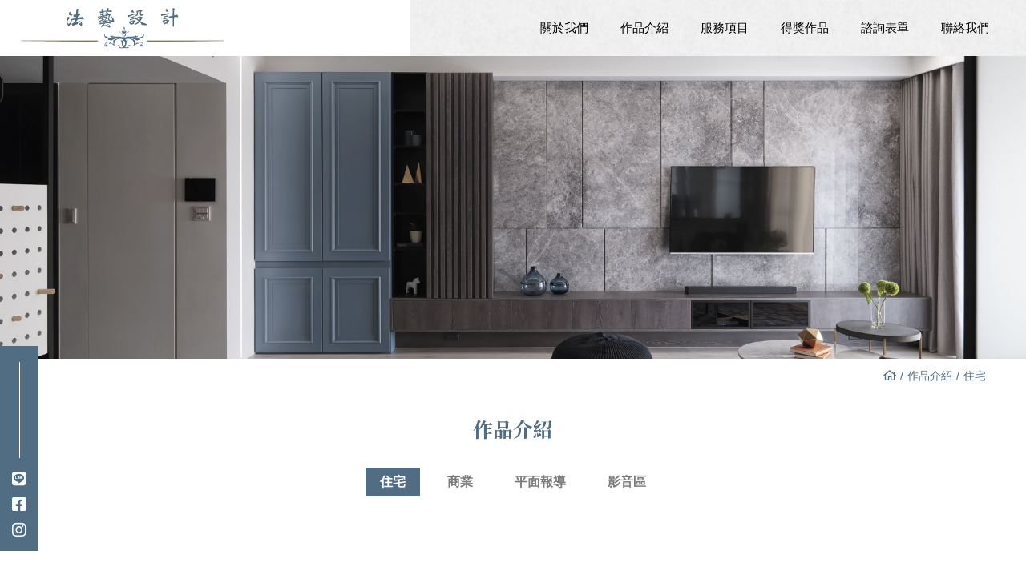

--- FILE ---
content_type: text/html; charset=UTF-8
request_url: https://fayistudio.com/works/1?page=2
body_size: 4563
content:
<!DOCTYPE html>
<html lang="en-US">

<head>
    <meta http-equiv="Content-Language" content="en-US" />
    <meta charset="UTF-8">
	
        	<title>作品介紹 | 法藝設計</title>
    
		
    <!--Viewport-->
<meta name="viewport" content="width=device-width, initial-scale=1.0, user-scalable=no, minimum-scale=1.0, maximum-scale=1.0">

<meta name="_token" content="4hgSDeIhZb4zdW6DmAIYe6w6ot7XED0jXAEVccSy" />

<!--CSS-->
<link rel="stylesheet" href="https://cdnjs.cloudflare.com/ajax/libs/animate.css/4.1.1/animate.min.css" />
<link rel="stylesheet" href="/resources/js/swiper/css/swiper.min.css">
<link rel="stylesheet" href="/resources/css/fontawesome/all.min.css">
<link rel="stylesheet" href="/resources/js/fancybox/jquery.fancybox.min.css">
<link rel="stylesheet" href="/resources/css/bootstrap/bootstrap.css">
<link rel="stylesheet" href="/resources/js/bootstrap-datepicker/bootstrap-datepicker.css">
<link rel="stylesheet" href="/resources/js/mmenu/mmenu.css">
<link rel="stylesheet" href="/resources/js/dropdown/dropdown.css">
<link rel="stylesheet" href="/resources/js/dropdown/transition.min.css">
<link rel="stylesheet" href="/resources/js/mCustomScrollbar/jquery.mCustomScrollbar.css">
<link rel="stylesheet" href="/resources/js/multiple-select/multiple-select.css" />
<link rel="stylesheet" href="/resources/css/style.css"/>
<link href="https://fonts.googleapis.com/css2?family=Lato:ital,wght@0,300;0,400;0,700;0,900;1,300;1,400;1,700;1,900&display=swap" rel="stylesheet">

<link rel="shortcut icon" href="/resources/_img/favicon.ico" type="image/x-icon" />
<link rel="Bookmark" href="/resources/_img/favicon.ico" type="image/x-icon" />    

<!-- Meta Pixel Code -->
<script>
!function(f,b,e,v,n,t,s)
{if(f.fbq)return;n=f.fbq=function(){n.callMethod?
n.callMethod.apply(n,arguments):n.queue.push(arguments)};
if(!f._fbq)f._fbq=n;n.push=n;n.loaded=!0;n.version='2.0';
n.queue=[];t=b.createElement(e);t.async=!0;
t.src=v;s=b.getElementsByTagName(e)[0];
s.parentNode.insertBefore(t,s)}(window, document,'script',
'https://connect.facebook.net/en_US/fbevents.js');
fbq('init', '651279534942561');
fbq('track', 'PageView');
</script>
<noscript><img height="1" width="1" style="display:none"
src="https://www.facebook.com/tr?id=651279534942561&ev=PageView&noscript=1"
/></noscript>
<!-- End Meta Pixel Code -->

<!-- Google tag (gtag.js) -->
<script async src="https://www.googletagmanager.com/gtag/js?id=G-8YEZJ5QXMY"></script>
<script>
  window.dataLayer = window.dataLayer || [];
  function gtag(){dataLayer.push(arguments);}
  gtag('js', new Date());

  gtag('config', 'G-8YEZJ5QXMY');
</script>

<!-- Google tag (gtag.js) -->
<script async src="https://www.googletagmanager.com/gtag/js?id=AW-17506039266"></script>
<script>
  window.dataLayer = window.dataLayer || [];
  function gtag(){dataLayer.push(arguments);}
  gtag('js', new Date());

  gtag('config', 'AW-17506039266');
</script>

</head>

<body class="bg" id="works">
    <div class="loader-mesk"></div>
    <div class="preloader">
        <div class="preloader_inner">
			<img src="/resources/_img/layout/loader-logo.svg">
            <div class="mesk"></div>
        </div>
    </div>

<div class="template">
<!--header-->
<header class="navbar navbar-expand-lg flex-wrap">
	<div class="container-fluid align-items-lg-stretch">
		<a class="navbar-brand" href="/" title="">
			<img src="/resources/_img/layout/logo.svg" alt="">
		</a>
		<a href="#menu" class="navbar-toggler hamburger hamburger--collapse">
			<span class="hamburger-box">
				<span class="hamburger-inner"></span>
			</span>
		</a>
		<div class="collapse navbar-collapse" id="menu">
			<ul class="navbar-nav">
				<li class="nav-item ml-auto dropdown">
					<a class="nav-link" href="/about">
						<span>關於我們</span>
					</a>
					<ul class="dropdown-menu">
						<li><a class="dropdown-item" href="/about">公司簡介</a></li>
						<li><a class="dropdown-item" href="/about/witness">屋主親身見證</a></li>
					</ul>
				</li>
				<li class="nav-item dropdown">
					<a class="nav-link" href="/works">
						<span>作品介紹</span>
					</a>
					<ul class="dropdown-menu">

											<li><a class="dropdown-item" href="/works/1">住宅</a></li>
											<li><a class="dropdown-item" href="/works/2">商業</a></li>
						

						<li><a class="dropdown-item" href="/news">平面報導</a></li>
						<li><a class="dropdown-item" href="/video">影音區</a></li>
					</ul>
				</li>

				<li class="nav-item">
					<a class="nav-link" href="/service"><span>服務項目</span></a>
				</li>
				<li class="nav-item">
					<a class="nav-link" href="/award"><span>得獎作品</span></a>
				</li>
				<li class="nav-item">
					<a class="nav-link" href="/consultation"><span>諮詢表單</span></a>
				</li>
				<li class="nav-item">
					<a class="nav-link" href="/contact"><span>聯絡我們</span></a>
				</li>

			</ul>
		</div>
	</div>
</header>

<!-- End header -->

<main>

<article>
    <div class="page-banner">
        
        <img src="/resources/_img/page/works-banner.jpg" alt="">
    </div>

    <!--breadcrumb-->
    <div class="breadcrumb-container clearfix mb-0">
        <div class="container">
            <ol class="breadcrumb justify-content-end">
                <li><a href="/"><i class="far fa-home"></i></a></li>
                <li><a href="/works">作品介紹</a></li>
                <li>住宅</li>
            </ol>
        </div>
    </div>
    <!---->

    <section class="works-box pt-4">
        <div class="container">
            <div class="mb-4 ani" data-ani="fadeInUp">
                <div class="main-title2">
                    作品介紹
                </div>
            </div>

            <ul class="sort-box mb-4 mb-lg-5">
                
                            <li class="active" >
                    <a href="/works/1">住宅</a>
                </li>
                            <li >
                    <a href="/works/2">商業</a>
                </li>
            
                <li>
                    <a href="/news">平面報導</a>
                </li>
                <li>
                    <a href="/video">影音區</a>
                </li>
            </ul>
            

            <div class="row">

                            <div class="col-lg-4 col-sm-6 mb-4 mb-lg-5">
                    <div class="item ani" data-ani="zoomIn">
                        <a href="/works/1/52" class="d-block">
                            <div class="img-box">
                                <div class="pic cover">
                                    <span>
                                        <img src="/storage/upload/works/image/2025-02-14/SAd56P3jB7MwBlG5Sx6rkHH0g4YSYTHpfk1w2KGb.jpg" alt="">
                                    </span>
                                </div>
                                <div class="title-box">
                                    <div class="title">溫潤光境</div>
                                    <img class="arrow" src="/resources/_img/page/works-icon.svg" alt="">
                                </div>
                            </div>
                        </a>
                    </div>
                </div>
                            <div class="col-lg-4 col-sm-6 mb-4 mb-lg-5">
                    <div class="item ani" data-ani="zoomIn">
                        <a href="/works/1/51" class="d-block">
                            <div class="img-box">
                                <div class="pic cover">
                                    <span>
                                        <img src="/storage/upload/works/image/2025-01-15/P1vLcawoXjMGTA9hcgmoiV7Bm1XmfaWtCaoi99V3.jpg" alt="">
                                    </span>
                                </div>
                                <div class="title-box">
                                    <div class="title">隱曲之境</div>
                                    <img class="arrow" src="/resources/_img/page/works-icon.svg" alt="">
                                </div>
                            </div>
                        </a>
                    </div>
                </div>
                            <div class="col-lg-4 col-sm-6 mb-4 mb-lg-5">
                    <div class="item ani" data-ani="zoomIn">
                        <a href="/works/1/50" class="d-block">
                            <div class="img-box">
                                <div class="pic cover">
                                    <span>
                                        <img src="/storage/upload/works/image/2025-01-15/7coMbfw7VaG9M1fgoz11XAHytL0DkDi0vnIVwfx6.jpg" alt="">
                                    </span>
                                </div>
                                <div class="title-box">
                                    <div class="title">小家如詩</div>
                                    <img class="arrow" src="/resources/_img/page/works-icon.svg" alt="">
                                </div>
                            </div>
                        </a>
                    </div>
                </div>
                            <div class="col-lg-4 col-sm-6 mb-4 mb-lg-5">
                    <div class="item ani" data-ani="zoomIn">
                        <a href="/works/1/49" class="d-block">
                            <div class="img-box">
                                <div class="pic cover">
                                    <span>
                                        <img src="/storage/upload/works/image/2025-01-15/T4eUNxaWSNOCZcuRAoTLPzbohZiJ7VnBI0gM9SrC.jpg" alt="">
                                    </span>
                                </div>
                                <div class="title-box">
                                    <div class="title">弧影留白</div>
                                    <img class="arrow" src="/resources/_img/page/works-icon.svg" alt="">
                                </div>
                            </div>
                        </a>
                    </div>
                </div>
                            <div class="col-lg-4 col-sm-6 mb-4 mb-lg-5">
                    <div class="item ani" data-ani="zoomIn">
                        <a href="/works/1/47" class="d-block">
                            <div class="img-box">
                                <div class="pic cover">
                                    <span>
                                        <img src="/storage/upload/works/image/2024-11-18/rOLpMjgccrhvXbzKo84WEaZDE4GopFutCmqxSqL3.jpg" alt="">
                                    </span>
                                </div>
                                <div class="title-box">
                                    <div class="title">行雲流水</div>
                                    <img class="arrow" src="/resources/_img/page/works-icon.svg" alt="">
                                </div>
                            </div>
                        </a>
                    </div>
                </div>
                            <div class="col-lg-4 col-sm-6 mb-4 mb-lg-5">
                    <div class="item ani" data-ani="zoomIn">
                        <a href="/works/1/46" class="d-block">
                            <div class="img-box">
                                <div class="pic cover">
                                    <span>
                                        <img src="/storage/upload/works/image/2024-11-18/V97wLT83S76U3oV90vYv1ulg2DrwBFlgjUlRLleP.jpg" alt="">
                                    </span>
                                </div>
                                <div class="title-box">
                                    <div class="title">翱翔。歸巢</div>
                                    <img class="arrow" src="/resources/_img/page/works-icon.svg" alt="">
                                </div>
                            </div>
                        </a>
                    </div>
                </div>
                            <div class="col-lg-4 col-sm-6 mb-4 mb-lg-5">
                    <div class="item ani" data-ani="zoomIn">
                        <a href="/works/1/45" class="d-block">
                            <div class="img-box">
                                <div class="pic cover">
                                    <span>
                                        <img src="/storage/upload/works/image/2024-09-19/Vh8kd3heCpwFxu4uPKMrumVP1aQFknJznlqHGKzW.jpg" alt="">
                                    </span>
                                </div>
                                <div class="title-box">
                                    <div class="title">優雅朵朵</div>
                                    <img class="arrow" src="/resources/_img/page/works-icon.svg" alt="">
                                </div>
                            </div>
                        </a>
                    </div>
                </div>
                            <div class="col-lg-4 col-sm-6 mb-4 mb-lg-5">
                    <div class="item ani" data-ani="zoomIn">
                        <a href="/works/1/44" class="d-block">
                            <div class="img-box">
                                <div class="pic cover">
                                    <span>
                                        <img src="/storage/upload/works/image/2024-08-01/ZoTtLgA0T7WkaFXmwwyKWniXLOKabu11FsQ6mQRb.jpg" alt="">
                                    </span>
                                </div>
                                <div class="title-box">
                                    <div class="title">月河灣灣</div>
                                    <img class="arrow" src="/resources/_img/page/works-icon.svg" alt="">
                                </div>
                            </div>
                        </a>
                    </div>
                </div>
                            <div class="col-lg-4 col-sm-6 mb-4 mb-lg-5">
                    <div class="item ani" data-ani="zoomIn">
                        <a href="/works/1/43" class="d-block">
                            <div class="img-box">
                                <div class="pic cover">
                                    <span>
                                        <img src="/storage/upload/works/image/2024-07-01/ZKUcSlOlDb2PRcPLuWC5ukZDLJXDxgSGk1Y2gvMf.jpg" alt="">
                                    </span>
                                </div>
                                <div class="title-box">
                                    <div class="title">品．序</div>
                                    <img class="arrow" src="/resources/_img/page/works-icon.svg" alt="">
                                </div>
                            </div>
                        </a>
                    </div>
                </div>
                            <div class="col-lg-4 col-sm-6 mb-4 mb-lg-5">
                    <div class="item ani" data-ani="zoomIn">
                        <a href="/works/1/41" class="d-block">
                            <div class="img-box">
                                <div class="pic cover">
                                    <span>
                                        <img src="/storage/upload/works/image/2024-05-10/fLMaSiJC39ksBsaFFUVNkseaPKqFHEyLinDAy63P.jpg" alt="">
                                    </span>
                                </div>
                                <div class="title-box">
                                    <div class="title">睦木盛開</div>
                                    <img class="arrow" src="/resources/_img/page/works-icon.svg" alt="">
                                </div>
                            </div>
                        </a>
                    </div>
                </div>
                            <div class="col-lg-4 col-sm-6 mb-4 mb-lg-5">
                    <div class="item ani" data-ani="zoomIn">
                        <a href="/works/1/42" class="d-block">
                            <div class="img-box">
                                <div class="pic cover">
                                    <span>
                                        <img src="/storage/upload/works/image/2024-05-30/2PaqqfaI18EHW1DBKLGmAJAbt0Q03E1SA8MUmFQ7.jpg" alt="">
                                    </span>
                                </div>
                                <div class="title-box">
                                    <div class="title">恬靜小品</div>
                                    <img class="arrow" src="/resources/_img/page/works-icon.svg" alt="">
                                </div>
                            </div>
                        </a>
                    </div>
                </div>
                            <div class="col-lg-4 col-sm-6 mb-4 mb-lg-5">
                    <div class="item ani" data-ani="zoomIn">
                        <a href="/works/1/40" class="d-block">
                            <div class="img-box">
                                <div class="pic cover">
                                    <span>
                                        <img src="/storage/upload/works/image/2024-05-10/ZynF50FxNaOJmkhSzmbJ90BqtmpOzyruZrxe66uw.jpg" alt="">
                                    </span>
                                </div>
                                <div class="title-box">
                                    <div class="title">圓木杉林</div>
                                    <img class="arrow" src="/resources/_img/page/works-icon.svg" alt="">
                                </div>
                            </div>
                        </a>
                    </div>
                </div>
            
            </div>

            <!-- pagination -->
            <!--pagination-->
<ul class="pages justify-content-center mt-4 ani" data-ani="fadeInUp">

    <li class="page arrow"><a href="/works/1?page=1"><i class="far fa-chevron-left"></i></a></li>

			<li class="page">
			<a href="/works/1?page=1">1</a>
		</li>
				<li class="page active">
			<a href="javascript:;">2</a>
		</li>
				<li class="page">
			<a href="/works/1?page=3">3</a>
		</li>
				<li class="page">
			<a href="/works/1?page=4">4</a>
		</li>
				<li class="page">
			<a href="/works/1?page=5">5</a>
		</li>
	
    
    <li class="page arrow"><a href="/works/1?page=3"><i class="far fa-chevron-right"></i></a></li>

</ul>
<!---->

            <!---->
        </div>
    </section>
</article>

</main>

<!-- footer -->
<div id="side-link">
	<div class="line"></div>
	<div class="item">
		<a href="https://line.me/R/ti/p/@fayi_interior" target="_blank"><i class="fab fa-line"></i></a>
	</div>
	<div class="item">
		<a href="https://www.facebook.com/fayistudio" target="_blank"><i class="fab fa-facebook-square"></i></a>
	</div>
	<div class="item">
		<a href="https://www.instagram.com/fayi_interior/" target="_blank"><i class="fab fa-instagram"></i></a>
	</div>
</div>

<div id="back-to-top">
	<div class="item back-to-top">
		<i class="fas fa-angle-up"></i>
	</div>
</div>

<footer>
	<div class="container py-5">
		<div class="f-logo">
			<img class="mx-auto" src="/resources/_img/layout/f-logo.svg" alt="">
		</div>
		<div class="f-info">
			<a class="item" href="mailto:fayideco@gmail.com">fayideco@gmail.com</a>
			<a class="item" href="http://maps.google.com.tw/maps?q=法藝設計&hl=zh-TW" target="_blank">234新北市永和區中興街96號7樓</a>
		</div>
	</div>
</footer>
<div id="copyright">
	<div class="container">
		Copyright © 2022 法藝設計 All Rights Reserved. Design by <a href="https://www.choice-design.com.tw" target="_blank" title="網頁設計">Choice</a>
	</div>
</div><!-- End footer -->

</div>

<script>
    var base_path = '/';
    var resources_path = '/resources/';
</script>

<script src="/resources/js/common.js"></script>

<script>
    // mmenu控制
    document.addEventListener(
        "DOMContentLoaded", () => {
            new Mmenu( "#menu", {
                navbar: {
                    title: 'MENU' //手機選單標題選單文字
                },
                navbars: [
                    {
                        'position': 'top',
                        'content': [
                            'prev',
                            'title',
                            'close'
                        ]
                    }
                ],
                "pageScroll": true,
                'extensions': [
                    'theme-white',
                    'border-full',
                    'pagedim-black',
                ],
            },{
                offCanvas: {
                    clone: true
                },
                pageScroll: {
                    scrollOffset: 57
                }
            });

            var menu = document.querySelector('#mm-menu');
            var menuItem = menu.querySelectorAll('.dropdown-menu , .dropdown-item , .nav-link');
            menu.classList.remove('collapse' , 'navbar-collapse');
            menuItem.forEach(el => el.classList.remove('dropdown-menu','dropdown-item','nav-link'))            
        }
    );
</script>

<script type="text/javascript" src="/resources/js/devtool.js"></script>
<script type="text/javascript">	
	$(window).load(function() {
		$('body').append("\u003Cstyle type=\u0022text\/css\u0022\u003E\r\n\t#alert_area {\r\n\t\twidth: 100vw;\r\n\t\theight: 100vh;\r\n\t\tbackground: rgba(0, 0, 0, 0.5);\r\n\t\tposition: fixed;\r\n\t\tleft: 0;\r\n\t\ttop: 0;\r\n\t\tz-index: 9999999;\r\n\t\tdisplay: none;\r\n\t}\r\n\t#alert_area.active {\r\n\t\tdisplay: block;\r\n\t}\r\n\t#alert_area #text-area {\r\n\t\tpadding: 20px;\r\n\t\ttext-align: center;\r\n\t\tborder: 3px #EEEEEE solid;\r\n\t\tborder-radius: 10px;\r\n\t\tbackground: #FFFFFF;\r\n\t\twidth: 95%;\r\n\t\theight: auto;\r\n\t\tmax-width: 600px;\r\n\t\tmargin: 0 auto;\r\n\t\tposition: relative;\r\n\t\ttop: 50%;\r\n\t\t-webkit-transform: translateY(-50%);\r\n\t\t-ms-transform: translateY(-50%);\r\n\t\ttransform: translateY(-50%);\r\n\t}\r\n\t#alert_area #text-area .content {\r\n\t\tdisplay: block;\r\n\t\tmargin: 20px auto;\r\n\t\tfont-size: 1rem;\r\n\t\tline-height: 1.75;\r\n\t\tmax-height: 280px;\r\n\t\toverflow: auto;\r\n\t\tfont-style: normal;\r\n\t}\r\n\t#alert_area #text-area .close {\r\n\t\tposition: absolute;\r\n\t\twidth: 45px;\r\n\t\theight: 45px;\r\n\t\tfont-size: 35px;\r\n\t\tline-height: 45px;\r\n\t\tcursor: pointer;\r\n\t\tcolor: red;\r\n\t\tright: 0;\r\n\t\ttop: 0;\r\n\t}\r\n\u003C\/style\u003E\r\n\u003Cdiv id=\u0022alert_area\u0022\u003E\r\n\t\u003Cdiv id=\u0022text-area\u0022 onclick=\u0022$(\u0027#alert_area\u0027).removeClass(\u0027active\u0027);\u0022\u003E\r\n\t\t\u003Cdiv class=\u0022close\u0022 onclick=\u0022$(\u0027#alert_area\u0027).removeClass(\u0027active\u0027);\u0022\u003E\r\n\t\t\t\u003Ci class=\u0022fa fa-times-circle\u0022 aria-hidden=\u0022true\u0022\u003E\u003C\/i\u003E\r\n\t\t\u003C\/div\u003E\r\n\t\t\u003Ci class=\u0022content\u0022\u003E\u003C\/i\u003E\r\n\t\u003C\/div\u003E\r\n\u003C\/div\u003E");

		
				
	});	
</script>
</body>

</html>

--- FILE ---
content_type: image/svg+xml
request_url: https://fayistudio.com/resources/_img/layout/f-logo.svg
body_size: 27598
content:
<svg xmlns="http://www.w3.org/2000/svg" width="158" height="114.307" viewBox="0 0 158 114.307">
  <g id="组_277" data-name="组 277" transform="translate(-276.159 -192.969)">
    <g id="组_274" data-name="组 274" transform="translate(276.159 192.969)">
      <path id="路径_2998" data-name="路径 2998" d="M348.838,361.512H284.47l.062-.164,5.494-14.587h42.508V347H290.195l-5.373,14.265h64.016Z" transform="translate(-279.932 -262.784)" fill="#f9f0b0"/>
      <g id="组_262" data-name="组 262" transform="translate(0 98.485)">
        <path id="路径_2999" data-name="路径 2999" d="M317.267,376.894l-.2-.14h0s.252-.8-4.23-3.183l.114-.215c3.553,1.889,4.245,2.854,4.342,3.26A.341.341,0,0,1,317.267,376.894Z" transform="translate(-292.81 -373.342)" fill="#f9f0b0"/>
        <path id="路径_3000" data-name="路径 3000" d="M283.611,389.153a.638.638,0,0,1-.128-.013.508.508,0,0,1-.411-.417c-.385-2.388.22-6.191.511-8.019.082-.513.152-.956.144-1.03-.173-.208-2.07.4-3.324.8-2.227.709-3.607,1.118-3.955.794a.824.824,0,0,1-.288-.564.56.56,0,0,1,.163-.412,26.508,26.508,0,0,1,7.055-5.223,15.712,15.712,0,0,1,2.895-1.116c-1.875-.212-3.689-.338-5.4-.374l0-.243a60.618,60.618,0,0,1,6.176.465,80.843,80.843,0,0,1,13.5,2.9.122.122,0,0,1,0,.233c-.106.03-10.7,3.125-16.434,11.955A.6.6,0,0,1,283.611,389.153Zm-.068-9.752a.586.586,0,0,1,.312.066.244.244,0,0,1,.114.181,8.039,8.039,0,0,1-.146,1.1c-.289,1.815-.891,5.591-.511,7.941a.267.267,0,0,0,.221.218.364.364,0,0,0,.379-.149c5.168-7.963,14.253-11.3,16.2-11.94a81.929,81.929,0,0,0-13.089-2.777l-.06-.007a15.248,15.248,0,0,0-3.474,1.252,26.249,26.249,0,0,0-6.99,5.175.318.318,0,0,0-.1.236.587.587,0,0,0,.209.392c.27.248,2.262-.384,3.717-.847A15.194,15.194,0,0,1,283.542,379.4Z" transform="translate(-276.159 -373.331)" fill="#f9f0b0"/>
      </g>
      <path id="路径_3001" data-name="路径 3001" d="M286.371,373.579s7.245-.175,18.782,3.335c0,0,.395-1.285-4.534-3.361Z" transform="translate(-280.795 -274.947)" fill="#f9f0b0"/>
      <rect id="矩形_132" data-name="矩形 132" width="43.513" height="0.134" transform="translate(9.854 84.989)" fill="#f9f0b0"/>
      <rect id="矩形_133" data-name="矩形 133" width="61.799" height="0.134" transform="translate(4.995 97.582)" fill="#f9f0b0"/>
      <path id="路径_3002" data-name="路径 3002" d="M277.193,382.021l-.1-.091c.056-.06,5.67-6.07,12.229-7.1l.021.132C282.833,375.986,277.249,381.961,277.193,382.021Z" transform="translate(-276.584 -275.525)" fill="#f9f0b0"/>
      <path id="路径_3003" data-name="路径 3003" d="M288.931,390.583l-.12-.059c.038-.078,3.98-7.87,16.208-12.014l.043.127C292.886,382.765,288.97,390.506,288.931,390.583Z" transform="translate(-281.902 -277.197)" fill="#f9f0b0"/>
      <g id="组_264" data-name="组 264" transform="translate(23.431 88.549)">
        <g id="组_263" data-name="组 263">
          <path id="路径_3004" data-name="路径 3004" d="M322.91,356.186q-.229-.158-.384-.261t-.218-.143a2.1,2.1,0,0,0-.935-.127c-.058,0-.118,0-.182.008a.655.655,0,0,0-.179.04.365.365,0,0,0-.139.091.219.219,0,0,0-.055.155v1.062a.142.142,0,0,0,.02.123.2.2,0,0,0,.091.063.425.425,0,0,0,.123.023c.045,0,.088,0,.131,0,.058,0,.141-.005.25-.016s.194-.016.258-.016a.738.738,0,0,1,.352.075.276.276,0,0,1,.139.265.285.285,0,0,1-.135.277.824.824,0,0,1-.38.072l-.111,0c-.048,0-.1-.007-.146-.012s-.1-.009-.147-.012-.087,0-.119,0a.529.529,0,0,0-.218.047.193.193,0,0,0-.107.2v1.735a.352.352,0,0,0,.246.388.532.532,0,0,1,.182.087.159.159,0,0,1,.072.127q0,.206-.2.206h-1.846c-.132,0-.2-.069-.2-.206a.173.173,0,0,1,.15-.19c.232-.058.343-.177.333-.357v-4.008a.3.3,0,0,0-.245-.3c-.164-.052-.246-.127-.246-.222q0-.206.2-.206h3.24a.357.357,0,0,1,.293.115,1.324,1.324,0,0,1,.182.312,1.293,1.293,0,0,1,.087.222.74.74,0,0,1,.032.2Z" transform="translate(-319.069 -355.141)" fill="#f9f0b0"/>
          <path id="路径_3005" data-name="路径 3005" d="M330.281,360.632a.193.193,0,0,1-.222-.214q0-.126.167-.19a.763.763,0,0,0,.285-.163.188.188,0,0,0,.063-.21l-.238-.76a1.544,1.544,0,0,0-.226-.044,1.578,1.578,0,0,0-.249,0,1.481,1.481,0,0,1-.317.044.749.749,0,0,1-.269-.036.326.326,0,0,1-.174-.106.263.263,0,0,1-.047-.155.219.219,0,0,1,.123-.222.916.916,0,0,1,.36-.055c.084,0,.181,0,.289,0a.31.31,0,0,0,.234-.067,2.949,2.949,0,0,0-.091-.337c-.05-.161-.106-.331-.17-.511s-.124-.346-.182-.5-.1-.254-.119-.3a5.8,5.8,0,0,0-.245.606q-.143.4-.341.97-.23.634-.329,1.022a2.641,2.641,0,0,0-.1.531.283.283,0,0,0,.214.277q.214.079.214.206a.193.193,0,0,1-.222.214H327.4c-.074,0-.117-.02-.131-.06a.55.55,0,0,1-.02-.17q.214-.166.4-.325a.863.863,0,0,0,.246-.317q.38-1.085.716-2.162t.7-2.178a.432.432,0,0,1,.178-.21.494.494,0,0,1,.265-.075,1.067,1.067,0,0,1,.349.063.373.373,0,0,1,.238.19q.38,1.085.76,2.158t.761,2.159a.4.4,0,0,0,.158.2q.119.084.333.242l.2.143c.058.043.087.085.087.127a.189.189,0,0,1-.214.214Z" transform="translate(-322.782 -355.135)" fill="#f9f0b0"/>
          <path id="路径_3006" data-name="路径 3006" d="M342.7,356.028q.008-.016-.075.162c-.055.119-.126.271-.21.456s-.177.385-.277.6-.193.417-.277.6l-.21.459c-.056.122-.081.177-.075.167v1.433a.267.267,0,0,0,.19.293q.3.1.3.222c0,.143-.093.214-.277.214h-1.695q-.286,0-.286-.214,0-.111.3-.214a.273.273,0,0,0,.19-.3v-1.426a12.116,12.116,0,0,0-.65-1.2,13.384,13.384,0,0,1-.657-1.2.554.554,0,0,0-.13-.182q-.107-.111-.23-.222c-.082-.074-.158-.139-.229-.2s-.11-.1-.115-.119a.114.114,0,0,1,.035-.15.362.362,0,0,1,.218-.056h1.941q.278,0,.277.206,0,.127-.269.206a.225.225,0,0,0-.158.222,1.242,1.242,0,0,0,.1.344q.1.258.23.555c.087.2.173.384.257.559s.145.293.182.356q.071-.111.2-.368t.257-.538c.085-.188.158-.364.222-.531a1.178,1.178,0,0,0,.095-.36c0-.09-.076-.171-.229-.246q-.183-.071-.182-.19,0-.206.277-.206h1.394q.285,0,.285.182c.016,0-.01.027-.079.079s-.149.116-.241.19-.18.15-.262.226A.421.421,0,0,0,342.7,356.028Z" transform="translate(-327.787 -355.141)" fill="#f9f0b0"/>
          <path id="路径_3007" data-name="路径 3007" d="M349.315,360.638c-.132,0-.2-.072-.2-.214,0-.09.081-.161.245-.214a.3.3,0,0,0,.246-.3v-4.031a.3.3,0,0,0-.246-.3c-.164-.052-.245-.127-.245-.222,0-.137.066-.206.2-.206h1.861q.2,0,.2.206,0,.135-.253.222a.3.3,0,0,0-.246.3v4.031a.3.3,0,0,0,.246.3q.253.088.253.214,0,.214-.2.214Z" transform="translate(-332.709 -355.141)" fill="#f9f0b0"/>
        </g>
      </g>
      <g id="组_265" data-name="组 265" transform="translate(6.646 13.822)">
        <path id="路径_3008" data-name="路径 3008" d="M332.961,236.14c.6-.217.7-.652.907-.97a7.109,7.109,0,0,1,3.492-2.736,1.98,1.98,0,0,1,1.918.118,2.739,2.739,0,0,0,3.336-.157c.619-.468,1.249-.921,1.858-1.4a7.422,7.422,0,0,1,2.829-1.578c.421-.1.482-.078,1.077.3-2.211.819-2.211.819-2.7,1.757a20.677,20.677,0,0,1,2.749-.263,22.711,22.711,0,0,1,2.845.446,4.347,4.347,0,0,0,.011-.81,16.067,16.067,0,0,0-6.925-10.5,11.5,11.5,0,0,0-5.227-1.877,20.5,20.5,0,0,0-11.961,1.855,24.173,24.173,0,0,1-3.341,1.259,6.8,6.8,0,0,1-1.5.33,6.008,6.008,0,0,1-1.781-.179,2.391,2.391,0,0,0,2.2,1.215c-.125.143-1.268.8-1.421.912a19.749,19.749,0,0,0-3.964,4.032,13.862,13.862,0,0,1-2.161,2.216,5.8,5.8,0,0,1-5.687,1.159,2.191,2.191,0,0,0-.573-.007c.111.246.14.47.265.563a4.131,4.131,0,0,1,1.433,1.357,1.448,1.448,0,0,0,1.765.635,7.63,7.63,0,0,0,1.714-.675c.53.245-.16.939.117,1.267.093.014.258.093.374.047A4.852,4.852,0,0,0,317.6,231.7a8.485,8.485,0,0,0,.412-1.137,2.688,2.688,0,0,1-.065,2.809c.259.388.552.218.825.077a9.107,9.107,0,0,0,3.978-4.431,8.342,8.342,0,0,0,.772-3.1c.138,1.292-.028,4.183.428,4.294.29.027.426-.305.456-.373a8.3,8.3,0,0,1,2.013-2.621,20.956,20.956,0,0,0,2.442-2.815,10.16,10.16,0,0,1,4.055-3.536,12.982,12.982,0,0,1,6.632-1.3,10.028,10.028,0,0,1,3.273.929,12.92,12.92,0,0,1,3.967,2.957,8.7,8.7,0,0,1,.728.989c-.566-.235-1.205-.434-1.532-.533a11.852,11.852,0,0,0-3.6-.405,2.3,2.3,0,0,1-1.523-.55,3.787,3.787,0,0,0-4.514.127c-1,.753-1.272,1.555-3.517,1.445-.114.359.214.575.487.726a7.615,7.615,0,0,0,2.965.793c-.81,1.2-1.671,1.422-1.588,4.2.324.2.41-.473.529-.635a4.31,4.31,0,0,1,3.017-1.714,7.546,7.546,0,0,0,1.748-.6,2.8,2.8,0,0,0,1.789-2.186,3.826,3.826,0,0,1,.19-.566c2.935-.987,7.268,1.2,7.887,3.9-.276-.025-1.038-.443-1.278-.493a10.386,10.386,0,0,0-3.713-.034c-.359.056-.714.145-1.075.173-3.211.247-5.789,1.83-8.146,3.865a9.644,9.644,0,0,0-2.317,3.094A8.747,8.747,0,0,0,332.961,236.14Z" transform="translate(-297.687 -218.283)" fill="#f9f0b0"/>
        <path id="路径_3009" data-name="路径 3009" d="M315.076,279.246a3.567,3.567,0,0,0-.58,1.484c-.393,1.558-.737,3.1-1.16,4.649a11.535,11.535,0,0,1-.735,1.843,5.1,5.1,0,0,1-5.519,2.8,2.625,2.625,0,0,0,1.274.632,5.472,5.472,0,0,0,3.479-.487,3.856,3.856,0,0,1-.528.921,3.185,3.185,0,0,1-3,1.46c-.207-.009-.489-.068-.7-.075a1.577,1.577,0,0,0-1.717,1.152c-.435,1.295-1.533,1.626-3.192.6-.135-.052-.517-.372-.64-.391-.186.373.259,1.036.52,1.191a3.536,3.536,0,0,0,1.2.652,5.539,5.539,0,0,0,4.847-.574,10.063,10.063,0,0,0,4.217-5.409,36.157,36.157,0,0,0,1.095-4.05c.4-1.823.7-3.666,1.03-5.5A6.7,6.7,0,0,0,315.076,279.246Z" transform="translate(-294.543 -245.958)" fill="#f9f0b0"/>
        <path id="路径_3010" data-name="路径 3010" d="M329.954,281.565a3.594,3.594,0,0,0,4.111.28,3.21,3.21,0,0,1-1.675-.186,4.153,4.153,0,0,1-2.036-2.673,10.686,10.686,0,0,1-.549-3.518,18.736,18.736,0,0,0-.172-3.117c-.114,2.35-.444,5.017-.608,7.214a10.393,10.393,0,0,0,.587,4.293,4.938,4.938,0,0,0,4.068,3.43c.82.211,2.352,0,2.549-.98a1.536,1.536,0,0,1-.694.425c-.911.186-1.278-.227-1.594-1.17a3.273,3.273,0,0,1-.07-.444c-.138-1.14-.612-1.545-1.711-1.533A2.258,2.258,0,0,1,329.954,281.565Z" transform="translate(-306.791 -242.827)" fill="#f9f0b0"/>
        <path id="路径_3011" data-name="路径 3011" d="M339.908,281.2a2.813,2.813,0,0,1-1.654,1.395,2.148,2.148,0,0,1-1.967-.339,8.761,8.761,0,0,1-1.567-1.367,6.886,6.886,0,0,1-1.042-1.643c-.359.168.236,1.12.317,1.266a6.265,6.265,0,0,0,2.593,2.608,7.818,7.818,0,0,1,1.17.668,2.754,2.754,0,0,1,.745,2.63c.359-.007.663-.856.525-2.285,1.339.511,2.34,2.955.8,4.238.286.211.927-.273,1.091-.449a2.138,2.138,0,0,0,.607-1.125,1.639,1.639,0,0,0,2.251-.635,2.558,2.558,0,0,1-2.2-1.029c.636.021,1.069.013,1.332-.007a3.355,3.355,0,0,0,2.761-1.884,2.021,2.021,0,0,0,.263-1.1,4.012,4.012,0,0,1-1.747,1.022,5.379,5.379,0,0,1-1.38.2c.359-.58.76-1.342.4-1.8-1.8,2.292-2.686,2.1-4.328,1.623.1-.63,1.94-.69,1.215-2.61Z" transform="translate(-308.864 -245.958)" fill="#f9f0b0"/>
        <path id="路径_3012" data-name="路径 3012" d="M333.164,238.514c-.556.449-1.735,1.387-2.285,1.843-.518.428-1,.915-1.539,1.319a4.862,4.862,0,0,1-2.361,1.077,5.514,5.514,0,0,1-1.125.062c.428.518,1.077.518,1.774.538a12.126,12.126,0,0,0-1.029,1.118,9.455,9.455,0,0,0-1.032,1.41,19.04,19.04,0,0,0-1,2.76c-.233.739-.377,1.505-.59,2.252a2.1,2.1,0,0,1-1.061,1.282c-.647.355-1.484.235-1.491-.481-.032-.2.07-.413,0-.472a.675.675,0,0,0-.449.771,1.045,1.045,0,0,0,.729.88,2.237,2.237,0,0,0,1.957-.395,4.935,4.935,0,0,0,1.555-2.036c.231-.519.454-1.045.646-1.58a20.517,20.517,0,0,1,4.775-7.552c.684-.7,1.538-1.5,2.226-2.189C333.136,238.869,333.243,238.612,333.164,238.514Z" transform="translate(-303.146 -227.467)" fill="#f9f0b0"/>
        <path id="路径_3013" data-name="路径 3013" d="M347.05,261.52c1.48.861,3.859.671,3.624-1.439a3.878,3.878,0,0,1-.559.549,2.683,2.683,0,0,1-2.588.455,3.669,3.669,0,0,1-1.626-.653,2.841,2.841,0,0,0,.639,1.166,1.851,1.851,0,0,0,.344.314,8.7,8.7,0,0,1,1.471,1.151,2.744,2.744,0,0,1,.331,1.833,1.455,1.455,0,0,0,.352-1.812,3.2,3.2,0,0,1,.9.455c.566.487.576.853.855,1.287.337.525.828,1.257,1.606,1.291a1.982,1.982,0,0,0-1.066-2.558,2.007,2.007,0,0,0,1.7-1.118c.283-.526.065-.926.207-1.45.155-.383.372-.442.28-.518-.175-.144-.913.106-1.066.238a7.893,7.893,0,0,0-.808,1C350.654,262.97,348.956,263.073,347.05,261.52Z" transform="translate(-314.465 -237.258)" fill="#f9f0b0"/>
        <path id="路径_3014" data-name="路径 3014" d="M336.113,322.787c-.745-1.253-.3-2.127-.435-3.034s-1.253-2.03-1.1-3.8a6.617,6.617,0,0,0,.568,1.255,2.571,2.571,0,0,0,.39.48,1.515,1.515,0,0,0,1.107.488,1.628,1.628,0,0,0,1.113-.266c.228-.187.423-.452.373-.466-1.76.217-2.795-1.308-3.6-2.419a12.737,12.737,0,0,0-1.781-2c.127.194.214.342.364.566a5.653,5.653,0,0,1,.839,4.955,4.358,4.358,0,0,0,.3,2.925A2.652,2.652,0,0,0,336.113,322.787Z" transform="translate(-308.498 -261.29)" fill="#f9f0b0"/>
        <path id="路径_3015" data-name="路径 3015" d="M321.959,264.811c-.449.627-1.148,1.675-1.622,2.283a2.309,2.309,0,0,1-2.106.946c-.314-.037-.743-.251-.76-.621-.02-.324.132-.49.483-.7a1.973,1.973,0,0,1,.76-.166,1.329,1.329,0,0,0-1.167-.169,2.04,2.04,0,0,0-.98.983,1.677,1.677,0,0,0,.767,2.361,2.463,2.463,0,0,0,1.547-.062,4.047,4.047,0,0,0,1.289-1.084A8.382,8.382,0,0,0,321.959,264.811Z" transform="translate(-301.059 -239.405)" fill="#f9f0b0"/>
        <path id="路径_3016" data-name="路径 3016" d="M331.971,262.027a10.8,10.8,0,0,0-.853,5.523,2.3,2.3,0,0,0,.519,1.1,1.75,1.75,0,0,0,2.584-.233,2.819,2.819,0,0,0,.352-2.118,5.6,5.6,0,0,1-.311.74,1.011,1.011,0,0,1-1.113.538,1.625,1.625,0,0,1-1.13-1.223,5.958,5.958,0,0,1-.284-2.741C331.779,263.265,331.93,262.38,331.971,262.027Z" transform="translate(-307.724 -238.141)" fill="#f9f0b0"/>
        <path id="路径_3017" data-name="路径 3017" d="M317.787,282.311c-.11.141-.224.279-.345.411a6.571,6.571,0,0,1-.916.805,4.788,4.788,0,0,1-3.306,1.015c-.288-.019-.87-.207-1.063.062a.568.568,0,0,0,.378.75,3.5,3.5,0,0,0,1.669-.007,6.2,6.2,0,0,0,3.558-2.51,9.127,9.127,0,0,0,1.07-2.036.393.393,0,0,0-.168.158c-.141.222-.325.575-.454.766S317.935,282.121,317.787,282.311Z" transform="translate(-299.126 -246.663)" fill="#f9f0b0"/>
        <path id="路径_3018" data-name="路径 3018" d="M326.775,291.878a13.7,13.7,0,0,0-.342,2.169,2.43,2.43,0,0,0,.585,1.807,1.046,1.046,0,0,0,1.137.161.922.922,0,0,0,.317-1.068.874.874,0,0,0-.4-.445c-.947-.342-1.061-1.466-1.018-2.364a6.188,6.188,0,0,1,.128-1.325A3.3,3.3,0,0,0,326.775,291.878Z" transform="translate(-305.626 -251.208)" fill="#f9f0b0"/>
        <path id="路径_3019" data-name="路径 3019" d="M320.824,276.274a6.438,6.438,0,0,1-1.905,1.981,5.887,5.887,0,0,1-2.657,1.083c-.2.049-.416.336-.277.553a.511.511,0,0,0,.49.25,1.667,1.667,0,0,0,.448-.1,7.4,7.4,0,0,0,3.577-2.548,4.572,4.572,0,0,0,.9-2.1Z" transform="translate(-300.864 -244.207)" fill="#f9f0b0"/>
        <path id="路径_3020" data-name="路径 3020" d="M338.363,302.176a2.267,2.267,0,0,0-2.907-.092,1.933,1.933,0,0,1-1.03.337,2.017,2.017,0,0,0,1,.151,9.655,9.655,0,0,0,1.574.284C337.416,302.813,338.136,302.658,338.363,302.176Z" transform="translate(-309.256 -256.107)" fill="#f9f0b0"/>
        <path id="路径_3021" data-name="路径 3021" d="M343.087,306.989a4.393,4.393,0,0,0-1.252-.655c-.351-.129-1.073.005-1.43-.08a1.561,1.561,0,0,1-.818-.435,1.076,1.076,0,0,0,.352.756,2.651,2.651,0,0,0,1.242.8A2.477,2.477,0,0,0,343.087,306.989Z" transform="translate(-311.598 -258.021)" fill="#f9f0b0"/>
        <path id="路径_3022" data-name="路径 3022" d="M293.383,249.477c.2-.414.452-.781.6-1.045a5.909,5.909,0,0,1,6.508-2.85,4.281,4.281,0,0,1,3.2,2.819,3.15,3.15,0,0,1-.678,3.331,3.272,3.272,0,0,1-3.3.862,2.044,2.044,0,0,1-1.373-2.828,1.8,1.8,0,0,1,.481-.6.694.694,0,0,1,.864-.074.5.5,0,0,1,.18.4c-.024.318-.3.349-.556.425-.7.207-.909.636-.625,1.236a2.027,2.027,0,0,0,.981.953,2.828,2.828,0,0,0,3.771-2.351,3.81,3.81,0,0,0-2.3-3.563,5.509,5.509,0,0,0-6.931,2.877,1.367,1.367,0,0,0-.235.872c.1.37.487.758.725,1.305a2.825,2.825,0,0,1,1.137-1.485c.2-.141.835-.5,1.058-.3a4.01,4.01,0,0,0-.784,2.491,10.079,10.079,0,0,0,.082,2.173,5.121,5.121,0,0,0,.95,2.616,2.693,2.693,0,0,1,.893-1.361,1.8,1.8,0,0,1,1.127-.467c.3-.034.9-.038,1.014.389a.867.867,0,0,0-.483.381c-1.008,1.511-.464,2.867,1.321,3.026a7.793,7.793,0,0,0,5.6-1.631,8.549,8.549,0,0,0,2.859-3.809c.253-.679.42-1.391.665-2.073.7-1.952,1.3-3.949,2.158-5.831a24.474,24.474,0,0,1,5.866-7.972,17.606,17.606,0,0,1,6.365-3.817c.173-.057.745-.2.815-.116.018.6-.634.928-.91,1.28a4.625,4.625,0,0,0-1.385,3.857,7.063,7.063,0,0,1-.051.887.511.511,0,0,1-.6.442.753.753,0,0,1-.448-.538,4.342,4.342,0,0,1,.137-1.952,6.709,6.709,0,0,1,.891-1.686,7.469,7.469,0,0,1,.642-.939,4.934,4.934,0,0,0-3.486,3.455,10.334,10.334,0,0,0-.41,4,3.925,3.925,0,0,0,3.085,3.769,6.434,6.434,0,0,0,1.305.186,6.158,6.158,0,0,1-5.8.507,3.381,3.381,0,0,0,.934,3.781,17.2,17.2,0,0,0,1.721,1.329,3.434,3.434,0,0,1,1.411,3.952c-.122.45-.309.886-.4,1.341a2.053,2.053,0,0,0,1.284,2.388,3.038,3.038,0,0,0,1.864.2,2.39,2.39,0,0,0,1.774-2.056,3.608,3.608,0,0,0,.029-.452,1.443,1.443,0,0,0-2.045-1.365.912.912,0,0,0-.495,1.27c.12.237.256.478.988.851-1.125.007-1.57-.75-1.5-1.4a1.658,1.658,0,0,1,1.863-1.273,1.886,1.886,0,0,1,1.567,1.23,3.415,3.415,0,0,1,.073,1.473,2.828,2.828,0,0,1-1.895,2.164,3.637,3.637,0,0,1-3.453-.731,17.906,17.906,0,0,1-3.047-3.315c-.138-.2-.269-.46-.671-.317a3.31,3.31,0,0,1-3.111,2.374,25.307,25.307,0,0,0,1.366-2.612,6.781,6.781,0,0,0,.251-3.074,4.794,4.794,0,0,0-.85-2.829,2.629,2.629,0,0,1-1.594.4c-.205-.015-.86-.084-.859-.435a5.29,5.29,0,0,0,1.284-.487,2.253,2.253,0,0,0,1.1-2.513c-.039-.309-.092-.615-.125-.925a7.3,7.3,0,0,1,.6-3.954,23.324,23.324,0,0,1,1.434-2.158c.116-.188,1.166-1.394,2.063-2.561a30.8,30.8,0,0,0-4.853,5.049,33.656,33.656,0,0,0-3.859,8.3,17.223,17.223,0,0,0-.766,4.44,59.045,59.045,0,0,1-.939,6.924c-.52,2.438-.774,3.668-1.381,5.905a14.061,14.061,0,0,1-3.964,6.766,8.211,8.211,0,0,1-9.869,1.107,6.7,6.7,0,0,1-1.892-2.347,6.892,6.892,0,0,1,.128-6.369,5.549,5.549,0,0,1,7.443-2.442,2.616,2.616,0,0,1,1.334,1.535,5.855,5.855,0,0,0-2.887-1.377,4.771,4.771,0,0,0-2.392.242,4.915,4.915,0,0,0-2.157,1.63,6.7,6.7,0,0,0-1.088,5.3,6.746,6.746,0,0,1,1.035-2.857,3.736,3.736,0,0,1,2.321-1.695c1.376-.137,2.32.663,2.25,1.875a1.206,1.206,0,0,1-.881,1.142,1.533,1.533,0,0,1-1.042-.071.82.82,0,0,1-.487-.893.316.316,0,0,1,.1-.162,1.15,1.15,0,0,0,.621.549.891.891,0,0,0,.994-.321,1.341,1.341,0,0,0,.031-.859,1.163,1.163,0,0,0-1.04-.765,2.341,2.341,0,0,0-1.733.518,2.569,2.569,0,0,0-.674.745,5.5,5.5,0,0,0-1.013,3.212,3.571,3.571,0,0,0,1.972,3.328,6.948,6.948,0,0,0,4.748.686,8.463,8.463,0,0,0,5.248-3.622,19.871,19.871,0,0,0,2.748-6.393c.561-2.217,1-4.4,1.38-6.645a31.461,31.461,0,0,0,.49-4.066,9.459,9.459,0,0,0,.052-1.277,6.949,6.949,0,0,1-.476.813c-.141.2-.26.359-.385.518a8.989,8.989,0,0,1-9.035,3.618,6.341,6.341,0,0,0-1.549-.046,1.9,1.9,0,0,0-1.476.975,2.584,2.584,0,0,0-.352,1.071,2.21,2.21,0,0,1-.794-1.005,1.713,1.713,0,0,1,.96-2.1,5.272,5.272,0,0,1-3.327-3.321c-.4-1.01-.864-2-1.253-3.012a5.614,5.614,0,0,0-1.864-2.44c-.367-.287-.766-.533-1.134-.819a5.066,5.066,0,0,0-.83-.463A7.927,7.927,0,0,1,293.383,249.477Z" transform="translate(-288.33 -225.162)" fill="#f9f0b0"/>
        <path id="路径_3023" data-name="路径 3023" d="M344.29,311.546a2.779,2.779,0,0,0,2.485,1.553,2.2,2.2,0,0,0,1.822-.7,1.753,1.753,0,0,0-1.436-.539,6.3,6.3,0,0,0-1.164.084A2.43,2.43,0,0,1,344.29,311.546Z" transform="translate(-313.733 -260.62)" fill="#f9f0b0"/>
        <path id="路径_3024" data-name="路径 3024" d="M347.1,316.362a4.065,4.065,0,0,1,4.173,2.464,1.784,1.784,0,0,0-1.263-.559,7.011,7.011,0,0,1-1.419.042A1.925,1.925,0,0,1,347.1,316.362Z" transform="translate(-315.007 -262.796)" fill="#f9f0b0"/>
        <path id="路径_3025" data-name="路径 3025" d="M339.361,309.479a3.6,3.6,0,0,1,1.036,2.687,2.455,2.455,0,0,1-1.118,1.848,2.5,2.5,0,0,1-.508-1.75,3.667,3.667,0,0,1,.4-1.347A2.072,2.072,0,0,0,339.361,309.479Z" transform="translate(-311.228 -259.682)" fill="#f9f0b0"/>
        <path id="路径_3026" data-name="路径 3026" d="M334.543,305.193a2.812,2.812,0,0,1,1.543,2.475,1.516,1.516,0,0,1-1.149,1.583s-.321-.289-.331-1.231a3.821,3.821,0,0,1,.331-1.188A1.81,1.81,0,0,0,334.543,305.193Z" transform="translate(-309.309 -257.736)" fill="#f9f0b0"/>
        <path id="路径_3027" data-name="路径 3027" d="M315.752,321.378a3.66,3.66,0,0,0,1.514.236,7.358,7.358,0,0,0,4.832-2.3,15.845,15.845,0,0,0,1.24-1.4,8.022,8.022,0,0,0,.053,1.449,9.894,9.894,0,0,0,.8,2.99,6.451,6.451,0,0,0,8.455,3.085,7.946,7.946,0,0,0,4.848-6.9,4.8,4.8,0,0,0-4.279-5.214,3.618,3.618,0,0,0-3.794,2.135,2.74,2.74,0,0,0,.257,2.939,2.555,2.555,0,0,0,2.308,1.209h0l.061,0c.063,0,.128,0,.195-.009s.113-.007.166-.013l.028,0,.007,0a2.2,2.2,0,0,0,1.013-.322,1.725,1.725,0,0,0,.668-1.527c-.078-.989-.865-.911-.865-.911-.543.01-.621.357-.621.357a.458.458,0,0,0,.366.642,1.492,1.492,0,0,0,.612-.078,1.321,1.321,0,0,1-.093.776,1.188,1.188,0,0,1-.9.661s0-.006.008-.009a2.537,2.537,0,0,1-2.9-3.424,3.34,3.34,0,0,1,4.758-1.441,4.327,4.327,0,0,1,2.167,3.252c.43,3.067-2.008,7.9-6.845,7.755a5.457,5.457,0,0,1-4.824-2.912,9.169,9.169,0,0,1-1.068-5.567,5.119,5.119,0,0,1,.4-1.334,9.266,9.266,0,0,0,.441-4.6,6.853,6.853,0,0,0-3.327-5.187,13.807,13.807,0,0,0-1.962-.978,7.206,7.206,0,0,1,.8-.567,6.009,6.009,0,0,1,4.256-.614,6.561,6.561,0,0,1,1.272.371,9.438,9.438,0,0,1,2.634,2.136c.043.056.464.525.518.569a11.476,11.476,0,0,1,1.492,2.014,2.4,2.4,0,0,1,.264,1.806,10.176,10.176,0,0,0-.216,1.066c-.049.471-.09,1.41.428,1.555.642.073.922-.738,1.056-1.253a4.419,4.419,0,0,0-.489-2.495c-.264-.5-.94-1.443-.94-1.443-.37-.464-.485-.688-.8-1.021a16.226,16.226,0,0,0-2.36-2.471c-2.027-1.613-3.959-1.682-6.469-1.1-1.435.557-2.143.942-2.6,1.688a4.051,4.051,0,0,1,.779.25,4.414,4.414,0,0,1,.946.531,2.331,2.331,0,0,1,.863,2.937,1.882,1.882,0,0,1-.756.756,1.57,1.57,0,0,0,2.071-.922,3.842,3.842,0,0,1-.245,1.875,4.233,4.233,0,0,1-.655,1.194,1.682,1.682,0,0,1-.546.446,3.909,3.909,0,0,1-2.009.445,1.81,1.81,0,0,1-1.539-1.249,1.182,1.182,0,0,1,.642-1.36c.284-.115.715.063,1-.055a.4.4,0,0,0,.269-.4.618.618,0,0,0-.29-.411.911.911,0,0,0-.508.007,1.964,1.964,0,0,0-1.353,2.913,2.435,2.435,0,0,0,2.244,1.049c.128-.011.257-.029.384-.052a3.884,3.884,0,0,0,1.226-.432,2.877,2.877,0,0,0,1-1.023,4.648,4.648,0,0,0,.695-2.683,8.259,8.259,0,0,1,.447,1.916,15.734,15.734,0,0,1,.15,2.413l.02.07a5.486,5.486,0,0,1-1.19,2.476h0a3.15,3.15,0,0,1-1.174.766,1.524,1.524,0,0,1-1.27-.1c-.338-.241-.164-.805-.091-1.148.049-.226.037-.488-.212-.536-.283-.055-.534.241-.59.5a1.5,1.5,0,0,0,1.867,1.818,2.7,2.7,0,0,0,1.206-.569,4.5,4.5,0,0,0,1.6-2.533c.026,1.039.041,2.222.041,2.98,0,.43-.826,1.179-1.4,1.677a5.224,5.224,0,0,1-4.416,1.413l-.145-.067a.961.961,0,0,1,.088-1.284.915.915,0,0,0-.886.4c-.186-.715.565-1.258.565-1.258a2.5,2.5,0,0,0-1.728.4,1.907,1.907,0,0,0-.748,1.147A1.859,1.859,0,0,0,315.752,321.378Zm6.4-14.374a4.359,4.359,0,0,1,.935.877,7.416,7.416,0,0,1,1.433,4.331c0,.631.046,2.392-.6,2.972a19.683,19.683,0,0,0-.259-4.059A11.443,11.443,0,0,0,322.153,307Z" transform="translate(-300.263 -256.72)" fill="#f9f0b0"/>
        <path id="路径_3028" data-name="路径 3028" d="M333.051,329.661a3.175,3.175,0,0,0,2.561,2.61s-.083.614-1.022.732a1.534,1.534,0,0,0,1.332.939,2.427,2.427,0,0,0,1.153-.29.9.9,0,0,1,1.022-.042,3.328,3.328,0,0,1,1,1.36s.414.677,1.526.241a6.177,6.177,0,0,0,1.484-.973,3.019,3.019,0,0,1-2.741,1.96,6.517,6.517,0,0,1-3.955-1.029,6.964,6.964,0,0,1-2.023-2.961A14.44,14.44,0,0,1,333.051,329.661Z" transform="translate(-308.631 -268.844)" fill="#f9f0b0"/>
        <path id="路径_3029" data-name="路径 3029" d="M352.368,339.194a2.762,2.762,0,0,1,1.273-1.035,2.243,2.243,0,0,0,.828-1.046,5.608,5.608,0,0,0,.425-2.205s.714.3.8,1.584a2.658,2.658,0,0,1,2.164-1,3.486,3.486,0,0,1,1.967.529,1.432,1.432,0,0,0-1.533.89,2.6,2.6,0,0,1-2.241,1.683,5.684,5.684,0,0,1-1.185-.1,1.992,1.992,0,0,0-1.543.155Z" transform="translate(-317.4 -271.226)" fill="#f9f0b0"/>
      </g>
      <g id="组_267" data-name="组 267" transform="translate(64.379)">
        <path id="路径_3030" data-name="路径 3030" d="M414.179,225.059l-.121-.686a22.894,22.894,0,0,1,7.6-.026l-.115.687A22.211,22.211,0,0,0,414.179,225.059Z" transform="translate(-403.138 -207.075)" fill="#f9f0b0"/>
        <path id="路径_3031" data-name="路径 3031" d="M397.745,217.853l-3.662-15.606a.86.86,0,0,1,1.283-.932l7.82,4.732a.864.864,0,0,1,.392.539l1.885,8.032-.362.066a15.943,15.943,0,0,0-6.922,2.806Zm-2.825-15.968a.17.17,0,0,0-.1.033.159.159,0,0,0-.063.17l3.411,14.539a17.33,17.33,0,0,1,6.444-2.562l-1.718-7.32a.165.165,0,0,0-.074-.1l-7.82-4.731A.158.158,0,0,0,394.921,201.885Z" transform="translate(-394.059 -196.7)" fill="#f9f0b0"/>
        <path id="路径_3032" data-name="路径 3032" d="M434.825,220.486l-.426-.333a16.211,16.211,0,0,0-6.939-2.741l-.381-.057,1.206-4.723a.854.854,0,0,1,.384-.519l7.831-4.739a.854.854,0,0,1,1.272.932Zm-6.881-3.7A17.134,17.134,0,0,1,434.4,219.3l2.7-11.154a.157.157,0,0,0-.233-.171l-7.83,4.739a.157.157,0,0,0-.071.1Z" transform="translate(-409.049 -199.453)" fill="#f9f0b0"/>
        <g id="组_266" data-name="组 266" transform="translate(7.28)">
          <path id="路径_3033" data-name="路径 3033" d="M423.542,201.966l-7.879-7.875a1.2,1.2,0,0,0-1.693,0l-5.93,5.931-.649-.443,6.033-6.033a1.972,1.972,0,0,1,2.785,0l7.941,7.953Z" transform="translate(-407.391 -192.969)" fill="#f9f0b0"/>
        </g>
        <path id="路径_3034" data-name="路径 3034" d="M404.484,211.6l-9.01-5.323.09-.152,9.01,5.323Z" transform="translate(-394.702 -198.94)" fill="#f9f0b0"/>
        <path id="路径_3035" data-name="路径 3035" d="M428.975,217.471l-.09-.152L437.9,212l.09.152Z" transform="translate(-409.869 -201.607)" fill="#f9f0b0"/>
      </g>
      <g id="组_269" data-name="组 269" transform="translate(75.238 4.014)">
        <g id="组_268" data-name="组 268" transform="translate(0 3.738)">
          <path id="矩形_134" data-name="矩形 134" d="M1.411,0h0A1.411,1.411,0,0,1,2.822,1.411v1.63a0,0,0,0,1,0,0H0a0,0,0,0,1,0,0V1.411A1.411,1.411,0,0,1,1.411,0Z" fill="#f9f0b0"/>
          <path id="矩形_135" data-name="矩形 135" d="M1.411,0h0A1.411,1.411,0,0,1,2.822,1.411v1.63a0,0,0,0,1,0,0H0a0,0,0,0,1,0,0V1.411A1.411,1.411,0,0,1,1.411,0Z" transform="translate(4.791)" fill="#f9f0b0"/>
        </g>
        <path id="矩形_136" data-name="矩形 136" d="M1.411,0h0A1.411,1.411,0,0,1,2.822,1.411v1.63a0,0,0,0,1,0,0H0a0,0,0,0,1,0,0V1.411A1.411,1.411,0,0,1,1.411,0Z" transform="translate(2.396)" fill="#f9f0b0"/>
      </g>
      <g id="组_270" data-name="组 270" transform="translate(38.237 58.268)">
        <path id="路径_3036" data-name="路径 3036" d="M347.238,304.115l-.062-.031a2.119,2.119,0,0,1-.989-1.744l0-.08.79-.435.044.008c.953.15,1.664-1.013,1.672-1.025l.014-.02a4.849,4.849,0,0,1,2.171-1.094,5.059,5.059,0,0,1,3.888,1.707l.032.037v.632l-.189-.092c-2.15-1.055-2.58-.68-2.585-.676l-.023.031-.029,0a.265.265,0,0,0-.161.158,2.2,2.2,0,0,0,.235,1.294l.049.106-1.6.989-.071-.05a8.073,8.073,0,0,1-1.2-1.264,2.3,2.3,0,0,0-1.259,1.111l-.018.038Zm-.782-1.7a1.853,1.853,0,0,0,.778,1.407l.514-.284a2.484,2.484,0,0,1,1.493-1.238l.083-.022.052.068a9.473,9.473,0,0,0,1.127,1.229l1.254-.776a2.2,2.2,0,0,1-.192-1.4.523.523,0,0,1,.283-.293c.14-.127.707-.389,2.684.548v-.114a4.833,4.833,0,0,0-3.616-1.585,4.707,4.707,0,0,0-2.008,1c-.084.135-.829,1.282-1.886,1.144Z" transform="translate(-346.185 -299.678)" fill="#f9f0b0"/>
        <path id="路径_3037" data-name="路径 3037" d="M362.189,320.357c-.049,0-.08,0-.087,0l-.056,0-.036-.043a24.375,24.375,0,0,1-3.523-6.449,21.872,21.872,0,0,0-3.66-5.759c-.28-.233-.419-.454-.4-.651a.347.347,0,0,1,.157-.267h0l1.613-.934a.332.332,0,0,1,.309.027c.238.157.3.61.312.7.132,1.514,3.207,5.942,3.239,5.986a36.9,36.9,0,0,1,4.245,6.015l.034.064-.037.063A2.437,2.437,0,0,1,362.189,320.357Zm-.013-.262a2.2,2.2,0,0,0,1.857-1.063,37.113,37.113,0,0,0-4.185-5.913c-.138-.195-3.156-4.541-3.293-6.12a.886.886,0,0,0-.2-.507.073.073,0,0,0-.061-.008l-1.581.919a.089.089,0,0,0-.033.068c0,.049.025.189.319.434a22.071,22.071,0,0,1,3.727,5.854A24.205,24.205,0,0,0,362.177,320.095Z" transform="translate(-349.925 -302.648)" fill="#f9f0b0"/>
      </g>
      <g id="组_271" data-name="组 271" transform="translate(133.5 98.485)">
        <path id="路径_3038" data-name="路径 3038" d="M520.687,376.894a.339.339,0,0,1-.027-.278c.1-.407.789-1.371,4.341-3.26l.114.215c-4.489,2.387-4.226,3.186-4.223,3.194Z" transform="translate(-520.645 -373.342)" fill="#f9f0b0"/>
        <path id="路径_3039" data-name="路径 3039" d="M537.709,389.153a.6.6,0,0,1-.505-.268c-5.732-8.832-16.328-11.924-16.434-11.955a.122.122,0,0,1,0-.233,80.841,80.841,0,0,1,13.5-2.9,60.607,60.607,0,0,1,6.175-.465l.005.243c-1.712.036-3.526.162-5.4.374a15.775,15.775,0,0,1,2.9,1.118,26.529,26.529,0,0,1,7.05,5.221.559.559,0,0,1,.164.412.825.825,0,0,1-.288.564c-.347.324-1.727-.085-3.955-.794-1.253-.4-3.152-1-3.324-.794-.008.074.063.517.145,1.03.291,1.828.9,5.63.511,8.019a.508.508,0,0,1-.411.417A.639.639,0,0,1,537.709,389.153Zm-16.5-12.339c1.946.64,11.031,3.977,16.2,11.94a.365.365,0,0,0,.38.149.267.267,0,0,0,.221-.218c.38-2.35-.222-6.126-.51-7.941a8.027,8.027,0,0,1-.146-1.1.245.245,0,0,1,.113-.181c.347-.223,1.565.146,3.527.77,1.454.463,3.443,1.1,3.717.847a.587.587,0,0,0,.209-.393.315.315,0,0,0-.095-.235,26.283,26.283,0,0,0-6.986-5.173,15.29,15.29,0,0,0-3.478-1.254l-.061.007A82.012,82.012,0,0,0,521.208,376.813Z" transform="translate(-520.661 -373.331)" fill="#f9f0b0"/>
      </g>
      <path id="路径_3040" data-name="路径 3040" d="M539.679,373.579s-7.245-.175-18.781,3.335c0,0-.395-1.285,4.534-3.361Z" transform="translate(-387.256 -274.947)" fill="#f9f0b0"/>
      <rect id="矩形_137" data-name="矩形 137" width="61.799" height="0.134" transform="translate(91.206 97.582)" fill="#f9f0b0"/>
      <path id="路径_3041" data-name="路径 3041" d="M554.294,382.021c-.056-.06-5.639-6.035-12.151-7.061l.021-.132c6.558,1.033,12.173,7.042,12.229,7.1Z" transform="translate(-396.904 -275.525)" fill="#f9f0b0"/>
      <path id="路径_3042" data-name="路径 3042" d="M539.23,390.583c-.038-.078-3.959-7.82-16.13-11.945l.043-.127c12.228,4.144,16.169,11.935,16.208,12.014Z" transform="translate(-388.259 -277.197)" fill="#f9f0b0"/>
      <g id="组_272" data-name="组 272" transform="translate(106.684 88.525)">
        <path id="路径_3043" data-name="路径 3043" d="M471.733,360.638q-.2,0-.2-.214,0-.134.246-.214a.3.3,0,0,0,.245-.3v-4.031a.3.3,0,0,0-.245-.3c-.164-.052-.246-.127-.246-.222q0-.206.2-.206h1.861q.2,0,.2.206,0,.135-.253.222a.3.3,0,0,0-.246.3v4.031a.3.3,0,0,0,.246.3q.253.088.253.214,0,.214-.2.214Z" transform="translate(-471.535 -355.117)" fill="#f9f0b0"/>
        <path id="路径_3044" data-name="路径 3044" d="M481.746,355.872q0,.356.008.835t.016.994q.008.514.012,1.017c0,.336,0,.638,0,.908s-.015.489-.028.661-.033.263-.06.274a.335.335,0,0,1-.123.075.528.528,0,0,1-.158.032.45.45,0,0,1-.158-.02.239.239,0,0,1-.123-.087q-.317-.428-.654-.891t-.7-.93q-.36-.468-.741-.93t-.768-.9l-.008,2.994a.3.3,0,0,0,.246.293q.245.079.245.222,0,.214-.2.214h-1.267q-.2,0-.2-.214,0-.134.246-.214a.3.3,0,0,0,.245-.3v-4.031a.3.3,0,0,0-.245-.3c-.164-.052-.246-.127-.246-.222q0-.214.2-.214h1.093c.048,0,.131.062.25.186s.258.282.416.475.331.411.519.654.372.482.555.716.355.456.519.662.306.372.428.5a.156.156,0,0,1,0-.027.47.47,0,0,0,0-.091c0-.048,0-.121,0-.222s0-.24,0-.42,0-.406,0-.681,0-.612,0-1.013q0-.206-.325-.325-.158-.063-.158-.19,0-.214.2-.214h1.252q.206,0,.206.214,0,.135-.246.214A.3.3,0,0,0,481.746,355.872Z" transform="translate(-474.056 -355.111)" fill="#f9f0b0"/>
        <path id="路径_3045" data-name="路径 3045" d="M492.423,356.329a2.9,2.9,0,0,1-.246-.186,1.483,1.483,0,0,1-.2-.217q-.166-.206-.808-.206c-.175,0-.262.077-.262.23v3.96a.3.3,0,0,0,.246.3c.163.053.245.127.245.222a.182.182,0,0,1-.206.206h-1.837q-.2,0-.2-.206a.174.174,0,0,1,.151-.19.4.4,0,0,0,.333-.412l-.008-3.881a.287.287,0,0,0-.043-.17.2.2,0,0,0-.17-.06c-.111,0-.209,0-.293,0a1.145,1.145,0,0,0-.238.016.574.574,0,0,0-.214.087.919.919,0,0,0-.214.21q-.246.317-.365.317c-.137,0-.206-.064-.206-.191a1.138,1.138,0,0,1,.174-.475c.042-.079.081-.151.115-.214a1.437,1.437,0,0,1,.1-.166.343.343,0,0,1,.305-.151h3.342a.578.578,0,0,1,.428.3,2.092,2.092,0,0,1,.286.7.084.084,0,0,1-.016.067.294.294,0,0,1-.063.068.224.224,0,0,1-.079.043A.069.069,0,0,1,492.423,356.329Z" transform="translate(-478.96 -355.117)" fill="#f9f0b0"/>
        <path id="路径_3046" data-name="路径 3046" d="M501.906,360.472a.185.185,0,0,1-.134.131.628.628,0,0,1-.175.035h-3.414q-.2,0-.2-.206,0-.127.246-.206a.312.312,0,0,0,.246-.317v-4.031a.3.3,0,0,0-.246-.3c-.164-.052-.246-.127-.246-.222q0-.206.2-.206h3.24a.356.356,0,0,1,.293.115,1.909,1.909,0,0,1,.27.535.721.721,0,0,1,.032.2.145.145,0,0,0-.035.067.467.467,0,0,1-.032.084.119.119,0,0,1-.051.055c-.022.011-.051,0-.088-.023s-.1-.068-.162-.107l-.178-.115-.158-.1c-.047-.032-.082-.055-.1-.071a.931.931,0,0,0-.352-.1,4.953,4.953,0,0,0-.614-.032.748.748,0,0,0-.4.075.248.248,0,0,0-.111.218v1.006a.208.208,0,0,0,.032.122.18.18,0,0,0,.084.063.372.372,0,0,0,.106.024c.037,0,.072,0,.1,0s.071,0,.119,0,.1-.007.151-.012.1-.009.155-.012.091,0,.123,0a.731.731,0,0,1,.352.075.283.283,0,0,1,.139.273.275.275,0,0,1-.139.27.85.85,0,0,1-.384.071,2.25,2.25,0,0,1-.254-.016,2.422,2.422,0,0,0-.261-.016.533.533,0,0,0-.218.047.194.194,0,0,0-.107.2v1.735q0,.182.056.229a.445.445,0,0,0,.245.056c.063.005.156.008.277.008h.369q.186,0,.34,0l.2,0q.064.04.19-.048a2.706,2.706,0,0,0,.265-.21c.093-.082.177-.158.254-.229s.128-.107.154-.107a.243.243,0,0,1,.146.044.152.152,0,0,1,.06.13.572.572,0,0,1-.048.178c-.032.082-.069.167-.111.253s-.085.169-.127.246A.776.776,0,0,1,501.906,360.472Z" transform="translate(-483.542 -355.117)" fill="#f9f0b0"/>
        <path id="路径_3047" data-name="路径 3047" d="M511.5,360.638q-.316,0-1.085-1.125a3.924,3.924,0,0,1-.76-1.473q0-.119.546-.348a.765.765,0,0,0,.409-.361,1.294,1.294,0,0,0,.13-.606,1.437,1.437,0,0,0-.044-.348,1,1,0,0,0-.138-.317.762.762,0,0,0-.238-.229.694.694,0,0,0-.341-.1.956.956,0,0,0-.241.032.82.82,0,0,0-.222.091.6.6,0,0,0-.167.147.317.317,0,0,0-.068.2v3.707a.3.3,0,0,0,.246.293q.245.08.245.222,0,.214-.2.214h-1.862q-.2,0-.2-.214,0-.134.245-.214a.305.305,0,0,0,.254-.3V356.2c0-.1-.08-.166-.238-.214s-.229-.127-.229-.238q0-.1.155-.186a1.92,1.92,0,0,1,.4-.151c.161-.045.34-.085.535-.118s.382-.062.559-.084.335-.037.475-.048.236-.016.289-.016a3.191,3.191,0,0,1,.74.087,2.136,2.136,0,0,1,.661.273,1.493,1.493,0,0,1,.475.479,1.291,1.291,0,0,1,.183.7,1.1,1.1,0,0,1-.091.471,1.268,1.268,0,0,1-.242.348,2.134,2.134,0,0,1-.352.289q-.2.135-.424.293a2.825,2.825,0,0,0,.261.6,5.169,5.169,0,0,0,.436.65,3.461,3.461,0,0,0,.559.547q.281.214.519.372a.247.247,0,0,1,.107.139.147.147,0,0,1-.028.118.32.32,0,0,1-.111.087.305.305,0,0,1-.135.035Z" transform="translate(-487.867 -355.117)" fill="#f9f0b0"/>
        <path id="路径_3048" data-name="路径 3048" d="M518.762,360.638q-.2,0-.2-.214,0-.134.246-.214a.3.3,0,0,0,.245-.3v-4.031a.3.3,0,0,0-.245-.3c-.164-.052-.246-.127-.246-.222a.179.179,0,0,1,.2-.206h1.861q.2,0,.2.206,0,.135-.253.222a.3.3,0,0,0-.246.3v4.031a.3.3,0,0,0,.246.3q.253.088.253.214,0,.214-.2.214Z" transform="translate(-492.884 -355.117)" fill="#f9f0b0"/>
        <path id="路径_3049" data-name="路径 3049" d="M524.261,357.895a3.388,3.388,0,0,1,.179-1.117,2.494,2.494,0,0,1,.523-.887,2.447,2.447,0,0,1,.844-.586,2.892,2.892,0,0,1,1.148-.214,2.949,2.949,0,0,1,1.156.214,2.432,2.432,0,0,1,.852.586,2.477,2.477,0,0,1,.523.887,3.593,3.593,0,0,1,0,2.234,2.475,2.475,0,0,1-.523.887,2.426,2.426,0,0,1-.852.586,2.949,2.949,0,0,1-1.156.214,2.892,2.892,0,0,1-1.148-.214,2.441,2.441,0,0,1-.844-.586,2.492,2.492,0,0,1-.523-.887A3.389,3.389,0,0,1,524.261,357.895Zm4.128-.023a4.29,4.29,0,0,0-.072-.776,2.411,2.411,0,0,0-.237-.7,1.433,1.433,0,0,0-.44-.507,1.154,1.154,0,0,0-.685-.194,1.141,1.141,0,0,0-.677.194,1.437,1.437,0,0,0-.439.507,2.327,2.327,0,0,0-.234.7,4.545,4.545,0,0,0-.067.776,4.841,4.841,0,0,0,.067.8,2.34,2.34,0,0,0,.234.713,1.473,1.473,0,0,0,.439.511,1.259,1.259,0,0,0,1.362,0,1.5,1.5,0,0,0,.44-.519,2.462,2.462,0,0,0,.237-.709,4.345,4.345,0,0,0,.072-.78Z" transform="translate(-495.47 -355.091)" fill="#f9f0b0"/>
        <path id="路径_3050" data-name="路径 3050" d="M539.7,360.638q-.317,0-1.085-1.125a3.928,3.928,0,0,1-.761-1.473q0-.119.547-.348a.763.763,0,0,0,.408-.361,1.287,1.287,0,0,0,.13-.606,1.464,1.464,0,0,0-.043-.348,1.018,1.018,0,0,0-.139-.317.755.755,0,0,0-.238-.229.7.7,0,0,0-.341-.1.957.957,0,0,0-.242.032.835.835,0,0,0-.222.091.6.6,0,0,0-.166.147.313.313,0,0,0-.068.2v3.707a.3.3,0,0,0,.246.293c.164.053.245.127.245.222,0,.143-.066.214-.2.214h-1.861c-.132,0-.2-.072-.2-.214,0-.09.081-.161.245-.214a.3.3,0,0,0,.253-.3V356.2q0-.143-.237-.214t-.229-.238q0-.1.154-.186a1.925,1.925,0,0,1,.4-.151c.161-.045.339-.085.534-.118s.382-.062.559-.084.335-.037.476-.048.236-.016.289-.016a3.2,3.2,0,0,1,.74.087,2.147,2.147,0,0,1,.661.273,1.493,1.493,0,0,1,.475.479,1.291,1.291,0,0,1,.182.7,1.1,1.1,0,0,1-.091.471,1.267,1.267,0,0,1-.241.348,2.143,2.143,0,0,1-.353.289q-.2.135-.424.293a2.85,2.85,0,0,0,.261.6,5.174,5.174,0,0,0,.436.65,3.487,3.487,0,0,0,.558.547q.282.214.519.372a.243.243,0,0,1,.106.139.147.147,0,0,1-.027.118.319.319,0,0,1-.111.087.308.308,0,0,1-.135.035Z" transform="translate(-500.672 -355.117)" fill="#f9f0b0"/>
      </g>
      <path id="路径_3051" data-name="路径 3051" d="M504.049,361.512H440.117v-.243H503.7L498.393,347H456.262v-.243h42.3l.03.079Z" transform="translate(-350.589 -262.784)" fill="#f9f0b0"/>
      <rect id="矩形_138" data-name="矩形 138" width="43.242" height="0.134" transform="translate(105.068 84.989)" fill="#f9f0b0"/>
      <path id="路径_3052" data-name="路径 3052" d="M473.446,236.14c-.6-.217-.7-.652-.907-.97a7.111,7.111,0,0,0-3.492-2.736,1.981,1.981,0,0,0-1.919.118,2.739,2.739,0,0,1-3.336-.157c-.619-.468-1.249-.921-1.858-1.4a7.418,7.418,0,0,0-2.829-1.578c-.421-.1-.482-.078-1.077.3,2.211.819,2.211.819,2.7,1.757a20.679,20.679,0,0,0-2.749-.263,22.7,22.7,0,0,0-2.846.446,4.4,4.4,0,0,1-.011-.81,16.066,16.066,0,0,1,6.925-10.5,11.5,11.5,0,0,1,5.227-1.877,20.5,20.5,0,0,1,11.96,1.855,24.173,24.173,0,0,0,3.341,1.259,6.8,6.8,0,0,0,1.5.33,6.011,6.011,0,0,0,1.781-.179,2.392,2.392,0,0,1-2.2,1.215c.125.143,1.268.8,1.421.912a19.751,19.751,0,0,1,3.965,4.032,13.859,13.859,0,0,0,2.16,2.216,5.8,5.8,0,0,0,5.688,1.159,2.187,2.187,0,0,1,.573-.007c-.111.246-.14.47-.265.563a4.134,4.134,0,0,0-1.433,1.357,1.448,1.448,0,0,1-1.765.635,7.635,7.635,0,0,1-1.714-.675c-.53.245.16.939-.117,1.267-.092.014-.257.093-.373.047a4.853,4.853,0,0,1-2.991-2.755,8.571,8.571,0,0,1-.412-1.137,2.689,2.689,0,0,0,.066,2.809c-.259.388-.553.218-.825.077a9.1,9.1,0,0,1-3.978-4.431,8.328,8.328,0,0,1-.772-3.1c-.138,1.292.028,4.183-.428,4.294-.29.027-.426-.305-.455-.373a8.306,8.306,0,0,0-2.013-2.621,21.031,21.031,0,0,1-2.443-2.815,10.156,10.156,0,0,0-4.055-3.536,12.981,12.981,0,0,0-6.632-1.3,10.025,10.025,0,0,0-3.273.929,12.914,12.914,0,0,0-3.967,2.957,8.63,8.63,0,0,0-.728.989c.566-.235,1.205-.434,1.532-.533a11.849,11.849,0,0,1,3.6-.405,2.3,2.3,0,0,0,1.523-.55,3.788,3.788,0,0,1,4.515.127c1,.753,1.272,1.555,3.517,1.445.113.359-.214.575-.487.726a7.618,7.618,0,0,1-2.965.793c.81,1.2,1.67,1.422,1.587,4.2-.324.2-.41-.473-.529-.635a4.308,4.308,0,0,0-3.017-1.714,7.554,7.554,0,0,1-1.748-.6,2.8,2.8,0,0,1-1.788-2.186,3.947,3.947,0,0,0-.19-.566c-2.936-.987-7.268,1.2-7.886,3.9.275-.025,1.038-.443,1.278-.493a10.383,10.383,0,0,1,3.713-.034c.359.056.714.145,1.075.173,3.211.247,5.789,1.83,8.146,3.865a9.652,9.652,0,0,1,2.317,3.094A8.748,8.748,0,0,1,473.446,236.14Z" transform="translate(-357.39 -204.461)" fill="#f9f0b0"/>
      <path id="路径_3053" data-name="路径 3053" d="M515.693,279.246a3.568,3.568,0,0,1,.58,1.484c.392,1.558.737,3.1,1.16,4.649a11.486,11.486,0,0,0,.735,1.843,5.1,5.1,0,0,0,5.519,2.8,2.623,2.623,0,0,1-1.273.632,5.473,5.473,0,0,1-3.479-.487,3.873,3.873,0,0,0,.528.921,3.185,3.185,0,0,0,3,1.46c.207-.009.489-.068.7-.075a1.577,1.577,0,0,1,1.717,1.152c.435,1.295,1.532,1.626,3.192.6.134-.052.516-.372.639-.391.186.373-.259,1.036-.52,1.191a3.531,3.531,0,0,1-1.2.652,5.539,5.539,0,0,1-4.847-.574,10.062,10.062,0,0,1-4.216-5.409,36.134,36.134,0,0,1-1.1-4.05c-.395-1.823-.7-3.666-1.03-5.5A6.622,6.622,0,0,1,515.693,279.246Z" transform="translate(-384.896 -232.135)" fill="#f9f0b0"/>
      <path id="路径_3054" data-name="路径 3054" d="M505.66,281.565a3.594,3.594,0,0,1-4.111.28,3.21,3.21,0,0,0,1.675-.186,4.152,4.152,0,0,0,2.037-2.673,10.685,10.685,0,0,0,.549-3.518,18.742,18.742,0,0,1,.171-3.117c.114,2.35.444,5.017.608,7.214a10.4,10.4,0,0,1-.587,4.293,4.939,4.939,0,0,1-4.068,3.43c-.82.211-2.352,0-2.549-.98a1.537,1.537,0,0,0,.693.425c.911.186,1.279-.227,1.6-1.17a3.188,3.188,0,0,0,.069-.444c.138-1.14.613-1.545,1.711-1.533A2.258,2.258,0,0,0,505.66,281.565Z" transform="translate(-377.494 -229.005)" fill="#f9f0b0"/>
      <path id="路径_3055" data-name="路径 3055" d="M491.432,281.2a2.81,2.81,0,0,0,1.653,1.395,2.148,2.148,0,0,0,1.967-.339,8.784,8.784,0,0,0,1.567-1.367,6.888,6.888,0,0,0,1.042-1.643c.358.168-.236,1.12-.317,1.266a6.268,6.268,0,0,1-2.593,2.608,7.789,7.789,0,0,0-1.17.668,2.754,2.754,0,0,0-.746,2.63c-.359-.007-.662-.856-.524-2.285-1.339.511-2.34,2.955-.8,4.238-.285.211-.927-.273-1.09-.449a2.138,2.138,0,0,1-.608-1.125,1.638,1.638,0,0,1-2.25-.635,2.556,2.556,0,0,0,2.2-1.029c-.635.021-1.068.013-1.332-.007a3.357,3.357,0,0,1-2.761-1.884,2.023,2.023,0,0,1-.263-1.1,4.011,4.011,0,0,0,1.747,1.022,5.38,5.38,0,0,0,1.381.2c-.359-.58-.761-1.342-.4-1.8,1.8,2.292,2.686,2.1,4.328,1.623-.1-.63-1.94-.69-1.215-2.61Z" transform="translate(-371.146 -232.135)" fill="#f9f0b0"/>
      <path id="路径_3056" data-name="路径 3056" d="M498.3,238.514c.556.449,1.734,1.387,2.285,1.843.518.428,1,.915,1.54,1.319a4.861,4.861,0,0,0,2.361,1.077,5.52,5.52,0,0,0,1.125.062c-.428.518-1.077.518-1.774.538a12.1,12.1,0,0,1,1.028,1.118,9.38,9.38,0,0,1,1.032,1.41,19.033,19.033,0,0,1,1,2.76c.234.739.378,1.505.591,2.252a2.1,2.1,0,0,0,1.061,1.282c.647.355,1.484.235,1.491-.481.032-.2-.07-.413,0-.472a.675.675,0,0,1,.449.771,1.045,1.045,0,0,1-.728.88,2.237,2.237,0,0,1-1.957-.395,4.934,4.934,0,0,1-1.555-2.036c-.231-.519-.454-1.045-.646-1.58a20.524,20.524,0,0,0-4.775-7.552c-.684-.7-1.538-1.5-2.226-2.189C498.33,238.869,498.223,238.612,498.3,238.514Z" transform="translate(-376.99 -213.645)" fill="#f9f0b0"/>
      <path id="路径_3057" data-name="路径 3057" d="M488.221,261.52c-1.48.861-3.859.671-3.624-1.439a3.907,3.907,0,0,0,.559.549,2.684,2.684,0,0,0,2.589.455,3.67,3.67,0,0,0,1.626-.653,2.834,2.834,0,0,1-.639,1.166,1.854,1.854,0,0,1-.344.314,8.7,8.7,0,0,0-1.471,1.151,2.743,2.743,0,0,0-.331,1.833,1.456,1.456,0,0,1-.352-1.812,3.188,3.188,0,0,0-.9.455c-.566.487-.576.853-.855,1.287-.337.525-.828,1.257-1.607,1.291a1.983,1.983,0,0,1,1.067-2.558,2.006,2.006,0,0,1-1.7-1.118c-.283-.526-.065-.926-.207-1.45-.155-.383-.371-.442-.28-.518.175-.144.913.106,1.067.238a7.936,7.936,0,0,1,.808,1C484.618,262.97,486.316,263.073,488.221,261.52Z" transform="translate(-369.478 -223.435)" fill="#f9f0b0"/>
      <path id="路径_3058" data-name="路径 3058" d="M501.037,322.787c.746-1.253.3-2.127.435-3.034s1.253-2.03,1.1-3.8a6.65,6.65,0,0,1-.568,1.255,2.612,2.612,0,0,1-.39.48,1.516,1.516,0,0,1-1.107.488,1.63,1.63,0,0,1-1.114-.266c-.228-.187-.423-.452-.372-.466,1.76.217,2.795-1.308,3.6-2.419a12.707,12.707,0,0,1,1.781-2c-.127.194-.215.342-.364.566a5.653,5.653,0,0,0-.839,4.955,4.361,4.361,0,0,1-.3,2.925A2.651,2.651,0,0,1,501.037,322.787Z" transform="translate(-377.324 -247.468)" fill="#f9f0b0"/>
      <path id="路径_3059" data-name="路径 3059" d="M515.023,264.811c.449.627,1.148,1.675,1.622,2.283a2.308,2.308,0,0,0,2.105.946c.315-.037.743-.251.76-.621.021-.324-.131-.49-.483-.7a1.973,1.973,0,0,0-.759-.166,1.328,1.328,0,0,1,1.167-.169,2.037,2.037,0,0,1,.98.983,1.677,1.677,0,0,1-.766,2.361,2.463,2.463,0,0,1-1.547-.062,4.044,4.044,0,0,1-1.29-1.084A8.382,8.382,0,0,1,515.023,264.811Z" transform="translate(-384.593 -225.582)" fill="#f9f0b0"/>
      <path id="路径_3060" data-name="路径 3060" d="M506.671,262.027a10.8,10.8,0,0,1,.852,5.523,2.293,2.293,0,0,1-.519,1.1,1.75,1.75,0,0,1-2.584-.233,2.819,2.819,0,0,1-.352-2.118,5.533,5.533,0,0,0,.31.74,1.012,1.012,0,0,0,1.113.538,1.625,1.625,0,0,0,1.129-1.223,5.944,5.944,0,0,0,.284-2.741C506.863,263.265,506.712,262.38,506.671,262.027Z" transform="translate(-379.588 -224.319)" fill="#f9f0b0"/>
      <path id="路径_3061" data-name="路径 3061" d="M518.254,282.311q.165.212.345.411a6.631,6.631,0,0,0,.916.805,4.789,4.789,0,0,0,3.307,1.015c.288-.019.87-.207,1.063.062a.568.568,0,0,1-.378.75,3.5,3.5,0,0,1-1.669-.007,6.205,6.205,0,0,1-3.558-2.51,9.156,9.156,0,0,1-1.07-2.036.393.393,0,0,1,.168.158c.142.222.326.575.454.766S518.106,282.121,518.254,282.311Z" transform="translate(-385.585 -232.841)" fill="#f9f0b0"/>
      <path id="路径_3062" data-name="路径 3062" d="M513.107,291.878a13.627,13.627,0,0,1,.341,2.169,2.43,2.43,0,0,1-.585,1.807,1.047,1.047,0,0,1-1.138.161.922.922,0,0,1-.317-1.068.874.874,0,0,1,.4-.445c.947-.342,1.062-1.466,1.018-2.364a6.193,6.193,0,0,0-.128-1.325A3.311,3.311,0,0,1,513.107,291.878Z" transform="translate(-382.926 -237.386)" fill="#f9f0b0"/>
      <path id="路径_3063" data-name="路径 3063" d="M516.266,276.274a6.444,6.444,0,0,0,1.905,1.981,5.892,5.892,0,0,0,2.658,1.083c.2.049.416.336.276.553a.51.51,0,0,1-.49.25,1.667,1.667,0,0,1-.448-.1,7.4,7.4,0,0,1-3.577-2.548,4.572,4.572,0,0,1-.9-2.1Z" transform="translate(-384.897 -230.385)" fill="#f9f0b0"/>
      <path id="路径_3064" data-name="路径 3064" d="M499.99,302.176a2.267,2.267,0,0,1,2.907-.092,1.936,1.936,0,0,0,1.031.337,2.018,2.018,0,0,1-1,.151,9.667,9.667,0,0,1-1.574.284C500.937,302.813,500.217,302.658,499.99,302.176Z" transform="translate(-377.768 -242.285)" fill="#f9f0b0"/>
      <path id="路径_3065" data-name="路径 3065" d="M495.63,306.989a4.4,4.4,0,0,1,1.252-.655c.351-.129,1.073.005,1.43-.08a1.563,1.563,0,0,0,.818-.435,1.078,1.078,0,0,1-.352.756,2.65,2.65,0,0,1-1.243.8A2.477,2.477,0,0,1,495.63,306.989Z" transform="translate(-375.789 -244.198)" fill="#f9f0b0"/>
      <path id="路径_3066" data-name="路径 3066" d="M515.731,249.477c-.2-.414-.452-.781-.6-1.045a5.908,5.908,0,0,0-6.507-2.85,4.281,4.281,0,0,0-3.2,2.819,3.15,3.15,0,0,0,.678,3.331,3.271,3.271,0,0,0,3.3.862,2.044,2.044,0,0,0,1.372-2.828,1.8,1.8,0,0,0-.48-.6.694.694,0,0,0-.864-.074.505.505,0,0,0-.181.4c.025.318.3.349.556.425.7.207.91.636.625,1.236a2.026,2.026,0,0,1-.98.953,2.829,2.829,0,0,1-3.772-2.351,3.812,3.812,0,0,1,2.3-3.563,5.509,5.509,0,0,1,6.931,2.877,1.363,1.363,0,0,1,.235.872c-.1.37-.486.758-.725,1.305a2.825,2.825,0,0,0-1.137-1.485c-.2-.141-.835-.5-1.058-.3a4.013,4.013,0,0,1,.783,2.491,10.042,10.042,0,0,1-.082,2.173,5.114,5.114,0,0,1-.95,2.616,2.7,2.7,0,0,0-.893-1.361,1.8,1.8,0,0,0-1.128-.467c-.3-.034-.9-.038-1.013.389a.866.866,0,0,1,.482.381c1.008,1.511.464,2.867-1.321,3.026a7.793,7.793,0,0,1-5.6-1.631,8.55,8.55,0,0,1-2.859-3.809c-.253-.679-.42-1.391-.665-2.073-.7-1.952-1.3-3.949-2.159-5.831a24.471,24.471,0,0,0-5.866-7.972,17.6,17.6,0,0,0-6.366-3.817c-.173-.057-.745-.2-.814-.116-.018.6.633.928.909,1.28a4.627,4.627,0,0,1,1.386,3.857,6.856,6.856,0,0,0,.051.887.51.51,0,0,0,.6.442.755.755,0,0,0,.448-.538,4.349,4.349,0,0,0-.137-1.952,6.709,6.709,0,0,0-.892-1.686,7.447,7.447,0,0,0-.642-.939,4.936,4.936,0,0,1,3.486,3.455,10.335,10.335,0,0,1,.41,4,3.924,3.924,0,0,1-3.085,3.769,6.428,6.428,0,0,1-1.3.186,6.158,6.158,0,0,0,5.8.507,3.382,3.382,0,0,1-.934,3.781,17.2,17.2,0,0,1-1.721,1.329,3.434,3.434,0,0,0-1.411,3.952c.122.45.309.886.4,1.341a2.053,2.053,0,0,1-1.285,2.388,3.036,3.036,0,0,1-1.863.2,2.39,2.39,0,0,1-1.774-2.056,3.51,3.51,0,0,1-.03-.452,1.443,1.443,0,0,1,2.045-1.365.911.911,0,0,1,.495,1.27c-.119.237-.256.478-.987.851,1.125.007,1.569-.75,1.5-1.4a1.658,1.658,0,0,0-1.862-1.273,1.885,1.885,0,0,0-1.567,1.23,3.421,3.421,0,0,0-.073,1.473,2.83,2.83,0,0,0,1.9,2.164,3.636,3.636,0,0,0,3.453-.731,17.888,17.888,0,0,0,3.047-3.315c.138-.2.269-.46.671-.317a3.311,3.311,0,0,0,3.111,2.374,25.311,25.311,0,0,1-1.365-2.612,6.782,6.782,0,0,1-.251-3.074,4.8,4.8,0,0,1,.85-2.829,2.629,2.629,0,0,0,1.594.4c.2-.015.86-.084.859-.435a5.3,5.3,0,0,1-1.284-.487,2.253,2.253,0,0,1-1.1-2.513c.039-.309.092-.615.126-.925a7.305,7.305,0,0,0-.6-3.954,23.33,23.33,0,0,0-1.434-2.158c-.116-.188-1.166-1.394-2.064-2.561a30.778,30.778,0,0,1,4.853,5.049,33.676,33.676,0,0,1,3.859,8.3,17.245,17.245,0,0,1,.765,4.44,59.054,59.054,0,0,0,.939,6.924c.52,2.438.774,3.668,1.381,5.905A14.065,14.065,0,0,0,505,274.407a8.211,8.211,0,0,0,9.869,1.107,6.683,6.683,0,0,0,1.891-2.347,6.891,6.891,0,0,0-.128-6.369,5.549,5.549,0,0,0-7.443-2.442,2.617,2.617,0,0,0-1.335,1.535,5.858,5.858,0,0,1,2.888-1.377,4.769,4.769,0,0,1,2.392.242,4.909,4.909,0,0,1,2.157,1.63,6.694,6.694,0,0,1,1.089,5.3,6.754,6.754,0,0,0-1.035-2.857,3.736,3.736,0,0,0-2.321-1.695c-1.376-.137-2.321.663-2.25,1.875a1.206,1.206,0,0,0,.881,1.142,1.535,1.535,0,0,0,1.043-.071.819.819,0,0,0,.487-.893.319.319,0,0,0-.1-.162,1.151,1.151,0,0,1-.621.549.89.89,0,0,1-.994-.321,1.341,1.341,0,0,1-.031-.859,1.163,1.163,0,0,1,1.04-.765,2.342,2.342,0,0,1,1.734.518,2.561,2.561,0,0,1,.673.745A5.5,5.5,0,0,1,515.9,272.1a3.571,3.571,0,0,1-1.972,3.328,6.948,6.948,0,0,1-4.748.686,8.464,8.464,0,0,1-5.248-3.622,19.881,19.881,0,0,1-2.748-6.393c-.561-2.217-1-4.4-1.38-6.645a31.357,31.357,0,0,1-.49-4.066,9.544,9.544,0,0,1-.052-1.277,6.871,6.871,0,0,0,.477.813c.141.2.259.359.385.518a8.989,8.989,0,0,0,9.035,3.618,6.337,6.337,0,0,1,1.549-.046,1.9,1.9,0,0,1,1.477.975,2.578,2.578,0,0,1,.353,1.071,2.209,2.209,0,0,0,.794-1.005,1.712,1.712,0,0,0-.96-2.1,5.27,5.27,0,0,0,3.327-3.321c.4-1.01.865-2,1.253-3.012a5.618,5.618,0,0,1,1.864-2.44c.367-.287.766-.533,1.134-.819a5.034,5.034,0,0,1,.829-.463A7.929,7.929,0,0,0,515.731,249.477Z" transform="translate(-369.455 -211.34)" fill="#f9f0b0"/>
      <path id="路径_3067" data-name="路径 3067" d="M493.756,311.546a2.779,2.779,0,0,1-2.485,1.553,2.2,2.2,0,0,1-1.823-.7,1.755,1.755,0,0,1,1.436-.539,6.3,6.3,0,0,1,1.164.084A2.432,2.432,0,0,0,493.756,311.546Z" transform="translate(-372.983 -246.798)" fill="#f9f0b0"/>
      <path id="路径_3068" data-name="路径 3068" d="M491.061,316.362a4.065,4.065,0,0,0-4.173,2.464,1.786,1.786,0,0,1,1.264-.559,7.012,7.012,0,0,0,1.419.042A1.924,1.924,0,0,0,491.061,316.362Z" transform="translate(-371.82 -248.974)" fill="#f9f0b0"/>
      <path id="路径_3069" data-name="路径 3069" d="M500.91,309.479a3.6,3.6,0,0,0-1.035,2.687,2.455,2.455,0,0,0,1.118,1.848,2.5,2.5,0,0,0,.507-1.75,3.672,3.672,0,0,0-.4-1.347A2.074,2.074,0,0,1,500.91,309.479Z" transform="translate(-377.714 -245.86)" fill="#f9f0b0"/>
      <path id="路径_3070" data-name="路径 3070" d="M505.8,305.193a2.812,2.812,0,0,0-1.543,2.475,1.517,1.517,0,0,0,1.149,1.583s.321-.289.331-1.231a3.831,3.831,0,0,0-.331-1.188A1.809,1.809,0,0,1,505.8,305.193Z" transform="translate(-379.705 -243.914)" fill="#f9f0b0"/>
      <path id="路径_3071" data-name="路径 3071" d="M507.917,319.264a1.908,1.908,0,0,0-.749-1.147,2.5,2.5,0,0,0-1.727-.4s.751.543.564,1.258a.915.915,0,0,0-.885-.4.96.96,0,0,1,.088,1.284l-.145.067a5.225,5.225,0,0,1-4.416-1.413c-.576-.5-1.4-1.248-1.4-1.677,0-.758.015-1.942.042-2.98a4.507,4.507,0,0,0,1.6,2.533,2.7,2.7,0,0,0,1.206.569,1.5,1.5,0,0,0,1.867-1.818c-.056-.259-.307-.556-.59-.5-.25.049-.261.31-.213.536.074.342.247.906-.091,1.148a1.523,1.523,0,0,1-1.27.1,3.144,3.144,0,0,1-1.173-.766h0a5.5,5.5,0,0,1-1.19-2.476l.02-.07a15.671,15.671,0,0,1,.151-2.413,8.261,8.261,0,0,1,.447-1.916,4.648,4.648,0,0,0,.695,2.683,2.876,2.876,0,0,0,1,1.023,3.888,3.888,0,0,0,1.227.432c.127.023.255.041.384.052a2.436,2.436,0,0,0,2.244-1.049,1.964,1.964,0,0,0-1.353-2.913.909.909,0,0,0-.507-.007.618.618,0,0,0-.29.411.4.4,0,0,0,.269.4c.282.118.713-.06,1,.055a1.182,1.182,0,0,1,.642,1.36,1.809,1.809,0,0,1-1.539,1.249,3.906,3.906,0,0,1-2.009-.445,1.676,1.676,0,0,1-.546-.446,4.2,4.2,0,0,1-.655-1.194,3.842,3.842,0,0,1-.245-1.875,1.57,1.57,0,0,0,2.071.922,1.884,1.884,0,0,1-.756-.756,2.332,2.332,0,0,1,.864-2.937,4.415,4.415,0,0,1,.946-.531,4.047,4.047,0,0,1,.779-.25c-.455-.745-1.164-1.131-2.6-1.688-2.509-.579-4.442-.51-6.468,1.1a16.2,16.2,0,0,0-2.36,2.471c-.316.333-.431.556-.8,1.021,0,0-.676.941-.94,1.443a4.423,4.423,0,0,0-.489,2.495c.135.514.414,1.325,1.056,1.253.518-.145.476-1.084.428-1.555a10.327,10.327,0,0,0-.216-1.066,2.4,2.4,0,0,1,.263-1.806,11.5,11.5,0,0,1,1.492-2.014c.054-.045.476-.514.518-.569a9.445,9.445,0,0,1,2.634-2.136,6.577,6.577,0,0,1,1.272-.371,6.01,6.01,0,0,1,4.256.614,7.266,7.266,0,0,1,.8.567,13.8,13.8,0,0,0-1.961.978,6.852,6.852,0,0,0-3.327,5.187,9.273,9.273,0,0,0,.441,4.6,5.075,5.075,0,0,1,.4,1.334,9.169,9.169,0,0,1-1.068,5.567,5.456,5.456,0,0,1-4.823,2.912c-4.837.141-7.276-4.688-6.846-7.755a4.33,4.33,0,0,1,2.167-3.252,3.341,3.341,0,0,1,4.758,1.441,2.537,2.537,0,0,1-2.9,3.424s.005.007.008.009a1.188,1.188,0,0,1-.9-.661,1.323,1.323,0,0,1-.093-.776,1.493,1.493,0,0,0,.613.078.459.459,0,0,0,.366-.642s-.078-.347-.621-.357c0,0-.787-.078-.864.911a1.724,1.724,0,0,0,.668,1.527,2.192,2.192,0,0,0,1.013.322l.007,0,.028,0c.053.006.109.01.167.013s.131.008.194.009l.062,0h0a2.556,2.556,0,0,0,2.308-1.209,2.742,2.742,0,0,0,.256-2.939,3.617,3.617,0,0,0-3.793-2.135,4.8,4.8,0,0,0-4.279,5.214,7.944,7.944,0,0,0,4.847,6.9,6.452,6.452,0,0,0,8.456-3.085,9.909,9.909,0,0,0,.8-2.99,8.087,8.087,0,0,0,.052-1.449,15.849,15.849,0,0,0,1.24,1.4,7.36,7.36,0,0,0,4.832,2.3,3.661,3.661,0,0,0,1.514-.236A1.86,1.86,0,0,0,507.917,319.264Zm-9-8.139a19.684,19.684,0,0,0-.259,4.059c-.644-.58-.6-2.34-.6-2.972a7.418,7.418,0,0,1,1.433-4.331,4.357,4.357,0,0,1,.935-.877A11.458,11.458,0,0,0,498.918,311.125Z" transform="translate(-370.99 -242.898)" fill="#f9f0b0"/>
      <path id="路径_3072" data-name="路径 3072" d="M501.046,329.661a3.175,3.175,0,0,1-2.561,2.61s.083.614,1.022.732a1.533,1.533,0,0,1-1.332.939,2.43,2.43,0,0,1-1.153-.29.9.9,0,0,0-1.022-.042,3.328,3.328,0,0,0-1,1.36s-.414.677-1.526.241a6.177,6.177,0,0,1-1.484-.973,3.019,3.019,0,0,0,2.741,1.96,6.519,6.519,0,0,0,3.956-1.029,6.96,6.96,0,0,0,2.023-2.961A14.415,14.415,0,0,0,501.046,329.661Z" transform="translate(-374.136 -255.021)" fill="#f9f0b0"/>
      <path id="路径_3073" data-name="路径 3073" d="M483.061,339.194a2.762,2.762,0,0,0-1.274-1.035,2.246,2.246,0,0,1-.828-1.046,5.6,5.6,0,0,1-.424-2.205s-.715.3-.8,1.584a2.659,2.659,0,0,0-2.164-1,3.486,3.486,0,0,0-1.967.529,1.431,1.431,0,0,1,1.532.89,2.6,2.6,0,0,0,2.242,1.683,5.686,5.686,0,0,0,1.185-.1,1.991,1.991,0,0,1,1.543.155Z" transform="translate(-366.699 -257.403)" fill="#f9f0b0"/>
      <path id="路径_3074" data-name="路径 3074" d="M396.6,315.453l-2.092-.737c-3.183-1.182-12.865-4.776-23.462-18.135l-.051-.064.492-.451c6.925-6.251-1.454-21.171-4.187-25.6l-.151-.242V247.253l.075-.011a73.269,73.269,0,0,0,18.348-5.783l1.412-.66.217.184a16.277,16.277,0,0,0,18.714.067l.249-.207,1.411.668a73.242,73.242,0,0,0,18.236,5.731l.076.011v22.975l-.151.243c-2.733,4.424-11.113,19.344-4.188,25.594l.493.451-.051.064c-10.6,13.36-20.279,16.954-23.46,18.135Zm-25.365-18.918C381.78,309.8,391.4,313.375,394.566,314.55l2.029.715,1.87-.715c3.166-1.176,12.787-4.746,23.333-18.015l-.372-.339c-7.025-6.341,1.406-21.365,4.157-25.819l.124-.2V247.4a73.818,73.818,0,0,1-18.21-5.734l-1.309-.62-.163.136a16.448,16.448,0,0,1-18.939-.068l-.132-.111-1.309.612a73.83,73.83,0,0,1-18.321,5.786v22.773l.124.2c2.752,4.453,11.182,19.477,4.156,25.819Z" transform="translate(-317.463 -214.682)" fill="#f9f0b0"/>
      <path id="路径_3075" data-name="路径 3075" d="M394.4,315.577a3.515,3.515,0,0,1-1.219-.2,59.5,59.5,0,0,1-27.8-22.226l-.27-.39.669-.209a5.066,5.066,0,0,0,3.361-3.161c2.412-6.6-5.606-19.911-6.528-21.407l-.143-.23v-25.3l.3-.044a78.663,78.663,0,0,0,18.706-5.751l.476-.217,3.819-1.659.166.215a9.737,9.737,0,0,0,4.513,2.832,13.046,13.046,0,0,0,6.1.459,12.547,12.547,0,0,0,4.013-1.357,9.575,9.575,0,0,0,2.469-1.967l.167-.207,3.793,1.66a83.268,83.268,0,0,0,19.192,6l.284.053v25.365l-.052.085c-.372.6-9.07,14.739-6.559,21.5a5.089,5.089,0,0,0,3.448,3.164l.584.1-.308.446c-10.573,15.28-23.974,20.891-27.829,22.247A4.686,4.686,0,0,1,394.4,315.577Zm-28.179-22.444a58.727,58.727,0,0,0,27.2,21.586,3.657,3.657,0,0,0,2.11,0c3.766-1.325,16.8-6.782,27.21-21.6a5.687,5.687,0,0,1-3.535-3.459c-2.542-6.847,5.4-20.139,6.567-22.028V243.042a83.783,83.783,0,0,1-19.065-5.991l-3.307-1.447a10.483,10.483,0,0,1-2.509,1.94,13.01,13.01,0,0,1-4.252,1.433,13.447,13.447,0,0,1-6.426-.493,10.6,10.6,0,0,1-4.654-2.853l-3.8,1.661a80.368,80.368,0,0,1-18.6,5.759l.039,24.563c.941,1.526,9.115,15.1,6.59,22.014A5.7,5.7,0,0,1,366.225,293.134Z" transform="translate(-315.342 -211.938)" fill="#f9f0b0"/>
      <path id="路径_3076" data-name="路径 3076" d="M397.523,315.105l-1.93-.521-.474-.174c-3.853-1.413-11.871-4.353-21.446-16.422l-.045-.058.471-.43c5.873-7.618-2.049-21.8-4.617-25.965l-.112-.181v-.022l.041-21.8.067-.01a70.129,70.129,0,0,0,18.1-5.874l.047-.023.039.035a13.118,13.118,0,0,0,5.264,2.437,20.039,20.039,0,0,0,5.01.553,19.779,19.779,0,0,0,4.618-.624,15.006,15.006,0,0,0,4.694-2.147l.247-.185.043.021a70.13,70.13,0,0,0,17.963,5.806l.067.01v3.248l.041,18.572-.112.181c-2.569,4.165-10.491,18.346-4.608,25.975l.461.42-.045.058c-9.61,12.114-17.632,15.035-21.488,16.439l-.425.156c-.588.216-1.8.506-1.853.518Zm-23.682-17.158c9.527,11.987,17.5,14.91,21.331,16.316l.469.173,1.884.508c.161-.039,1.277-.31,1.817-.509l.426-.155c3.836-1.4,11.811-4.3,21.373-16.333l-.363-.331c-5.954-7.718,2.008-21.977,4.589-26.164l.089-.143-.041-21.641a70.619,70.619,0,0,1-17.9-5.789l-.17.127a15.154,15.154,0,0,1-4.747,2.173,19.969,19.969,0,0,1-4.657.631q-.223.006-.443.006a20.352,20.352,0,0,1-4.608-.565,13.555,13.555,0,0,1-5.289-2.438,70.593,70.593,0,0,1-18.035,5.856v3.114l-.041,18.527.088.143c2.582,4.187,10.542,18.445,4.6,26.153Z" transform="translate(-318.472 -215.965)" fill="#f9f0b0"/>
      <g id="组_273" data-name="组 273" transform="translate(105.789 58.234)">
        <path id="路径_3077" data-name="路径 3077" d="M481.731,309l-.092-.012a2.333,2.333,0,0,1-2.157-1.546l-.014-.056.034-.048c1.25-1.766,1.978-6.242,1.985-6.287a1.4,1.4,0,0,1,.5-1.138,2.018,2.018,0,0,1,1.532-.234l.006,0a4.267,4.267,0,0,1,2.333,1.456.857.857,0,0,1,.188,1.144,3.322,3.322,0,0,1,.429,1.357l.016.137-.137.005c-2.161.087-4.564,5.086-4.588,5.136Zm-1.985-1.565a2.117,2.117,0,0,0,1.836,1.288c.333-.679,2.494-4.924,4.628-5.185a2.341,2.341,0,0,0-.4-1.143l-.109-.086.1-.1c.038-.042.365-.427-.125-.909a4.127,4.127,0,0,0-2.208-1.372,1.779,1.779,0,0,0-1.314.19,1.175,1.175,0,0,0-.4.959C481.709,301.271,481.007,305.585,479.745,307.43Z" transform="translate(-474.241 -299.617)" fill="#f9f0b0"/>
        <path id="路径_3078" data-name="路径 3078" d="M473.049,324.309a3.066,3.066,0,0,1-1.623-.53c-2.034-1.754-1.464-2.654-1.439-2.691l.033-.033c1.456-1.015,4.451-5.819,4.481-5.868l.151-.244.079.276c.3,1.067,2.124,1.3,2.142,1.3l.186.022-.09.165a45.677,45.677,0,0,0-2.672,7.159l-.013.045-.038.026A2.09,2.09,0,0,1,473.049,324.309Zm-2.858-3.064c-.051.116-.292.88,1.394,2.335a2.3,2.3,0,0,0,2.481.174,46.534,46.534,0,0,1,2.595-7.007,3,3,0,0,1-2.078-1.212C473.978,316.491,471.533,320.283,470.191,321.245Z" transform="translate(-469.895 -306.574)" fill="#f9f0b0"/>
      </g>
    </g>
    <g id="组_275" data-name="组 275" transform="translate(332.786 226.028)">
      <path id="路径_3079" data-name="路径 3079" d="M419.755,345.574a7.707,7.707,0,0,0-1.074,3.139s-.31,1.539,1.006,1.622c0,0,1.446.155,1.149-1.666A7.884,7.884,0,0,0,419.755,345.574Z" transform="translate(-397.47 -295.304)" fill="#f9f0b0"/>
      <path id="路径_3080" data-name="路径 3080" d="M391.275,289.323a.882.882,0,1,1-.881-.882A.882.882,0,0,1,391.275,289.323Z" transform="translate(-384.244 -269.368)" fill="#f9f0b0"/>
      <path id="路径_3081" data-name="路径 3081" d="M451.135,289.323a.882.882,0,1,1-.882-.882A.882.882,0,0,1,451.135,289.323Z" transform="translate(-411.417 -269.368)" fill="#f9f0b0"/>
      <path id="路径_3082" data-name="路径 3082" d="M413.926,261.854a7.188,7.188,0,0,1,3.877-1.722,15.584,15.584,0,0,1,5.216.24,11.583,11.583,0,0,1,4.963,2.788,3.184,3.184,0,0,0,0-1.775,4.029,4.029,0,0,0-1.428-1.894.6.6,0,0,1-.333-.4.376.376,0,0,1,.28-.36,2.641,2.641,0,0,0,1.494-2.255,4.578,4.578,0,0,1-2.548.96H412.3a2.638,2.638,0,0,0-2.506,1.881.527.527,0,0,1-.507.453s-.534.027-.587-.453a3.271,3.271,0,0,0-2.027-1.881H400.11a10.511,10.511,0,0,1-4.282-.84,2.678,2.678,0,0,0,1.614,1.668s.184.07.184.2a.2.2,0,0,1-.144.17s-1.774.74-2.027,1.994a10.782,10.782,0,0,1,4.7-.594,8.175,8.175,0,0,1,3.351.855,7,7,0,0,1,3.1,3.9,6.1,6.1,0,0,1,.251.891,20.708,20.708,0,0,1,.164,6.6s-.605,3.928-2.5,6.117a14.827,14.827,0,0,1,2.321,5.364,13.114,13.114,0,0,1,.3,1.942l2.093,3.51,1.937-3.059a17.544,17.544,0,0,1,.477-2.775,5.57,5.57,0,0,1,6.919-3.219,2.24,2.24,0,0,1,1.245,1.512s.534,2.276-1.032,2.348a1.8,1.8,0,0,0,1.725.871.286.286,0,0,1,.2.285.206.206,0,0,1-.143.232,1.607,1.607,0,0,0-1.068,1.191s-.515,1.9.676,2.9a.864.864,0,0,0,.537.3,2.43,2.43,0,0,1,.3-1.992,13.278,13.278,0,0,0,.551-1.974s.587-2.9-.711-4.108a.58.58,0,0,1-.178-.476.416.416,0,0,1,.41-.431,8.61,8.61,0,0,0,1.458.138c.584-.037.857-.56,1.057-1.04.159-.381.494-1.206.97-1.268-.126.016-.477-.393-.554-.47-.59-.588-.758-1.526-1.581-1.878,0,0-.711-.285-1.423.6a.271.271,0,0,1-.338.107s-.356,0-.267-.481a2.247,2.247,0,0,0-.3-1.362,1.8,1.8,0,0,0-1.224-.839,1.664,1.664,0,0,1,0,1.921,2.253,2.253,0,0,1-1.734,1.069,5.056,5.056,0,0,1-2.028-.228,5.7,5.7,0,0,1-2.761-2.055,6.25,6.25,0,0,1-1.148-4.016,17.177,17.177,0,0,1,.321-4.549A7.763,7.763,0,0,1,413.926,261.854Zm-4.732,21.182a10.482,10.482,0,0,0-1.356-4.781,13.968,13.968,0,0,0,1.356-4.561,13.152,13.152,0,0,0,1.439,4.561A10.54,10.54,0,0,0,409.194,283.037Z" transform="translate(-386.941 -254.858)" fill="#f9f0b0"/>
      <path id="路径_3083" data-name="路径 3083" d="M410.556,334.146a8.778,8.778,0,0,1-1.306,2.549,5.892,5.892,0,0,1-4.723,2.558c-.142,0-.284-.008-.425-.02a3.071,3.071,0,0,0,2.615,1.3,1.743,1.743,0,0,1,1.228-.587,5.277,5.277,0,0,0,2.541-1.149Z" transform="translate(-390.867 -290.116)" fill="#f9f0b0"/>
      <path id="路径_3084" data-name="路径 3084" d="M425.358,338.928a4.914,4.914,0,0,0,1.823,1.063,11.378,11.378,0,0,1,1.956.748,5.623,5.623,0,0,0,2.045-.552,2.438,2.438,0,0,0,.819-.819c-.026.049-.354.042-.4.044a4.714,4.714,0,0,1-1.115-.084,7.06,7.06,0,0,1-4.9-4.185c-.027-.062-.053-.124-.079-.187,0,0-.062-.149-.152-.433Z" transform="translate(-400.516 -290.288)" fill="#f9f0b0"/>
      <path id="路径_3085" data-name="路径 3085" d="M419.254,297.373h0a.137.137,0,0,1-.133-.137,10.413,10.413,0,0,0-1.336-4.706.137.137,0,0,1,0-.139,13.907,13.907,0,0,0,1.337-4.5.137.137,0,0,1,.135-.122h0a.137.137,0,0,1,.136.121,13.107,13.107,0,0,0,1.421,4.5.137.137,0,0,1-.009.151,10.45,10.45,0,0,0-1.41,4.7A.137.137,0,0,1,419.254,297.373Zm-1.2-4.915a11.069,11.069,0,0,1,1.219,3.439,8.706,8.706,0,0,1,1.253-3.448,13.6,13.6,0,0,1-1.274-3.655A12.556,12.556,0,0,1,418.058,292.458Z" transform="translate(-397.068 -269.061)" fill="#f9f0b0"/>
      <path id="路径_3086" data-name="路径 3086" d="M410.818,296.159l-1.893,1.742a28.764,28.764,0,0,0-3.59,4.045,5.886,5.886,0,0,0-.971,3.145v13.7c.2,1.764.918,2.19.926,2.193a1.643,1.643,0,0,0,1.925.169.138.138,0,0,1,.208.151,2.373,2.373,0,0,1-.55.95,2.017,2.017,0,0,1-2.053.5c-.413-.114-.575-.016-.6.053a.117.117,0,0,1-.028.047.772.772,0,0,0-.129.484,6.13,6.13,0,0,1-1.8,3.9.136.136,0,0,1-.09.033.138.138,0,0,1-.092-.035,4.792,4.792,0,0,1-1.89-4.026.391.391,0,0,0-.033-.36.594.594,0,0,0-.44-.138,1.812,1.812,0,0,1-.9.165,2.126,2.126,0,0,1-1.546-.624,1.608,1.608,0,0,1-.4-1.088.139.139,0,0,1,.07-.112.137.137,0,0,1,.132,0,1.828,1.828,0,0,0,1.777.006c1.07-.72,1.065-2.97,1.065-2.992l-.029-11.757a10.878,10.878,0,0,0-.275-3.352c-.521-1.675-2.866-4.148-2.889-4.173l-4.975-4.889a29.754,29.754,0,0,0-5.272-4.365c-.04-.025-3.358-2.144-5.168-.452a1.2,1.2,0,0,0-.233,1.417.989.989,0,0,0,.264.333.137.137,0,0,1,.049.165.133.133,0,0,1-.152.082c-.027,0-.655-.13-.981-1.072a2.539,2.539,0,0,1,.883-2.452,2.9,2.9,0,0,1,.569-.379,3.338,3.338,0,0,1,.713-.254,3.179,3.179,0,0,1,.449-.075c.041,0,.085,0,.127-.005a.546.546,0,0,0,.243-.04.254.254,0,0,0,.1-.292.826.826,0,0,0-.063-.133.919.919,0,0,1-.094-.219,2.369,2.369,0,0,1-.055-.428,2.032,2.032,0,0,1,.137-.942c.443-1.028,1.814-1.11,2.9-.751.028.011.165.068.227-.026a2.323,2.323,0,0,1,1.093-1.3,2.59,2.59,0,0,1,1.215-.276h0a.138.138,0,0,1,.115.157.135.135,0,0,1-.056.091,1.821,1.821,0,0,0-.1.206,2.787,2.787,0,0,0-.24.786,4.758,4.758,0,0,0,.567,3.2l9.149,8.986c.122.12,2.981,2.954,3.7,4.96.037.154.155.455.3.455h.015a.158.158,0,0,1,.036,0c.063.013.212-.07.317-.45.009-.053.335-1.656,4.631-5.673L410,292.415a.137.137,0,1,1,.189.2l-2.875,2.737c-4.2,3.926-4.549,5.52-4.552,5.536-.183.659-.526.673-.628.658h-.01c-.395,0-.541-.585-.557-.653-.693-1.932-3.6-4.813-3.63-4.841l-9.169-9.009a4.954,4.954,0,0,1-.626-3.416,3.013,3.013,0,0,1,.257-.85l.038-.082a2.99,2.99,0,0,0-.844.258,2.146,2.146,0,0,0-.959,1.171.441.441,0,0,1-.572.162c-.683-.224-2.116-.4-2.547.605a1.77,1.77,0,0,0-.115.816,2.114,2.114,0,0,0,.047.379.712.712,0,0,0,.069.156,1.087,1.087,0,0,1,.081.175.527.527,0,0,1-.229.62.759.759,0,0,1-.37.074c-.037,0-.073,0-.109,0a2.948,2.948,0,0,0-.411.069,3.039,3.039,0,0,0-.653.233,2.57,2.57,0,0,0-.515.344,2.266,2.266,0,0,0-.8,2.166,1.888,1.888,0,0,0,.206.426,1.508,1.508,0,0,1,.4-1.479c1.967-1.839,5.352.327,5.5.419a29.948,29.948,0,0,1,5.322,4.4l4.978,4.892c.1.106,2.416,2.548,2.957,4.288a10.905,10.905,0,0,1,.286,3.44l.029,11.746c0,.1.005,2.42-1.188,3.223a2.064,2.064,0,0,1-1.84.11,1.324,1.324,0,0,0,.317.675,1.879,1.879,0,0,0,1.359.529,1.49,1.49,0,0,0,.773-.146.141.141,0,0,1,.057-.017.886.886,0,0,1,.7.234.63.63,0,0,1,.092.592,4.581,4.581,0,0,0,1.712,3.681,6.077,6.077,0,0,0,1.618-3.613,1.043,1.043,0,0,1,.183-.643c.05-.1.252-.385.926-.2a1.784,1.784,0,0,0,1.771-.419,2.253,2.253,0,0,0,.372-.535,1.827,1.827,0,0,1-1.906-.329c-.009,0-.828-.46-1.043-2.4V305.1a6.065,6.065,0,0,1,1.02-3.305,29.039,29.039,0,0,1,3.631-4.093l1.893-1.741a.137.137,0,0,1,.186.2Zm-7.589,24.292a1.088,1.088,0,1,1-2.177-.013,7.264,7.264,0,0,1,1.1-3.66A7.712,7.712,0,0,1,403.229,320.45Zm-16.338-33.988a.878.878,0,1,1-.878-.877A.879.879,0,0,1,386.891,286.462Zm30.931,0a.878.878,0,1,1,.878.878A.879.879,0,0,1,417.822,286.462Zm6.56,3.527c-.331.954-.959,1.081-.986,1.085a.093.093,0,0,1-.025,0,.137.137,0,0,1-.078-.25.967.967,0,0,0,.264-.332,1.214,1.214,0,0,0-.231-1.416c-1.812-1.7-5.128.425-5.163.446a.136.136,0,0,1-.189-.04.138.138,0,0,1,.04-.191c.144-.092,3.532-2.257,5.5-.418a1.51,1.51,0,0,1,.4,1.472,1.923,1.923,0,0,0,.209-.435,2.265,2.265,0,0,0-.8-2.152,2.562,2.562,0,0,0-.515-.343,3.047,3.047,0,0,0-.653-.233,2.949,2.949,0,0,0-.411-.069c-.036,0-.072,0-.109,0a.761.761,0,0,1-.37-.074.528.528,0,0,1-.229-.62,1.13,1.13,0,0,1,.081-.175.736.736,0,0,0,.069-.156,2.167,2.167,0,0,0,.046-.379,1.771,1.771,0,0,0-.115-.816c-.431-1-1.864-.831-2.562-.6a.433.433,0,0,1-.544-.137,2.191,2.191,0,0,0-.964-1.2,3.048,3.048,0,0,0-.853-.262l.033.072a3.042,3.042,0,0,1,.262.861,5.039,5.039,0,0,1-.607,3.392.137.137,0,0,1-.19.041.138.138,0,0,1-.042-.19,4.76,4.76,0,0,0,.566-3.2,2.753,2.753,0,0,0-.233-.772,1.988,1.988,0,0,0-.11-.22.141.141,0,0,1-.057-.092.138.138,0,0,1,.115-.157h0a2.672,2.672,0,0,1,1.225.28,2.373,2.373,0,0,1,1.1,1.33c.045.064.183.007.2,0,1.1-.363,2.47-.281,2.913.746a2.047,2.047,0,0,1,.137.942,2.369,2.369,0,0,1-.055.428.937.937,0,0,1-.094.22.863.863,0,0,0-.063.132.254.254,0,0,0,.1.292.544.544,0,0,0,.242.04c.043,0,.086,0,.128.005a3.174,3.174,0,0,1,.449.075,3.317,3.317,0,0,1,.713.254,2.9,2.9,0,0,1,.57.379A2.54,2.54,0,0,1,424.382,289.989Zm-6.028-.068a7.456,7.456,0,0,1,2.825-1.077,2.39,2.39,0,0,1,1.756.479.914.914,0,0,1,.275.625.6.6,0,0,1-.621.663l-.044,0a.591.591,0,0,1-.393-.052.137.137,0,0,0-.167.01.139.139,0,0,0-.034.163,1.38,1.38,0,0,0,1.606.763,1.491,1.491,0,0,0,1.194-1.126,3.136,3.136,0,0,0-.83-3.045,3.443,3.443,0,0,0-2.193-.877,2.282,2.282,0,0,0-.665-2.683,3.053,3.053,0,0,0-2.678-.078c-.58-1.8-2.878-1.538-2.9-1.535a.134.134,0,0,0-.1.069.137.137,0,0,0-.005.124c1.359,2.977-.319,4.617-.393,4.687l-.16.155.042.094a2.144,2.144,0,0,1,1.284.174,4.2,4.2,0,0,1,1.01,1.475l.888.986.244.088Zm-7.237,5.969-.162-.322-.131-.371.791-.186.41-.127.2-.41.049-.361-.078-.443-.352-.743-.468-.512-.713-.234-.829-.058-.236.117-3.847,3.721a14.388,14.388,0,0,0-3.589,4.377,19.884,19.884,0,0,0-3.069-4.243l-9.367-9.062c-.018-.016-1.754-1.7-.391-4.685a.137.137,0,0,0,0-.124.135.135,0,0,0-.1-.069c-.024,0-2.321-.26-2.9,1.535a3.067,3.067,0,0,0-2.693.086,2.287,2.287,0,0,0-.651,2.675,3.442,3.442,0,0,0-2.193.877,3.134,3.134,0,0,0-.83,3.045,1.511,1.511,0,0,0,1.218,1.123,1.46,1.46,0,0,0,1.509-.742.138.138,0,0,0-.013-.143.134.134,0,0,0-.134-.052,1.246,1.246,0,0,1-.683-.018.607.607,0,0,1-.355-.588.958.958,0,0,1,.275-.63,2.385,2.385,0,0,1,1.756-.479c.638.073,2.392.467,4.9,2.548l7.669,7.439c.033.032,3.286,3.207,3.286,5.875v13.96c0,.022-.249,2.178-1.5,2.178-.026,0-.054,0-.08,0a1.011,1.011,0,0,1-.921-.887.137.137,0,0,0-.267-.036c-.027.075-.632,1.862.531,2.817a3.237,3.237,0,0,0,2.468.59,6.257,6.257,0,0,0,2.58,4.7.136.136,0,0,0,.085.03.14.14,0,0,0,.092-.035,7.288,7.288,0,0,0,2.25-4.694,3.821,3.821,0,0,0,2.472-.586c1.166-.958.561-2.744.534-2.82a.137.137,0,0,0-.266.036,1.018,1.018,0,0,1-.917.887c-1.343.1-1.652-2.156-1.655-2.16V304.7c0-.02-.047-2.051,3.846-5.89l2.6-2.519Z" transform="translate(-379.864 -266.508)" fill="#f9f0b0"/>
      <path id="路径_3087" data-name="路径 3087" d="M405.575,303.344a6.688,6.688,0,0,1-2.478.963,2.058,2.058,0,0,0-1.05,1.786.135.135,0,0,1-.054.111.138.138,0,0,1-.084.028.135.135,0,0,1-.039-.005,1.313,1.313,0,0,1-.874-.663,1.359,1.359,0,0,1-.065-.911,3.58,3.58,0,0,1-2.355-1.35,2.43,2.43,0,0,1-.405-1.717.136.136,0,0,1,.071-.1.142.142,0,0,1,.119,0,3.942,3.942,0,0,0,1.787.3c1.423-.233,4.893-1.689,5.425-7.842l.192.058.088,1.449-.294.369c-.96,4.96-4.017,6.016-5.382,6.239a4.335,4.335,0,0,1-1.753-.247,2.222,2.222,0,0,0,.382,1.342,3.417,3.417,0,0,0,2.326,1.261.137.137,0,0,1,.1.186,1.178,1.178,0,0,0,.01.848.965.965,0,0,0,.536.459A2.236,2.236,0,0,1,403,304.049a.15.15,0,0,1,.044-.013,6.37,6.37,0,0,0,2.533-1.021Zm5.407-9.242c.542,6.051,3.971,7.426,5.39,7.674a3.95,3.95,0,0,0,1.894-.289.142.142,0,0,1,.119,0,.136.136,0,0,1,.071.1,2.43,2.43,0,0,1-.405,1.717,3.579,3.579,0,0,1-2.355,1.35,1.359,1.359,0,0,1-.065.911,1.313,1.313,0,0,1-.874.663.132.132,0,0,1-.122-.023.135.135,0,0,1-.054-.111,2.028,2.028,0,0,0-1.05-1.786,6.714,6.714,0,0,1-2.55-1.009v-.33a6.4,6.4,0,0,0,2.605,1.069.15.15,0,0,1,.044.013,2.236,2.236,0,0,1,1.217,1.856.963.963,0,0,0,.537-.461,1.162,1.162,0,0,0,.009-.845.137.137,0,0,1,.1-.187,3.414,3.414,0,0,0,2.328-1.265,2.209,2.209,0,0,0,.38-1.338,4.325,4.325,0,0,1-1.867.239c-1.367-.238-4.419-1.326-5.355-6.3Zm-.109-10.126q.074-.6.2-1.2a4.984,4.984,0,0,1,4.954-3.812h.063c.082,0,.171,0,.259,0,.194.019.432.046.537.07a2.5,2.5,0,0,1,.488.164,2.25,2.25,0,0,1,1.244,2,1.04,1.04,0,0,1-.128.585,1.251,1.251,0,0,1-.874.472c-.173.033-.308.056-.413.064a2.023,2.023,0,0,0,1.48,1.468.137.137,0,0,1,.11.09.139.139,0,0,1-.028.139,3.435,3.435,0,0,0-.74,1.535,3.079,3.079,0,0,0,2.61,3.649c-.728-.8-.365-1.876-.04-2.836l.093-.277a7.97,7.97,0,0,0,.368-4.673,4.341,4.341,0,0,0-.678-1.228.137.137,0,0,1,.138-.216c.176.035.511.1.787.131.041,0,.069.009.1.01h.015a1.64,1.64,0,0,0,1.009-.334,2.587,2.587,0,0,0,.667-.869,5.471,5.471,0,0,1,.33-.536c.11-.15.195-.284.271-.405a1.765,1.765,0,0,1,.766-.771,2.281,2.281,0,0,1-.226-.133,2.636,2.636,0,0,1-.419-.353,5.4,5.4,0,0,1-.651-.883,3.391,3.391,0,0,0-.976-1.131,1.53,1.53,0,0,0-1.17-.221,3.042,3.042,0,0,0-.956.422.135.135,0,0,1-.15,0,.137.137,0,0,1-.062-.137,2.065,2.065,0,0,0-.136-.889.142.142,0,0,1-.016-.034,2.137,2.137,0,0,0-1.18-1.3,1.835,1.835,0,0,0-1.55.016,1.138,1.138,0,0,0-.234.149,1.215,1.215,0,0,1,.972.945,1.612,1.612,0,0,1-1.369,1.811h0a5.041,5.041,0,0,1-5.163-3.651,18.1,18.1,0,0,1-.4-3.213v-.369c-.061-7.967,5.289-8.987,7.592-9.056h1.47a9.624,9.624,0,0,1,3.906.957,9.332,9.332,0,0,1,3.538,2.758,4.034,4.034,0,0,0-1.1-5.04.138.138,0,0,1,.038-.229c.016-.007,1.57-.71,1.432-3.633a6.13,6.13,0,0,1-4.4,1.685H411.338a3.023,3.023,0,0,0-2.856,2.181.138.138,0,0,1-.129.1h0a.138.138,0,0,1-.131-.1,3.009,3.009,0,0,0-2.409-2.189h-7.243a6.032,6.032,0,0,1-4.224-1.708,2.762,2.762,0,0,0,1.285,3.024.138.138,0,0,1-.032.251c-.072.021-1.7.513-1.814,3.046.561-.39,2.176-1.217,5.571-1.111h.4c.6.013,5.842.348,6.034,8.179v1.013c0,.589-.115,5.783-2.9,8.641a15.777,15.777,0,0,1,2.731,6.455l-.343-.355a15.419,15.419,0,0,0-2.677-6.027.137.137,0,0,1,.011-.183c2.792-2.76,2.9-7.949,2.908-8.532v-1.01c-.181-7.415-4.832-7.889-5.763-7.908h-.4c-4.2-.127-5.6,1.21-5.613,1.224a.133.133,0,0,1-.15.029.136.136,0,0,1-.085-.126c0-2.347,1.221-3.222,1.765-3.494a3.194,3.194,0,0,1-1.119-3.468.136.136,0,0,1,.11-.093.141.141,0,0,1,.133.056c1.247,1.749,3.882,1.82,4.178,1.822h7.256a3.306,3.306,0,0,1,2.527,2.028,3.2,3.2,0,0,1,2.988-2.028h11.914a5.76,5.76,0,0,0,4.41-1.827.137.137,0,0,1,.245.073c.239,2.8-.933,3.836-1.4,4.131a4.373,4.373,0,0,1,.9,5.463.138.138,0,0,1-.236-.007,8.629,8.629,0,0,0-3.542-2.853,9.345,9.345,0,0,0-3.787-.93h-1.466c-2.218.066-7.381,1.054-7.322,8.78v.366a17.855,17.855,0,0,0,.389,3.156,4.687,4.687,0,0,0,4.878,3.439,1.322,1.322,0,0,0,1.118-1.5.947.947,0,0,0-.944-.732h-.041a.137.137,0,0,1-.087-.243c.013-.016.031-.043.045-.064s.035-.049.04-.054a1.317,1.317,0,0,1,.4-.289,2.108,2.108,0,0,1,1.779-.021,2.418,2.418,0,0,1,1.323,1.437.186.186,0,0,1,.009.018.561.561,0,1,0,1.006.464,1.789,1.789,0,0,1,1.371.258,3.644,3.644,0,0,1,1.06,1.215,5.166,5.166,0,0,0,.617.839,2.347,2.347,0,0,0,.375.317,2.175,2.175,0,0,0,.213.124l.066.026c.2.08.247.1.247.2a.181.181,0,0,1-.092.16,1.463,1.463,0,0,0-.9.772c-.079.124-.167.264-.281.42a5.3,5.3,0,0,0-.314.509,2.82,2.82,0,0,1-.742.954,2.027,2.027,0,0,1-1.158.389.1.1,0,0,1-.028,0c-.047,0-.084-.007-.12-.012-.159-.019-.331-.045-.485-.073a4,4,0,0,1,.521,1.031,8.216,8.216,0,0,1-.369,4.839l-.094.279c-.353,1.045-.72,2.127.289,2.829a.137.137,0,0,1,.052.156.128.128,0,0,1-.134.094,3.808,3.808,0,0,1-2.519-1.149,3.669,3.669,0,0,1-.789-2.864,3.746,3.746,0,0,1,.665-1.516,2.459,2.459,0,0,1-1.54-1.8v0a.137.137,0,0,1,.094-.169.14.14,0,0,1,.117.02,2.525,2.525,0,0,0,.448-.06,1.011,1.011,0,0,0,.721-.353.76.76,0,0,0,.087-.432,1.974,1.974,0,0,0-1.086-1.753,2.246,2.246,0,0,0-.434-.146c-.069-.015-.249-.039-.491-.064-.077,0-.164,0-.242,0h-.062a4.714,4.714,0,0,0-4.689,3.6c-.06.274-.11.55-.152.825Zm6.272-1.857v0h0Zm-8.855-.295h0a.137.137,0,0,1-.133-.137,10.413,10.413,0,0,0-1.336-4.706.138.138,0,0,1,0-.139,13.9,13.9,0,0,0,1.338-4.5.138.138,0,0,1,.135-.122h0a.137.137,0,0,1,.136.121,13.093,13.093,0,0,0,1.421,4.5.137.137,0,0,1-.009.151,10.45,10.45,0,0,0-1.41,4.7A.137.137,0,0,1,408.29,281.824Zm.138-.137h0Zm-1.334-4.778a11.063,11.063,0,0,1,1.219,3.439,8.7,8.7,0,0,1,1.253-3.448,13.581,13.581,0,0,1-1.273-3.655A12.576,12.576,0,0,1,407.094,276.909Z" transform="translate(-386.054 -253.512)" fill="#f9f0b0"/>
      <path id="路径_3088" data-name="路径 3088" d="M406.373,299.5a8.621,8.621,0,0,1-1.056,1.863,6.021,6.021,0,0,1-4.757,2.6c-.084,0-.171,0-.257-.006a3.03,3.03,0,0,0,2.345,1.076,1.982,1.982,0,0,1,1.264-.586,5.022,5.022,0,0,0,1.755-.626,5.44,5.44,0,0,0,.706-.479v.264a5.446,5.446,0,0,1-2.434,1.049,1.685,1.685,0,0,0-1.151.54.147.147,0,0,1-.124.047A3.144,3.144,0,0,1,400,303.89a.1.1,0,0,1,0-.109.11.11,0,0,1,.1-.05q.209.018.418.02h.049a5.817,5.817,0,0,0,4.589-2.517,8.608,8.608,0,0,0,1.222-2.322Zm4.612-13.558a17.726,17.726,0,0,1,.473-2.73,5.692,5.692,0,0,1,3.1-3.148,5.6,5.6,0,0,1,3.95-.146,2.327,2.327,0,0,1,1.315,1.585,2.883,2.883,0,0,1-.225,2.038,1.092,1.092,0,0,1-.732.424,1.758,1.758,0,0,0,1.511.68c.014,0,.038.007.04,0a.1.1,0,0,1,.027,0,.39.39,0,0,1,.273.385.3.3,0,0,1-.208.328,1.494,1.494,0,0,0-1,1.118c-.006.023-.485,1.856.641,2.8a1,1,0,0,0,.319.244,2.773,2.773,0,0,1,.358-1.9h0a13.445,13.445,0,0,0,.541-1.945c.006-.03.56-2.859-.68-4.014a.68.68,0,0,1-.211-.565.5.5,0,0,1,.513-.524,9.024,9.024,0,0,0,1.452.139c.531-.033.778-.521.968-.976a2.72,2.72,0,0,1,.816-1.247,3.824,3.824,0,0,1-.319-.316l-.057-.061a3.878,3.878,0,0,1-.573-.8,2.222,2.222,0,0,0-.976-1.052c-.023-.009-.65-.239-1.3.573a.369.369,0,0,1-.436.146.4.4,0,0,1-.272-.138.546.546,0,0,1-.081-.465,2.163,2.163,0,0,0-.283-1.29,1.746,1.746,0,0,0-.918-.735,1.8,1.8,0,0,1-.128,1.819,2.345,2.345,0,0,1-1.817,1.118,5.2,5.2,0,0,1-2.071-.235,5.743,5.743,0,0,1-2.809-2.091,6.3,6.3,0,0,1-1.167-4.076,17.454,17.454,0,0,1,.323-4.574,7.936,7.936,0,0,1,2.429-4.671,7.236,7.236,0,0,1,3.932-1.747,15.9,15.9,0,0,1,5.258.242,11.886,11.886,0,0,1,4.882,2.686,2.981,2.981,0,0,0-.043-1.537,3.95,3.95,0,0,0-1.385-1.841h0a.692.692,0,0,1-.379-.468.476.476,0,0,1,.359-.482,2.624,2.624,0,0,0,1.406-1.932,4.976,4.976,0,0,1-2.427.844H412.212A2.507,2.507,0,0,0,409.8,259.2a.62.62,0,0,1-.6.526.637.637,0,0,1-.7-.546h0a3.216,3.216,0,0,0-1.938-1.788h-6.551a10.932,10.932,0,0,1-4.1-.745,2.713,2.713,0,0,0,1.469,1.372c.023.008.248.1.248.3a.3.3,0,0,1-.212.268c-.013.005-1.534.653-1.907,1.721a11.882,11.882,0,0,1,4.553-.523,8.317,8.317,0,0,1,3.395.867,7.181,7.181,0,0,1,3.151,3.956,6.228,6.228,0,0,1,.256.906,21.017,21.017,0,0,1,.165,6.63c-.006.04-.619,3.911-2.47,6.11a15.187,15.187,0,0,1,2.291,5.339,13.474,13.474,0,0,1,.3,1.976l-.237-.286a12.687,12.687,0,0,0-.265-1.644,14.871,14.871,0,0,0-2.3-5.329.1.1,0,0,1,0-.131c1.853-2.141,2.469-6.027,2.475-6.065a20.8,20.8,0,0,0-.163-6.557,6.006,6.006,0,0,0-.247-.878,6.973,6.973,0,0,0-3.05-3.841,8.084,8.084,0,0,0-3.308-.843,10.808,10.808,0,0,0-4.656.584.105.105,0,0,1-.109-.013.1.1,0,0,1-.038-.1c.262-1.294,2.015-2.039,2.09-2.071s.079-.069.079-.078c0-.04-.082-.089-.116-.1a2.766,2.766,0,0,1-1.679-1.741.1.1,0,0,1,.147-.119,10.361,10.361,0,0,0,4.234.831h6.568a.1.1,0,0,1,.026,0,3.347,3.347,0,0,1,2.1,1.946.45.45,0,0,0,.484.387.415.415,0,0,0,.407-.359,2.781,2.781,0,0,1,2.614-1.976h13.144a4.526,4.526,0,0,0,2.478-.933.1.1,0,0,1,.112-.02.106.106,0,0,1,.063.094,2.768,2.768,0,0,1-1.555,2.352.278.278,0,0,0-.22.266.5.5,0,0,0,.27.3,4.093,4.093,0,0,1,1.485,1.958,3.249,3.249,0,0,1,0,1.839.1.1,0,0,1-.075.07.1.1,0,0,1-.1-.028,11.564,11.564,0,0,0-4.913-2.76,15.684,15.684,0,0,0-5.178-.239,7.169,7.169,0,0,0-3.817,1.692,7.735,7.735,0,0,0-2.367,4.552,17.265,17.265,0,0,0-.321,4.532,6.254,6.254,0,0,0,1.12,3.953,5.665,5.665,0,0,0,2.714,2.025,5.064,5.064,0,0,0,2,.226,2.136,2.136,0,0,0,1.651-1.021,1.569,1.569,0,0,0,.008-1.8.1.1,0,0,1-.01-.117.1.1,0,0,1,.105-.052,1.894,1.894,0,0,1,1.3.889,2.359,2.359,0,0,1,.309,1.434.367.367,0,0,0,.035.293.187.187,0,0,0,.131.064.117.117,0,0,1,.027,0c.153.045.207-.038.216-.055.762-.956,1.522-.666,1.555-.653a2.415,2.415,0,0,1,1.075,1.14,3.768,3.768,0,0,0,.541.762l.063.067c.274.295.376.365.414.373a.1.1,0,0,1,.111.09.108.108,0,0,1-.1.117h0c-.407.055-.737.845-.877,1.183-.24.573-.537,1.087-1.157,1.125a7.761,7.761,0,0,1-1.484-.139c-.277,0-.286.3-.286.329a.477.477,0,0,0,.142.4c1.329,1.238.77,4.089.745,4.209a13.448,13.448,0,0,1-.556,1.991,2.378,2.378,0,0,0-.3,1.914.105.105,0,0,1-.1.146.959.959,0,0,1-.616-.339c-1.217-1.015-.719-2.914-.7-3a1.7,1.7,0,0,1,1.141-1.265.1.1,0,0,0,.068-.108.207.207,0,0,0-.111-.2h-.022a1.871,1.871,0,0,1-1.781-.933.1.1,0,0,1,.09-.148.937.937,0,0,0,.745-.358,2.731,2.731,0,0,0,.19-1.861,2.144,2.144,0,0,0-1.181-1.438,5.466,5.466,0,0,0-6.784,3.154,17.76,17.76,0,0,0-.439,2.412Zm.793,12.938c.093.3.16.466.162.472.025.062.051.123.078.185a6.9,6.9,0,0,0,4.824,4.124,4.546,4.546,0,0,0,1.09.082h.046a1.466,1.466,0,0,0,.29-.017.106.106,0,0,1,.118-.014.1.1,0,0,1,.043.141v0a2.516,2.516,0,0,1-.857.858,5.635,5.635,0,0,1-2.091.565h-.007a.1.1,0,0,1-.053-.015,11.387,11.387,0,0,0-1.932-.736,4.852,4.852,0,0,1-1.721-.952l.011-.277a4.794,4.794,0,0,0,1.764,1.028,11.614,11.614,0,0,1,1.955.741,5.44,5.44,0,0,0,1.968-.535,2.514,2.514,0,0,0,.654-.583c-.041,0-.088,0-.14,0h-.038a4.857,4.857,0,0,1-1.14-.086,7.113,7.113,0,0,1-4.976-4.246c-.027-.063-.054-.126-.079-.189Z" transform="translate(-386.852 -254.744)" fill="#f9f0b0"/>
    </g>
  </g>
</svg>


--- FILE ---
content_type: application/javascript
request_url: https://fayistudio.com/resources/js/common.js
body_size: 314
content:
// jquery
document.write('<script src="' + resources_path + 'js/jquery.js"></script>');
// activeNavigation
document.write('<script src="' + resources_path + 'js/jquery.activeNavigation.js"></script>');


// swiper
var hasSwiper = document.querySelectorAll('.swiper-container');

if (hasSwiper.length > 0) {
    document.write('<script src="' + resources_path + 'js/swiper/js/swiper.min.js"></script>');
    document.write('<script src="' + resources_path + 'js/swiper/js/swiper.animate1.0.3.min.js"></script>');
}

// fancybox
var hasFancybox = document.querySelectorAll('[data-fancybox]');
if (hasFancybox.length > 0) {
    document.write('<script src="' + resources_path + 'js/fancybox/jquery.fancybox.min.js"></script>');
}

// clicker_box
document.write('<script src="' + resources_path + 'js/clicker_box.js"></script>');
// scrollTo
document.write('<script src="' + resources_path + 'js/jquery.scrollTo.min.js"></script>');
// waypoint
document.write('<script src="' + resources_path + 'js/waypoint/jquery.waypoints.min.js"></script>');
// mmenu
document.write('<script src="' + resources_path + 'js/mmenu/mmenu.polyfills.js"></script>');
document.write('<script src="' + resources_path + 'js/mmenu/mmenu.js"></script>');
//mCustomScrollbar
document.write('<script src="' + resources_path + 'js/mCustomScrollbar/jquery.mCustomScrollbar.concat.min.js"></script>');
// popper
// document.write('<script src="https://cdnjs.cloudflare.com/ajax/libs/popper.js/1.12.3/umd/popper.min.js"></script>');

// ez-plus
document.write('<script src="' + resources_path + 'js/jquery.ez-plus.js"></script>');

// dropdown
document.write('<script src="' + resources_path + 'js/dropdown/dropdown.js"></script>');
document.write('<script src="' + resources_path + 'js/dropdown/transition.min.js"></script>');

// bootstrap
document.write('<script src="' + resources_path + 'js/bootstrap.min.js"></script>');
document.write('<script src="' + resources_path + 'js/bootstrap-datepicker/bootstrap-datepicker.js"></script>');

// multiple-select
document.write('<script src="' + resources_path + 'js/multiple-select/multiple-select.js"></script>');

// paroller
document.write('<script src="' + resources_path + 'js/jquery.paroller.min.js"></script>');

// custom
document.write('<script src="' + resources_path + 'js/script.js"></script>');



--- FILE ---
content_type: image/svg+xml
request_url: https://fayistudio.com/resources/_img/page/works-icon.svg
body_size: 75
content:
<svg id="组_18" data-name="组 18" xmlns="http://www.w3.org/2000/svg" width="60" height="4.823" viewBox="0 0 60 4.823">
  <line id="直线_4" data-name="直线 4" x2="60" transform="translate(0 4.323)" fill="none" stroke="#fff" stroke-width="1"/>
  <path id="路径_32" data-name="路径 32" d="M473,1227.5l-9.966-4.323v4.323Z" transform="translate(-413 -1223.177)" fill="#fff"/>
</svg>


--- FILE ---
content_type: image/svg+xml
request_url: https://fayistudio.com/resources/_img/layout/logo.svg
body_size: 7006
content:
<svg xmlns="http://www.w3.org/2000/svg" width="252.635" height="51.433" viewBox="0 0 252.635 51.433">
  <g id="组_14" data-name="组 14" transform="translate(-138.724 114)">
    <g id="组_8" data-name="组 8" transform="translate(196.076 -114.291)">
      <path id="路径_23" data-name="路径 23" d="M80.817,63.712l-.6,1.22-.4,4.2.1.126,1.714-.4.348-.047.451-.076.3.076v1.862l-.473.5L79.9,72.58,79.823,73.9l2.012-.074,3.777-.646.222-.1.153.049.244.1.55.818.52,1.442.077.3-.1.426-.153.421h-.666l-1.814-.547-1.839-.15-1.665.15-1.317.247-2.456,3.3-.148.249a.7.7,0,0,0-.123.372,5.047,5.047,0,0,0,.532-.025,3.233,3.233,0,0,0,.532-.1c.35-.1.552-.151.616-.162A1.6,1.6,0,0,1,79,79.957l1.814-1.216,1.591-.224a4.511,4.511,0,0,1,1.554.7,1.9,1.9,0,0,1,.8,1.117l.375,1.316-.054,1.96-.442,1.27a2.14,2.14,0,0,1-.7-.2l-.617-.453-1.59-1.763-.246-.4a1.272,1.272,0,0,1-.23-.523l.1-.271.6.1.57.025.5-.1A.8.8,0,0,0,83.4,81a.628.628,0,0,0,.173-.424l-.074-.321-.175-.421a.867.867,0,0,0-.345-.4l-.474-.294h-.771l-1.191.893-.624.8-.146,1.361L76.224,83.36l-1.694.7-.567.368a1.061,1.061,0,0,1-.495.1,6.113,6.113,0,0,1-.823-1.292,5.6,5.6,0,0,1-.372-1.539l2.034-.819L76,78.143l.646-1.24v-.175H75.9l-2.212.375-1.213.495-.6,2.236-.688,1.787-1.194,1.936a2.339,2.339,0,0,1-.575.646l-.648.548h-.2l-1.043-.917a2.8,2.8,0,0,1-.6-.972L66.539,81.8l-.276-2.113.05-1.862.893-4.223a1.814,1.814,0,0,1,.646-.646,2.983,2.983,0,0,1,1.1.486,3.484,3.484,0,0,1,.808.831v.448L67.9,76.728l-.594,1.193-.276,1.368a6.08,6.08,0,0,0,.167,1.5,4.15,4.15,0,0,0,.508,1.226,2.139,2.139,0,0,0,1.137-.3l.972-.72,1.442-1.812.594-1.141-.722-1.272-.247-.644.3-.173,3.452-.695,2.308-.4.321-.451.271-1.364a.745.745,0,0,0-.37-.1l-.4.05-.4.05-1.243.348-.447-.572-.375-1.391-.072-.471v-.522L75.8,70.32l1.612-.372.23-.175.3-4.62.294-1.543.3-.814.7.1,1.314.37ZM72.5,69.7l.4.572a.589.589,0,0,1,.1.6,1.64,1.64,0,0,0-.31.444.407.407,0,0,1-.362.274l-1.2-.123-1.782-.621a1.192,1.192,0,0,1-.6-.547l-.172-.448.172-1.043.474-1.314.772-.971c.244,0,.419.173.52.523l.224.545Z" transform="translate(-66.339 -61.506)" fill="#516d84"/>
      <path id="路径_24" data-name="路径 24" d="M116.363,64.941l-.128.372h1.539l1.867-.148.372-.076.622-.148.143.718a.816.816,0,0,1,.05.3v.3l-.05.424-.143.447-1.373-.052-3.173-.372h-.153l-.892,1.191,1.539.547-.648,1.443.077.124,2.559-.572,1.366.372.049.049.1.027v.2l-1.492,1.662-.37.7-.622,2.283.074,1.591.447.668,1.243.648,1.413-.025.3-.148.326-.373-.074-.919-.476-1.664-1.114-2.111-.225-.321a.733.733,0,0,1,.545.22l.5.373,1.539,1.763.942,1.84.771,2.185.072.4a.276.276,0,0,1-.148.271l-.15.151-1.665.1-2.211-.15-1.487-.323a2.138,2.138,0,0,1-1.267-.893,5.246,5.246,0,0,1-.722-2.286l-.518-.247a1.357,1.357,0,0,0-.622-.126.913.913,0,0,0-.547.151l-1.891,2.036-.224.22.1.1,3.7-.1.1.5a.508.508,0,0,1-.2.276l-5.24,1.141-1.517.274-.2-.274-.15-1.363.126-.1,2.132-.126.977-.993,1.211-2.012.155-.52c.045-.182.045-.3,0-.35a2,2,0,0,0-.833.251,1.981,1.981,0,0,1-.764.246l-.419-.146a1.372,1.372,0,0,1-.251-.447A4.407,4.407,0,0,1,110,75.472v.5a.838.838,0,0,0,.148.572l1.215-.5.076-.03a1.334,1.334,0,0,1,.32.749l-4.2,1.911-1.361.7a.639.639,0,0,1-.407-.111.631.631,0,0,1-.188-.362l-.173-.594.471-.227.673-.175,1.588-.818a.957.957,0,0,0,.35-.321l.074-.548v-.422l-.2-.074-.767.326c-.232.232-.426.321-.569.271l-.4-.819-1.433,1.142-.276.074-1.913-.172,1.814-.92,1.139-1.043.35-.5.32-.545H106.2l-2.133.6-.476-.4a2.838,2.838,0,0,1-.246-.6l.124-.072,1.81-.15,1.768-.522,1.588-.722a.292.292,0,0,0,.123-.247l.05-.249a.59.59,0,0,0-.348-.173l-.471.121a1.424,1.424,0,0,1-.495.13l-.676.271-.3-.4-.22-.592.121-.126,1.119-.121,1.045-.273c.2-.185.293-.315.293-.4a1.553,1.553,0,0,0,.05-.5l-.024-.3-.045-.373-.377-.547a4.956,4.956,0,0,0-.816.36,3.249,3.249,0,0,0-.7.535,1.327,1.327,0,0,1-.917-.644l-.447-1.018c-.032-.183-.017-.308.052-.373l.866-.126,1.59-.424.148-.148-.1-1.487.1-1.245.224-.222,1.3.251.991.372a.908.908,0,0,1-.224.5l-.247.473v1.065h2.507a1.821,1.821,0,0,1,.824-.123.908.908,0,0,0,.767-.471l.323-3.053.123-.128.919.224,1.591.671Zm2.831,17.015-1.467-.548h-3.922a2.523,2.523,0,0,0-1.6.609A4.619,4.619,0,0,0,111,83.444a.984.984,0,0,0,.047.249l.246.172,2.517-.2a6,6,0,0,1,1.263-.8,2.126,2.126,0,0,1,.621-.173l.471-.027A2.3,2.3,0,0,1,117.3,83a3.758,3.758,0,0,1,1.66,2.285l.029.271-.126.617-.293.6-.523.025a3.564,3.564,0,0,1-1.292-.222,2.1,2.1,0,0,1-.919-.722l-.249-.421a1.325,1.325,0,0,1-.172-.5l.072-.274.8.447a2.506,2.506,0,0,0,.771.15l.543-.123a.576.576,0,0,0,.3-.474l-.1-.4a.9.9,0,0,0-.224-.373l-.6-.422-.665-.024a2.2,2.2,0,0,0-.821.148,1.144,1.144,0,0,0-.543.4,1.083,1.083,0,0,0-.426.668l-.123.575-3.627.047-1.021.2-1.76.745-.175.025a6.006,6.006,0,0,1-.624-1.814,2.625,2.625,0,0,0,1.644-.67l.639-.621.6-.745.077-.076L109.7,82l-2.655.545-.525.224a1.36,1.36,0,0,1-.548.1l-.3-1.565-.02-.5,2.158.123,5.685-.572,4.842-.794.1-.072a2.335,2.335,0,0,1,.723.942,2.084,2.084,0,0,1,.225.846l-.025.3Zm-9.042-9.291-.723.15a2.414,2.414,0,0,1-.791.1l-1.413,1.763.592.072.6-.072.123-.545-.123-.548.616-.22.6-.1.325.37.1.177-.1.469,1.262-.173Zm3.8-6.009h-.57l-.649.049-.419.05-1.913.3.249.422a1.218,1.218,0,0,0,.426.375l-.254.545a3.109,3.109,0,0,0-.074.819,1.609,1.609,0,0,1,.522-.05l.326.076a1.194,1.194,0,0,0,.4.049l.594-.074-.151.547-.3.644-1.462-.02-.123.094-.121.4.022.5,2.135-.076v-.448l1.963-.695.076-.5.022-1.368-1.536.523-.2-.151.449-.547.592-1.213Zm.3,5.464h-.225l-.323.323-.124.071-.222-.049a1.137,1.137,0,0,0-.4.2c-.232-.049-.372-.124-.421-.222l-.249-.3-.693.251.744.845a.6.6,0,0,0,.394.126l.352-.027.868.1Zm2.53-.868h-.377l-.193.024-.449.123-.67,2.138.548.52.764.448.251-.448a1.537,1.537,0,0,0,.126-.52l.3-1.913Z" transform="translate(-65.1 -61.692)" fill="#516d84"/>
      <path id="路径_25" data-name="路径 25" d="M146.876,69.8l-1.459.6-2.137.845-1.591.473-1.418.818-.347.3c-.082.066-.15.116-.2.148a.47.47,0,0,1-.15.077c-.1,0-.2-.077-.3-.225l-.372-.92a2.975,2.975,0,0,1-.273-1.068l.273-.1,1.963-.222,2.084-.72,2.133-.92.476-.049.644-.072a.882.882,0,0,1,.668.225Zm10.114,3.7a.95.95,0,0,1-.249.373c-.367.315-.547.523-.547.622l-2.036,3.575V78.4l1.364.967,1.512.742,1.768.525,2.582,1.088,1.741,1.221a.815.815,0,0,1-.5.246l-.819.025-2.658.027-3.326-.3a.713.713,0,0,1-.574-.7l-.172-.744a3.557,3.557,0,0,0-.629-1.094,5.445,5.445,0,0,0-.988-.92l-.321.05L150.506,81.5a2.9,2.9,0,0,1-.9.444l-.917.276-1.388.1a1.833,1.833,0,0,1-.75-.188,5.731,5.731,0,0,0-.594-.234,1.231,1.231,0,0,0-.343-.052l-.257.03-.244.071-1.735.547-.676.3a1.135,1.135,0,0,1-.469.151l-1.467-1.814-.9-1.418a.833.833,0,0,0-.1-.357.531.531,0,0,1-.047-.389l.222-.22,1.193-.3,2.582-1,2.137-.373,1.115.3a1.647,1.647,0,0,1,.848.794l-.126.347-1.29,1.366a2,2,0,0,0-.52,1.342l.072.471.128.074,1.59-.5,2.132-1.092,1.144-.971a4.891,4.891,0,0,0,.547-.671.553.553,0,0,0-.03-.37l-.49-.644-1.914-1.59-.3-.077-.446.126-.5.1a1.268,1.268,0,0,1-.126-.569,2.428,2.428,0,0,1,.15-.772l.252-.723a2.076,2.076,0,0,1,.493-.668.461.461,0,0,1,.473.1c.116.116.192.18.239.185s.086.022.162.037l2.852-.991a.892.892,0,0,1,.521-.173l.547-.128,1.593.273,1.81.552A.351.351,0,0,1,156.99,73.5Zm-10.483,1.741-.325.321-2.429.6-1.374.548-.442.294a1.2,1.2,0,0,1-.52.148l-.35-.493a1.2,1.2,0,0,1-.1-.474l.054-.246.447-.3,2.137-.471.814-.273,2.089-.323.15.1c.064.029.079.091.052.17A.763.763,0,0,1,146.507,75.241Zm-.054-2.264-1.96.821-1.045.1-1.588.6a.564.564,0,0,1-.422-.426l-.2-.819a.765.765,0,0,1,.37-.1l.422-.027a2.192,2.192,0,0,0,.362-.022.644.644,0,0,0,.207-.077l2.959-.967.547-.076.52.076.079.249Zm-2.084,5.469-.4-.1-.866.325-.747.868-.072.624.394.693.8-.1a4.429,4.429,0,0,0,1.114-.772l.173-.543.03-.177-.079-.518Zm.671-13.216.3.624,1.07,1.041c.03.163.024.273-.025.321l-.294.225-2.364-.325a.491.491,0,0,1-.473-.1l-.3-.352v-.74l.622-1.84a.557.557,0,0,1,.316-.325l.525-.274c.215.2.326.34.326.426Zm11.4.049-1.168.873a1.772,1.772,0,0,0-.407.617,3.31,3.31,0,0,0-.14,1.141v.375l.022.424a.984.984,0,0,0,.249.421l.368.3,2.118.224.251-.052c.162-.03.261-.012.293.052l.079.274a1.308,1.308,0,0,1-.128.368l-.273.5-.7.348-1.59.175-.619.025a1.71,1.71,0,0,1-.584-.086.793.793,0,0,1-.385-.315l-.222-.37-.225-4.149.05-.3.074-.372a.4.4,0,0,0-.224-.373l-.816.1a1.62,1.62,0,0,0-.695.352l-.5.769-.622,2.954-.049,1.366-1.464.745a1.219,1.219,0,0,1-.474.124,3,3,0,0,1-.791.121,1.11,1.11,0,0,1-.449-.071l-.274-.175,1.442-1.045a2.836,2.836,0,0,0,.819-1.115,3.392,3.392,0,0,0,.274-1.393l-.052-.621-.121-.646a1.413,1.413,0,0,0-.252-.57,1.655,1.655,0,0,1-.222-.545.7.7,0,0,1,.2-.348l.8-.077,1.391-.594,1.514-.225.772-.246a1.757,1.757,0,0,1,.668-.15,6.079,6.079,0,0,1,1.257.31,3.013,3.013,0,0,1,.93.537Zm-3.356,8.358a.606.606,0,0,0-.172-.185l-.444.074-1.3.446-.89.6.024.372.121.323,1.822,1.714.34.022.273-.247.476-1.267.049-1.613A.925.925,0,0,1,153.087,73.636Z" transform="translate(-62.71 -61.197)" fill="#516d84"/>
      <path id="路径_26" data-name="路径 26" d="M186.2,70.484l-2.653.347-2.488.767-2.557.225-1.714.6-.222-.049L176.32,71l-.076-.246.076-.274,1.914-.024,3.649-.772,2.485-.823.294-.2a2.582,2.582,0,0,1,.353-.273.87.87,0,0,0,.121-.074.716.716,0,0,1,.3.173,3.411,3.411,0,0,1,.787.92,1.891,1.891,0,0,1,.276.969Zm.1,7.35a.517.517,0,0,1,.273.55l-.691.819-1.045,1.837-.1.522c-.082.3-.2.471-.352.522L183,82.156l-1.445.373-.644.32a1.12,1.12,0,0,0-.547.449.994.994,0,0,1-.447-.5l-.268-.547-.87-1.613-.5-1.366-.2-.3-.1-.271c0-.135.1-.224.3-.274l2.354-.945,2.143-.37.222-.052,1.517.1,1.413.446Zm-1.238-2.508-.225.225-5.463,1.242c-.3.05-.451-.025-.451-.225l-.1-.594.1-.273,3.948-1.045,1.644-.321c.268-.1.417.034.468.4Zm.244-3.052a.968.968,0,0,1,.076.421l-.4.274-3.028.865-1.914.375a.679.679,0,0,1-.37-.473l-.2-.52.121-.151,1.467-.321,3.181-.92.222-.074a1.074,1.074,0,0,1,.375-.05.338.338,0,0,1,.368.225Zm-2.288,6.208h-.69a1.6,1.6,0,0,0-1.119.3l-.944.671-.1.671a.542.542,0,0,0,.168.336,1.824,1.824,0,0,1,.3.557l.5-.025h.365l.3-.045.668-.23.723-.964.128-.92Zm2.714-11.8-.222.278c-.155.163-.268.246-.35.246l-1.837-.3-.675-.251a.891.891,0,0,1-.473-.421v-.87L182.554,64l.225-.446.321-.372.225-.027c.246,0,.419.2.52.582a2.3,2.3,0,0,0,.22.661Zm7.352-2.582a2.137,2.137,0,0,0-.276.769l-.225,1.519-.072,3.476.072,1.734.173.1,1.565-.247,1.543-.52a.542.542,0,0,1,.35-.1c.18.017.289.05.32.1l.993,1.763a1.735,1.735,0,0,1,.1.644l-.076.495-.246.375-.251-.15-1.363-.225h-2.362a.994.994,0,0,0-.476.3l-.271.446-.146,4.248-.148,7.03a.471.471,0,0,1-.4.224l-.271-.052-.4-.1-.246-.4-.225-10.878-.225-.224-1.861.076c-.279.084-.468.141-.557.172a2.905,2.905,0,0,0-.362.175l-.942.572a.65.65,0,0,1-.355-.447l-.145-.422-.372-1.341c0-.151.093-.247.271-.3l1.886-.1,2.31-.523.352-.274.225-9.512c0-.148.045-.224.143-.224l.55.151,1.664.794A1.8,1.8,0,0,1,193.087,64.1Z" transform="translate(-59.32 -61.995)" fill="#516d84"/>
    </g>
    <g id="组_10" data-name="组 10" transform="translate(139 -90.602)">
      <path id="路径_27" data-name="路径 27" d="M241.506,86.684H197.99q-24.869,0-49.743,0c-4.332,0-2.995,1.134-.688,1.652,1.529.338,64.786-.19,93.879-.972C241.461,87.14,241.481,86.909,241.506,86.684Z" transform="translate(10.573 -68.819)" fill="#516d84" stroke="#f9e5bc" stroke-miterlimit="10" stroke-width="0.5" fill-rule="evenodd"/>
      <path id="路径_28" data-name="路径 28" d="M52.69,86.684H96.207q24.869,0,49.743,0c4.33,0,2.993,1.134.686,1.652-1.528.338-64.786-.19-93.879-.972C52.735,87.14,52.714,86.909,52.69,86.684Z" transform="translate(-52.69 -68.819)" fill="#516d84" stroke="#f9e5bc" stroke-miterlimit="10" stroke-width="0.5" fill-rule="evenodd"/>
      <g id="组_9" data-name="组 9" transform="translate(103.391)">
        <path id="路径_29" data-name="路径 29" d="M123.973,93.868l1.756,1.174V92.227l-.649.074a3.624,3.624,0,0,1,2.034-3.439,16.417,16.417,0,0,1,6.25-1.645c.178-.024.355-.037.585-.061-1.728-1.136-4.344-.355-12.207,3.635.16-.552.273-.947.382-1.322h-3.349c0-.158.686-1.342.7-1.477-.808-.278-1.607-.58-2.423-.828a4.049,4.049,0,0,1-2.789-2.974,2.1,2.1,0,0,1,.7-2.382c-.037.621-.281,1.341-.05,1.845a3.548,3.548,0,0,0,1.454,1.385,14.265,14.265,0,0,0,9.875,1.418c.044-.008.074-.109.177-.273-1.857-.2-4.287.982-5.054-2.039l2.3.791c-.084-.678-.138-1.129-.193-1.578,1.432,1.783,3.444,1.671,5.365,1.768,1.263.067,2.532.064,3.8.03a8.683,8.683,0,0,1,6.238,2.071c2.165-2.064,4.869-2.123,7.619-2.076,1.337.022,2.675-.05,4.012-.133a4.709,4.709,0,0,0,3.713-1.672c-.044.437-.086.875-.155,1.561l2.379-.772c-.335.582-.52,1.311-.982,1.612a4.545,4.545,0,0,1-2.054.508,13.432,13.432,0,0,1-2.125-.151c.118.2.156.343.217.353a14.265,14.265,0,0,0,10.064-1.531,4.3,4.3,0,0,0,1.134-.993c.644-.821.279-1.556-.368-2.253a2.091,2.091,0,0,1,1,2.951,4.007,4.007,0,0,1-2.7,2.547c-.791.205-1.558.525-2.335.791.012.1.673,1.294.683,1.5h-3.385c.1.362.217.77.283.993-2.914-1.189-5.819-2.438-8.777-3.545a7.52,7.52,0,0,0-2.473-.135,6.468,6.468,0,0,0-1.134.249c1.689.3,3.065.454,4.389.813a13.329,13.329,0,0,1,3.085,1.277,3.193,3.193,0,0,1,1.64,3.159c-.227-.013-.431-.027-.592-.039v2.722c.959-.641,1.883-1.3,2.846-1.893a6.423,6.423,0,0,1,5.431-.651,3.847,3.847,0,0,1,2.564,2.328,2.271,2.271,0,0,1-.506,2.6,1.857,1.857,0,0,1-2.192.441,1.53,1.53,0,0,1-.575-2.554,2.139,2.139,0,0,1,1.548-.14c.175.039.4.794.276,1.085-.269.633-.841.555-1.373.232-.04-.024-.121.018-.185.032a1.038,1.038,0,0,0,1.8.622,1.949,1.949,0,0,0,.367-2.47,3.7,3.7,0,0,0-3.213-1.916,7.725,7.725,0,0,0-4.786,1.353c1.169-.1,2.325-1.053,3.466-.045.178.156.089.616.049.935a1.512,1.512,0,0,0-2.1-.69c-1.548.643-3.013,1.492-4.493,2.286-.281.148-.461.486-.744.621-.362.172-.88.417-1.144.276-.294-.158-.38-.71-.463-1.131,1.445.851,2.248.458,2.441-1.191a6.045,6.045,0,0,0-4.369-6.664,7.821,7.821,0,0,0-6.235.4c.271.533.54,1.068.823,1.627a7.477,7.477,0,0,1,1.258-.6,8.975,8.975,0,0,1,1.632-.094c-.486.3-.69.441-.9.559a2.4,2.4,0,0,0-1.307,2.093c-.168,2.121-.338,4.263-1.81,6.08a3.875,3.875,0,0,0,3.748.214c0-.441-.032-.839.007-1.231a1.7,1.7,0,0,1,2.13-1.575,1.827,1.827,0,0,1,.893.949c.089.2-.239.585-.384.9-.385-.439-.7-.989-.851-.944-.441.124-.888-.75-1.314.092-.559,1.107-.069,1.933.577,2.8a7,7,0,0,1-5.341.067,2.294,2.294,0,0,0-1.479.005,6.922,6.922,0,0,1-5.32-.079c.644-.868,1.206-1.7.589-2.72-.135-.219-.522-.53-.634-.476a14.688,14.688,0,0,0-1.607,1.068c-.059-.121-.39-.5-.31-.693a1.811,1.811,0,0,1,.875-.962,1.773,1.773,0,0,1,2.192,1.657c.032.353,0,.715,0,1.161a3.887,3.887,0,0,0,3.721-.22,8.935,8.935,0,0,1-1.748-5.171c-.23-2.217-.214-2.217-1.886-3.647l2.545.627c.04-.074.178-.348.32-.621s.3-.572.515-.972a8.509,8.509,0,0,0-7.932.473c-2.288,1.359-2.941,3.56-2.692,6.083.151,1.528,1.009,1.857,2.476,1-.177.4-.261,1.016-.557,1.144s-.873-.114-1.233-.342c-1.186-.75-2.281-1.662-3.513-2.322a6.566,6.566,0,0,0-2.5-.572c-.377-.03-.787.342-1.314.594-.279-.585.024-1.137.786-1.137a15.1,15.1,0,0,1,2.616.483c.114.022.254-.1.384-.165Zm56.491-2.956M138.84,97.076a5.449,5.449,0,0,0,.03-6.894C137.22,91.844,137.206,94.832,138.84,97.076Z" transform="translate(-114.147 -72.231)" fill="#516d84" fill-rule="evenodd"/>
        <path id="路径_30" data-name="路径 30" d="M123.692,89.736a32.651,32.651,0,0,0-4.009-1.237,3.871,3.871,0,0,0-4.083,1.664,2,2,0,0,0,.232,2.668,1.017,1.017,0,0,0,1.783-.6c-.025-.017-.061-.052-.076-.047-.6.283-1.277.461-1.506-.345a1.36,1.36,0,0,1,.638-1.136,1.064,1.064,0,0,1,1.543.732,1.91,1.91,0,0,1-.252,1.581,2.442,2.442,0,0,1-1.7.654,2.166,2.166,0,0,1-1.753-2.749,3.765,3.765,0,0,1,2.7-2.729,6.7,6.7,0,0,1,6.569,1.448Z" transform="translate(-113.952 -68.005)" fill="#516d84" fill-rule="evenodd"/>
        <path id="路径_31" data-name="路径 31" d="M130.158,88.03c-1.218-.22-1.252-.289-.811-1.448-.538-.4-1.055-.777-1.738-1.282l2.882-.141.059-.36a10.037,10.037,0,0,0-1.2-.284,16.5,16.5,0,0,1-2.636-.311,3.538,3.538,0,0,1-1.391-1.137,1.08,1.08,0,0,1-.045-.866c.039-.13.4-.158.739-.271-.41,1.152-.224,1.639.824,1.972a16.673,16.673,0,0,0,2.421.4c-.431-.617-.717-1.035-1.035-1.5.421-.355.8-.676,1.2-1.008l1.231,1.344c.113-.027.227-.054.342-.079-2.448-2.557-.069-4.7.338-6.992.427,1.152.9,2.293,1.272,3.464a3.648,3.648,0,0,1-.863,3.43l.222.17c.385-.417.772-.834,1.24-1.337.345.3.725.619,1.166.991-.279.447-.542.865-.8,1.267a3.156,3.156,0,0,0,3.01-.648c.22-.276.155-.774.251-1.348.032.005.417-.03.459.077a1.21,1.21,0,0,1,.044.863,2.778,2.778,0,0,1-2.429,1.492c-.574.064-1.169-.017-1.748.025a6.864,6.864,0,0,0-1.07.256l.039.375,2.813.183c-.6.464-1.1.841-1.634,1.248.368,1.226.335,1.29-.855,1.457q-.517,1.814-1.031,3.615c-.072.008-.145.015-.217.025C130.871,90.488,130.53,89.306,130.158,88.03Zm.3-1.992c-.269.461-.513.882-.848,1.45l1-.178c.177.88.341,1.686.5,2.492l.387.01c.19-.8.382-1.608.582-2.46h.993c-.355-.485-.624-.856-.934-1.282.362-.084.638-.15,1.025-.242a3.769,3.769,0,0,0-3.755.03Zm.818-3.39a2.694,2.694,0,0,0,.75-3.432c-.155-.273-.474-.628-.717-.628s-.548.363-.71.636A2.912,2.912,0,0,0,131.272,82.649Z" transform="translate(-106.596 -76.064)" fill="#516d84" fill-rule="evenodd"/>
      </g>
    </g>
  </g>
</svg>


--- FILE ---
content_type: application/javascript
request_url: https://fayistudio.com/resources/js/bootstrap-datepicker/bootstrap-datepicker.js
body_size: 14696
content:
/*!
 * Datepicker for Bootstrap v1.9.0 (https://github.com/uxsolutions/bootstrap-datepicker)
 *
 * Licensed under the Apache License v2.0 (http://www.apache.org/licenses/LICENSE-2.0)
 */

(function(factory){
    if (typeof define === 'function' && define.amd) {
        define(['jquery'], factory);
    } else if (typeof exports === 'object') {
        factory(require('jquery'));
    } else {
        factory(jQuery);
    }
}(function($, undefined){
	function UTCDate(){
		return new Date(Date.UTC.apply(Date, arguments));
	}
	function UTCToday(){
		var today = new Date();
		return UTCDate(today.getFullYear(), today.getMonth(), today.getDate());
	}
	function isUTCEquals(date1, date2) {
		return (
			date1.getUTCFullYear() === date2.getUTCFullYear() &&
			date1.getUTCMonth() === date2.getUTCMonth() &&
			date1.getUTCDate() === date2.getUTCDate()
		);
	}
	function alias(method, deprecationMsg){
		return function(){
			if (deprecationMsg !== undefined) {
				$.fn.datepicker.deprecated(deprecationMsg);
			}

			return this[method].apply(this, arguments);
		};
	}
	function isValidDate(d) {
		return d && !isNaN(d.getTime());
	}

	var DateArray = (function(){
		var extras = {
			get: function(i){
				return this.slice(i)[0];
			},
			contains: function(d){
				// Array.indexOf is not cross-browser;
				// $.inArray doesn't work with Dates
				var val = d && d.valueOf();
				for (var i=0, l=this.length; i < l; i++)
          // Use date arithmetic to allow dates with different times to match
          if (0 <= this[i].valueOf() - val && this[i].valueOf() - val < 1000*60*60*24)
						return i;
				return -1;
			},
			remove: function(i){
				this.splice(i,1);
			},
			replace: function(new_array){
				if (!new_array)
					return;
				if (!$.isArray(new_array))
					new_array = [new_array];
				this.clear();
				this.push.apply(this, new_array);
			},
			clear: function(){
				this.length = 0;
			},
			copy: function(){
				var a = new DateArray();
				a.replace(this);
				return a;
			}
		};

		return function(){
			var a = [];
			a.push.apply(a, arguments);
			$.extend(a, extras);
			return a;
		};
	})();


	// Picker object

	var Datepicker = function(element, options){
		$.data(element, 'datepicker', this);

		this._events = [];
		this._secondaryEvents = [];

		this._process_options(options);

		this.dates = new DateArray();
		this.viewDate = this.o.defaultViewDate;
		this.focusDate = null;

		this.element = $(element);
		this.isInput = this.element.is('input');
		this.inputField = this.isInput ? this.element : this.element.find('input');
		this.component = this.element.hasClass('date') ? this.element.find('.add-on, .input-group-addon, .input-group-append, .input-group-prepend, .btn') : false;
		if (this.component && this.component.length === 0)
			this.component = false;
		this.isInline = !this.component && this.element.is('div');

		this.picker = $(DPGlobal.template);

		// Checking templates and inserting
		if (this._check_template(this.o.templates.leftArrow)) {
			this.picker.find('.prev').html(this.o.templates.leftArrow);
		}

		if (this._check_template(this.o.templates.rightArrow)) {
			this.picker.find('.next').html(this.o.templates.rightArrow);
		}

		this._buildEvents();
		this._attachEvents();

		if (this.isInline){
			this.picker.addClass('datepicker-inline').appendTo(this.element);
		}
		else {
			this.picker.addClass('datepicker-dropdown dropdown-menu');
		}

		if (this.o.rtl){
			this.picker.addClass('datepicker-rtl');
		}

		if (this.o.calendarWeeks) {
			this.picker.find('.datepicker-days .datepicker-switch, thead .datepicker-title, tfoot .today, tfoot .clear')
				.attr('colspan', function(i, val){
					return Number(val) + 1;
				});
		}

		this._process_options({
			startDate: this._o.startDate,
			endDate: this._o.endDate,
			daysOfWeekDisabled: this.o.daysOfWeekDisabled,
			daysOfWeekHighlighted: this.o.daysOfWeekHighlighted,
			datesDisabled: this.o.datesDisabled
		});

		this._allow_update = false;
		this.setViewMode(this.o.startView);
		this._allow_update = true;

		this.fillDow();
		this.fillMonths();

		this.update();

		if (this.isInline){
			this.show();
		}
	};

	Datepicker.prototype = {
		constructor: Datepicker,

		_resolveViewName: function(view){
			$.each(DPGlobal.viewModes, function(i, viewMode){
				if (view === i || $.inArray(view, viewMode.names) !== -1){
					view = i;
					return false;
				}
			});

			return view;
		},

		_resolveDaysOfWeek: function(daysOfWeek){
			if (!$.isArray(daysOfWeek))
				daysOfWeek = daysOfWeek.split(/[,\s]*/);
			return $.map(daysOfWeek, Number);
		},

		_check_template: function(tmp){
			try {
				// If empty
				if (tmp === undefined || tmp === "") {
					return false;
				}
				// If no html, everything ok
				if ((tmp.match(/[<>]/g) || []).length <= 0) {
					return true;
				}
				// Checking if html is fine
				var jDom = $(tmp);
				return jDom.length > 0;
			}
			catch (ex) {
				return false;
			}
		},

		_process_options: function(opts){
			// Store raw options for reference
			this._o = $.extend({}, this._o, opts);
			// Processed options
			var o = this.o = $.extend({}, this._o);

			// Check if "de-DE" style date is available, if not language should
			// fallback to 2 letter code eg "de"
			var lang = o.language;
			if (!dates[lang]){
				lang = lang.split('-')[0];
				if (!dates[lang])
					lang = defaults.language;
			}
			o.language = lang;

			// Retrieve view index from any aliases
			o.startView = this._resolveViewName(o.startView);
			o.minViewMode = this._resolveViewName(o.minViewMode);
			o.maxViewMode = this._resolveViewName(o.maxViewMode);

			// Check view is between min and max
			o.startView = Math.max(this.o.minViewMode, Math.min(this.o.maxViewMode, o.startView));

			// true, false, or Number > 0
			if (o.multidate !== true){
				o.multidate = Number(o.multidate) || false;
				if (o.multidate !== false)
					o.multidate = Math.max(0, o.multidate);
			}
			o.multidateSeparator = String(o.multidateSeparator);

			o.weekStart %= 7;
			o.weekEnd = (o.weekStart + 6) % 7;

			var format = DPGlobal.parseFormat(o.format);
			if (o.startDate !== -Infinity){
				if (!!o.startDate){
					if (o.startDate instanceof Date)
						o.startDate = this._local_to_utc(this._zero_time(o.startDate));
					else
						o.startDate = DPGlobal.parseDate(o.startDate, format, o.language, o.assumeNearbyYear);
				}
				else {
					o.startDate = -Infinity;
				}
			}
			if (o.endDate !== Infinity){
				if (!!o.endDate){
					if (o.endDate instanceof Date)
						o.endDate = this._local_to_utc(this._zero_time(o.endDate));
					else
						o.endDate = DPGlobal.parseDate(o.endDate, format, o.language, o.assumeNearbyYear);
				}
				else {
					o.endDate = Infinity;
				}
			}

			o.daysOfWeekDisabled = this._resolveDaysOfWeek(o.daysOfWeekDisabled||[]);
			o.daysOfWeekHighlighted = this._resolveDaysOfWeek(o.daysOfWeekHighlighted||[]);

			o.datesDisabled = o.datesDisabled||[];
			if (!$.isArray(o.datesDisabled)) {
				o.datesDisabled = o.datesDisabled.split(',');
			}
			o.datesDisabled = $.map(o.datesDisabled, function(d){
				return DPGlobal.parseDate(d, format, o.language, o.assumeNearbyYear);
			});

			var plc = String(o.orientation).toLowerCase().split(/\s+/g),
				_plc = o.orientation.toLowerCase();
			plc = $.grep(plc, function(word){
				return /^auto|left|right|top|bottom$/.test(word);
			});
			o.orientation = {x: 'auto', y: 'auto'};
			if (!_plc || _plc === 'auto')
				; // no action
			else if (plc.length === 1){
				switch (plc[0]){
					case 'top':
					case 'bottom':
						o.orientation.y = plc[0];
						break;
					case 'left':
					case 'right':
						o.orientation.x = plc[0];
						break;
				}
			}
			else {
				_plc = $.grep(plc, function(word){
					return /^left|right$/.test(word);
				});
				o.orientation.x = _plc[0] || 'auto';

				_plc = $.grep(plc, function(word){
					return /^top|bottom$/.test(word);
				});
				o.orientation.y = _plc[0] || 'auto';
			}
			if (o.defaultViewDate instanceof Date || typeof o.defaultViewDate === 'string') {
				o.defaultViewDate = DPGlobal.parseDate(o.defaultViewDate, format, o.language, o.assumeNearbyYear);
			} else if (o.defaultViewDate) {
				var year = o.defaultViewDate.year || new Date().getFullYear();
				var month = o.defaultViewDate.month || 0;
				var day = o.defaultViewDate.day || 1;
				o.defaultViewDate = UTCDate(year, month, day);
			} else {
				o.defaultViewDate = UTCToday();
			}
		},
		_applyEvents: function(evs){
			for (var i=0, el, ch, ev; i < evs.length; i++){
				el = evs[i][0];
				if (evs[i].length === 2){
					ch = undefined;
					ev = evs[i][1];
				} else if (evs[i].length === 3){
					ch = evs[i][1];
					ev = evs[i][2];
				}
				el.on(ev, ch);
			}
		},
		_unapplyEvents: function(evs){
			for (var i=0, el, ev, ch; i < evs.length; i++){
				el = evs[i][0];
				if (evs[i].length === 2){
					ch = undefined;
					ev = evs[i][1];
				} else if (evs[i].length === 3){
					ch = evs[i][1];
					ev = evs[i][2];
				}
				el.off(ev, ch);
			}
		},
		_buildEvents: function(){
            var events = {
                keyup: $.proxy(function(e){
                    if ($.inArray(e.keyCode, [27, 37, 39, 38, 40, 32, 13, 9]) === -1)
                        this.update();
                }, this),
                keydown: $.proxy(this.keydown, this),
                paste: $.proxy(this.paste, this)
            };

            if (this.o.showOnFocus === true) {
                events.focus = $.proxy(this.show, this);
            }

            if (this.isInput) { // single input
                this._events = [
                    [this.element, events]
                ];
            }
            // component: input + button
            else if (this.component && this.inputField.length) {
                this._events = [
                    // For components that are not readonly, allow keyboard nav
                    [this.inputField, events],
                    [this.component, {
                        click: $.proxy(this.show, this)
                    }]
                ];
            }
			else {
				this._events = [
					[this.element, {
						click: $.proxy(this.show, this),
						keydown: $.proxy(this.keydown, this)
					}]
				];
			}
			this._events.push(
				// Component: listen for blur on element descendants
				[this.element, '*', {
					blur: $.proxy(function(e){
						this._focused_from = e.target;
					}, this)
				}],
				// Input: listen for blur on element
				[this.element, {
					blur: $.proxy(function(e){
						this._focused_from = e.target;
					}, this)
				}]
			);

			if (this.o.immediateUpdates) {
				// Trigger input updates immediately on changed year/month
				this._events.push([this.element, {
					'changeYear changeMonth': $.proxy(function(e){
						this.update(e.date);
					}, this)
				}]);
			}

			this._secondaryEvents = [
				[this.picker, {
					click: $.proxy(this.click, this)
				}],
				[this.picker, '.prev, .next', {
					click: $.proxy(this.navArrowsClick, this)
				}],
				[this.picker, '.day:not(.disabled)', {
					click: $.proxy(this.dayCellClick, this)
				}],
				[$(window), {
					resize: $.proxy(this.place, this)
				}],
				[$(document), {
					'mousedown touchstart': $.proxy(function(e){
						// Clicked outside the datepicker, hide it
						if (!(
							this.element.is(e.target) ||
							this.element.find(e.target).length ||
							this.picker.is(e.target) ||
							this.picker.find(e.target).length ||
							this.isInline
						)){
							this.hide();
						}
					}, this)
				}]
			];
		},
		_attachEvents: function(){
			this._detachEvents();
			this._applyEvents(this._events);
		},
		_detachEvents: function(){
			this._unapplyEvents(this._events);
		},
		_attachSecondaryEvents: function(){
			this._detachSecondaryEvents();
			this._applyEvents(this._secondaryEvents);
		},
		_detachSecondaryEvents: function(){
			this._unapplyEvents(this._secondaryEvents);
		},
		_trigger: function(event, altdate){
			var date = altdate || this.dates.get(-1),
				local_date = this._utc_to_local(date);

			this.element.trigger({
				type: event,
				date: local_date,
				viewMode: this.viewMode,
				dates: $.map(this.dates, this._utc_to_local),
				format: $.proxy(function(ix, format){
					if (arguments.length === 0){
						ix = this.dates.length - 1;
						format = this.o.format;
					} else if (typeof ix === 'string'){
						format = ix;
						ix = this.dates.length - 1;
					}
					format = format || this.o.format;
					var date = this.dates.get(ix);
					return DPGlobal.formatDate(date, format, this.o.language);
				}, this)
			});
		},

		show: function(){
			if (this.inputField.is(':disabled') || (this.inputField.prop('readonly') && this.o.enableOnReadonly === false))
				return;
			if (!this.isInline)
				this.picker.appendTo(this.o.container);
			this.place();
			this.picker.show();
			this._attachSecondaryEvents();
			this._trigger('show');
			if ((window.navigator.msMaxTouchPoints || 'ontouchstart' in document) && this.o.disableTouchKeyboard) {
				$(this.element).blur();
			}
			return this;
		},

		hide: function(){
			if (this.isInline || !this.picker.is(':visible'))
				return this;
			this.focusDate = null;
			this.picker.hide().detach();
			this._detachSecondaryEvents();
			this.setViewMode(this.o.startView);

			if (this.o.forceParse && this.inputField.val())
				this.setValue();
			this._trigger('hide');
			return this;
		},

		destroy: function(){
			this.hide();
			this._detachEvents();
			this._detachSecondaryEvents();
			this.picker.remove();
			delete this.element.data().datepicker;
			if (!this.isInput){
				delete this.element.data().date;
			}
			return this;
		},

		paste: function(e){
			var dateString;
			if (e.originalEvent.clipboardData && e.originalEvent.clipboardData.types
				&& $.inArray('text/plain', e.originalEvent.clipboardData.types) !== -1) {
				dateString = e.originalEvent.clipboardData.getData('text/plain');
			} else if (window.clipboardData) {
				dateString = window.clipboardData.getData('Text');
			} else {
				return;
			}
			this.setDate(dateString);
			this.update();
			e.preventDefault();
		},

		_utc_to_local: function(utc){
			if (!utc) {
				return utc;
			}

			var local = new Date(utc.getTime() + (utc.getTimezoneOffset() * 60000));

			if (local.getTimezoneOffset() !== utc.getTimezoneOffset()) {
				local = new Date(utc.getTime() + (local.getTimezoneOffset() * 60000));
			}

			return local;
		},
		_local_to_utc: function(local){
			return local && new Date(local.getTime() - (local.getTimezoneOffset()*60000));
		},
		_zero_time: function(local){
			return local && new Date(local.getFullYear(), local.getMonth(), local.getDate());
		},
		_zero_utc_time: function(utc){
			return utc && UTCDate(utc.getUTCFullYear(), utc.getUTCMonth(), utc.getUTCDate());
		},

		getDates: function(){
			return $.map(this.dates, this._utc_to_local);
		},

		getUTCDates: function(){
			return $.map(this.dates, function(d){
				return new Date(d);
			});
		},

		getDate: function(){
			return this._utc_to_local(this.getUTCDate());
		},

		getUTCDate: function(){
			var selected_date = this.dates.get(-1);
			if (selected_date !== undefined) {
				return new Date(selected_date);
			} else {
				return null;
			}
		},

		clearDates: function(){
			this.inputField.val('');
			this.update();
			this._trigger('changeDate');

			if (this.o.autoclose) {
				this.hide();
			}
		},

		setDates: function(){
			var args = $.isArray(arguments[0]) ? arguments[0] : arguments;
			this.update.apply(this, args);
			this._trigger('changeDate');
			this.setValue();
			return this;
		},

		setUTCDates: function(){
			var args = $.isArray(arguments[0]) ? arguments[0] : arguments;
			this.setDates.apply(this, $.map(args, this._utc_to_local));
			return this;
		},

		setDate: alias('setDates'),
		setUTCDate: alias('setUTCDates'),
		remove: alias('destroy', 'Method `remove` is deprecated and will be removed in version 2.0. Use `destroy` instead'),

		setValue: function(){
			var formatted = this.getFormattedDate();
			this.inputField.val(formatted);
			return this;
		},

		getFormattedDate: function(format){
			if (format === undefined)
				format = this.o.format;

			var lang = this.o.language;
			return $.map(this.dates, function(d){
				return DPGlobal.formatDate(d, format, lang);
			}).join(this.o.multidateSeparator);
		},

		getStartDate: function(){
			return this.o.startDate;
		},

		setStartDate: function(startDate){
			this._process_options({startDate: startDate});
			this.update();
			this.updateNavArrows();
			return this;
		},

		getEndDate: function(){
			return this.o.endDate;
		},

		setEndDate: function(endDate){
			this._process_options({endDate: endDate});
			this.update();
			this.updateNavArrows();
			return this;
		},

		setDaysOfWeekDisabled: function(daysOfWeekDisabled){
			this._process_options({daysOfWeekDisabled: daysOfWeekDisabled});
			this.update();
			return this;
		},

		setDaysOfWeekHighlighted: function(daysOfWeekHighlighted){
			this._process_options({daysOfWeekHighlighted: daysOfWeekHighlighted});
			this.update();
			return this;
		},

		setDatesDisabled: function(datesDisabled){
			this._process_options({datesDisabled: datesDisabled});
			this.update();
			return this;
		},

		place: function(){
			if (this.isInline)
				return this;
			var calendarWidth = this.picker.outerWidth(),
				calendarHeight = this.picker.outerHeight(),
				visualPadding = 10,
				container = $(this.o.container),
				windowWidth = container.width(),
				scrollTop = this.o.container === 'body' ? $(document).scrollTop() : container.scrollTop(),
				appendOffset = container.offset();

			var parentsZindex = [0];
			this.element.parents().each(function(){
				var itemZIndex = $(this).css('z-index');
				if (itemZIndex !== 'auto' && Number(itemZIndex) !== 0) parentsZindex.push(Number(itemZIndex));
			});
			var zIndex = Math.max.apply(Math, parentsZindex) + this.o.zIndexOffset;
			var offset = this.component ? this.component.parent().offset() : this.element.offset();
			var height = this.component ? this.component.outerHeight(true) : this.element.outerHeight(false);
			var width = this.component ? this.component.outerWidth(true) : this.element.outerWidth(false);
			var left = offset.left - appendOffset.left;
			var top = offset.top - appendOffset.top;

			if (this.o.container !== 'body') {
				top += scrollTop;
			}

			this.picker.removeClass(
				'datepicker-orient-top datepicker-orient-bottom '+
				'datepicker-orient-right datepicker-orient-left'
			);

			if (this.o.orientation.x !== 'auto'){
				this.picker.addClass('datepicker-orient-' + this.o.orientation.x);
				if (this.o.orientation.x === 'right')
					left -= calendarWidth - width;
			}
			// auto x orientation is best-placement: if it crosses a window
			// edge, fudge it sideways
			else {
				if (offset.left < 0) {
					// component is outside the window on the left side. Move it into visible range
					this.picker.addClass('datepicker-orient-left');
					left -= offset.left - visualPadding;
				} else if (left + calendarWidth > windowWidth) {
					// the calendar passes the widow right edge. Align it to component right side
					this.picker.addClass('datepicker-orient-right');
					left += width - calendarWidth;
				} else {
					if (this.o.rtl) {
						// Default to right
						this.picker.addClass('datepicker-orient-right');
					} else {
						// Default to left
						this.picker.addClass('datepicker-orient-left');
					}
				}
			}

			// auto y orientation is best-situation: top or bottom, no fudging,
			// decision based on which shows more of the calendar
			var yorient = this.o.orientation.y,
				top_overflow;
			if (yorient === 'auto'){
				top_overflow = -scrollTop + top - calendarHeight;
				yorient = top_overflow < 0 ? 'bottom' : 'top';
			}

			this.picker.addClass('datepicker-orient-' + yorient);
			if (yorient === 'top')
				top -= calendarHeight + parseInt(this.picker.css('padding-top'));
			else
				top += height;

			if (this.o.rtl) {
				var right = windowWidth - (left + width);
				this.picker.css({
					top: top,
					right: right,
					zIndex: zIndex
				});
			} else {
				this.picker.css({
					top: top,
					left: left,
					zIndex: zIndex
				});
			}
			return this;
		},

		_allow_update: true,
		update: function(){
			if (!this._allow_update)
				return this;

			var oldDates = this.dates.copy(),
				dates = [],
				fromArgs = false;
			if (arguments.length){
				$.each(arguments, $.proxy(function(i, date){
					if (date instanceof Date)
						date = this._local_to_utc(date);
					dates.push(date);
				}, this));
				fromArgs = true;
			} else {
				dates = this.isInput
						? this.element.val()
						: this.element.data('date') || this.inputField.val();
				if (dates && this.o.multidate)
					dates = dates.split(this.o.multidateSeparator);
				else
					dates = [dates];
				delete this.element.data().date;
			}

			dates = $.map(dates, $.proxy(function(date){
				return DPGlobal.parseDate(date, this.o.format, this.o.language, this.o.assumeNearbyYear);
			}, this));
			dates = $.grep(dates, $.proxy(function(date){
				return (
					!this.dateWithinRange(date) ||
					!date
				);
			}, this), true);
			this.dates.replace(dates);

			if (this.o.updateViewDate) {
				if (this.dates.length)
					this.viewDate = new Date(this.dates.get(-1));
				else if (this.viewDate < this.o.startDate)
					this.viewDate = new Date(this.o.startDate);
				else if (this.viewDate > this.o.endDate)
					this.viewDate = new Date(this.o.endDate);
				else
					this.viewDate = this.o.defaultViewDate;
			}

			if (fromArgs){
				// setting date by clicking
				this.setValue();
				this.element.change();
			}
			else if (this.dates.length){
				// setting date by typing
				if (String(oldDates) !== String(this.dates) && fromArgs) {
					this._trigger('changeDate');
					this.element.change();
				}
			}
			if (!this.dates.length && oldDates.length) {
				this._trigger('clearDate');
				this.element.change();
			}

			this.fill();
			return this;
		},

		fillDow: function(){
      if (this.o.showWeekDays) {
			var dowCnt = this.o.weekStart,
				html = '<tr>';
			if (this.o.calendarWeeks){
				html += '<th class="cw">&#160;</th>';
			}
			while (dowCnt < this.o.weekStart + 7){
				html += '<th class="dow';
        if ($.inArray(dowCnt, this.o.daysOfWeekDisabled) !== -1)
          html += ' disabled';
        html += '">'+dates[this.o.language].daysMin[(dowCnt++)%7]+'</th>';
			}
			html += '</tr>';
			this.picker.find('.datepicker-days thead').append(html);
      }
		},

		fillMonths: function(){
      var localDate = this._utc_to_local(this.viewDate);
			var html = '';
			var focused;
			for (var i = 0; i < 12; i++){
				focused = localDate && localDate.getMonth() === i ? ' focused' : '';
				html += '<span class="month' + focused + '">' + dates[this.o.language].monthsShort[i] + '</span>';
			}
			this.picker.find('.datepicker-months td').html(html);
		},

		setRange: function(range){
			if (!range || !range.length)
				delete this.range;
			else
				this.range = $.map(range, function(d){
					return d.valueOf();
				});
			this.fill();
		},

		getClassNames: function(date){
			var cls = [],
				year = this.viewDate.getUTCFullYear(),
				month = this.viewDate.getUTCMonth(),
				today = UTCToday();
			if (date.getUTCFullYear() < year || (date.getUTCFullYear() === year && date.getUTCMonth() < month)){
				cls.push('old');
			} else if (date.getUTCFullYear() > year || (date.getUTCFullYear() === year && date.getUTCMonth() > month)){
				cls.push('new');
			}
			if (this.focusDate && date.valueOf() === this.focusDate.valueOf())
				cls.push('focused');
			// Compare internal UTC date with UTC today, not local today
			if (this.o.todayHighlight && isUTCEquals(date, today)) {
				cls.push('today');
			}
			if (this.dates.contains(date) !== -1)
				cls.push('active');
			if (!this.dateWithinRange(date)){
				cls.push('disabled');
			}
			if (this.dateIsDisabled(date)){
				cls.push('disabled', 'disabled-date');
			}
			if ($.inArray(date.getUTCDay(), this.o.daysOfWeekHighlighted) !== -1){
				cls.push('highlighted');
			}

			if (this.range){
				if (date > this.range[0] && date < this.range[this.range.length-1]){
					cls.push('range');
				}
				if ($.inArray(date.valueOf(), this.range) !== -1){
					cls.push('selected');
				}
				if (date.valueOf() === this.range[0]){
          cls.push('range-start');
        }
        if (date.valueOf() === this.range[this.range.length-1]){
          cls.push('range-end');
        }
			}
			return cls;
		},

		_fill_yearsView: function(selector, cssClass, factor, year, startYear, endYear, beforeFn){
			var html = '';
			var step = factor / 10;
			var view = this.picker.find(selector);
			var startVal = Math.floor(year / factor) * factor;
			var endVal = startVal + step * 9;
			var focusedVal = Math.floor(this.viewDate.getFullYear() / step) * step;
			var selected = $.map(this.dates, function(d){
				return Math.floor(d.getUTCFullYear() / step) * step;
			});

			var classes, tooltip, before;
			for (var currVal = startVal - step; currVal <= endVal + step; currVal += step) {
				classes = [cssClass];
				tooltip = null;

				if (currVal === startVal - step) {
					classes.push('old');
				} else if (currVal === endVal + step) {
					classes.push('new');
				}
				if ($.inArray(currVal, selected) !== -1) {
					classes.push('active');
				}
				if (currVal < startYear || currVal > endYear) {
					classes.push('disabled');
				}
				if (currVal === focusedVal) {
				  classes.push('focused');
        }

				if (beforeFn !== $.noop) {
					before = beforeFn(new Date(currVal, 0, 1));
					if (before === undefined) {
						before = {};
					} else if (typeof before === 'boolean') {
						before = {enabled: before};
					} else if (typeof before === 'string') {
						before = {classes: before};
					}
					if (before.enabled === false) {
						classes.push('disabled');
					}
					if (before.classes) {
						classes = classes.concat(before.classes.split(/\s+/));
					}
					if (before.tooltip) {
						tooltip = before.tooltip;
					}
				}

				html += '<span class="' + classes.join(' ') + '"' + (tooltip ? ' title="' + tooltip + '"' : '') + '>' + currVal + '</span>';
			}

			view.find('.datepicker-switch').text(startVal + '-' + endVal);
			view.find('td').html(html);
		},

		fill: function(){
			var d = new Date(this.viewDate),
				year = d.getUTCFullYear(),
				month = d.getUTCMonth(),
				startYear = this.o.startDate !== -Infinity ? this.o.startDate.getUTCFullYear() : -Infinity,
				startMonth = this.o.startDate !== -Infinity ? this.o.startDate.getUTCMonth() : -Infinity,
				endYear = this.o.endDate !== Infinity ? this.o.endDate.getUTCFullYear() : Infinity,
				endMonth = this.o.endDate !== Infinity ? this.o.endDate.getUTCMonth() : Infinity,
				todaytxt = dates[this.o.language].today || dates['en'].today || '',
				cleartxt = dates[this.o.language].clear || dates['en'].clear || '',
        titleFormat = dates[this.o.language].titleFormat || dates['en'].titleFormat,
        todayDate = UTCToday(),
        titleBtnVisible = (this.o.todayBtn === true || this.o.todayBtn === 'linked') && todayDate >= this.o.startDate && todayDate <= this.o.endDate && !this.weekOfDateIsDisabled(todayDate),
				tooltip,
				before;
			if (isNaN(year) || isNaN(month))
				return;
			this.picker.find('.datepicker-days .datepicker-switch')
						.text(DPGlobal.formatDate(d, titleFormat, this.o.language));
			this.picker.find('tfoot .today')
						.text(todaytxt)
            .css('display', titleBtnVisible ? 'table-cell' : 'none');
			this.picker.find('tfoot .clear')
						.text(cleartxt)
						.css('display', this.o.clearBtn === true ? 'table-cell' : 'none');
			this.picker.find('thead .datepicker-title')
						.text(this.o.title)
						.css('display', typeof this.o.title === 'string' && this.o.title !== '' ? 'table-cell' : 'none');
			this.updateNavArrows();
			this.fillMonths();
			var prevMonth = UTCDate(year, month, 0),
				day = prevMonth.getUTCDate();
			prevMonth.setUTCDate(day - (prevMonth.getUTCDay() - this.o.weekStart + 7)%7);
			var nextMonth = new Date(prevMonth);
			if (prevMonth.getUTCFullYear() < 100){
        nextMonth.setUTCFullYear(prevMonth.getUTCFullYear());
      }
			nextMonth.setUTCDate(nextMonth.getUTCDate() + 42);
			nextMonth = nextMonth.valueOf();
			var html = [];
			var weekDay, clsName;
			while (prevMonth.valueOf() < nextMonth){
				weekDay = prevMonth.getUTCDay();
				if (weekDay === this.o.weekStart){
					html.push('<tr>');
					if (this.o.calendarWeeks){
						// ISO 8601: First week contains first thursday.
						// ISO also states week starts on Monday, but we can be more abstract here.
						var
							// Start of current week: based on weekstart/current date
							ws = new Date(+prevMonth + (this.o.weekStart - weekDay - 7) % 7 * 864e5),
							// Thursday of this week
							th = new Date(Number(ws) + (7 + 4 - ws.getUTCDay()) % 7 * 864e5),
							// First Thursday of year, year from thursday
							yth = new Date(Number(yth = UTCDate(th.getUTCFullYear(), 0, 1)) + (7 + 4 - yth.getUTCDay()) % 7 * 864e5),
							// Calendar week: ms between thursdays, div ms per day, div 7 days
							calWeek = (th - yth) / 864e5 / 7 + 1;
						html.push('<td class="cw">'+ calWeek +'</td>');
					}
				}
				clsName = this.getClassNames(prevMonth);
				clsName.push('day');

				var content = prevMonth.getUTCDate();

				if (this.o.beforeShowDay !== $.noop){
					before = this.o.beforeShowDay(this._utc_to_local(prevMonth));
					if (before === undefined)
						before = {};
					else if (typeof before === 'boolean')
						before = {enabled: before};
					else if (typeof before === 'string')
						before = {classes: before};
					if (before.enabled === false)
						clsName.push('disabled');
					if (before.classes)
						clsName = clsName.concat(before.classes.split(/\s+/));
					if (before.tooltip)
						tooltip = before.tooltip;
					if (before.content)
						content = before.content;
				}

				//Check if uniqueSort exists (supported by jquery >=1.12 and >=2.2)
				//Fallback to unique function for older jquery versions
				if ($.isFunction($.uniqueSort)) {
					clsName = $.uniqueSort(clsName);
				} else {
					clsName = $.unique(clsName);
				}

				html.push('<td class="'+clsName.join(' ')+'"' + (tooltip ? ' title="'+tooltip+'"' : '') + ' data-date="' + prevMonth.getTime().toString() + '">' + content + '</td>');
				tooltip = null;
				if (weekDay === this.o.weekEnd){
					html.push('</tr>');
				}
				prevMonth.setUTCDate(prevMonth.getUTCDate() + 1);
			}
			this.picker.find('.datepicker-days tbody').html(html.join(''));

			var monthsTitle = dates[this.o.language].monthsTitle || dates['en'].monthsTitle || 'Months';
			var months = this.picker.find('.datepicker-months')
						.find('.datepicker-switch')
							.text(this.o.maxViewMode < 2 ? monthsTitle : year)
							.end()
						.find('tbody span').removeClass('active');

			$.each(this.dates, function(i, d){
				if (d.getUTCFullYear() === year)
					months.eq(d.getUTCMonth()).addClass('active');
			});

			if (year < startYear || year > endYear){
				months.addClass('disabled');
			}
			if (year === startYear){
				months.slice(0, startMonth).addClass('disabled');
			}
			if (year === endYear){
				months.slice(endMonth+1).addClass('disabled');
			}

			if (this.o.beforeShowMonth !== $.noop){
				var that = this;
				$.each(months, function(i, month){
          var moDate = new Date(year, i, 1);
          var before = that.o.beforeShowMonth(moDate);
					if (before === undefined)
						before = {};
					else if (typeof before === 'boolean')
						before = {enabled: before};
					else if (typeof before === 'string')
						before = {classes: before};
					if (before.enabled === false && !$(month).hasClass('disabled'))
					    $(month).addClass('disabled');
					if (before.classes)
					    $(month).addClass(before.classes);
					if (before.tooltip)
					    $(month).prop('title', before.tooltip);
				});
			}

			// Generating decade/years picker
			this._fill_yearsView(
				'.datepicker-years',
				'year',
				10,
				year,
				startYear,
				endYear,
				this.o.beforeShowYear
			);

			// Generating century/decades picker
			this._fill_yearsView(
				'.datepicker-decades',
				'decade',
				100,
				year,
				startYear,
				endYear,
				this.o.beforeShowDecade
			);

			// Generating millennium/centuries picker
			this._fill_yearsView(
				'.datepicker-centuries',
				'century',
				1000,
				year,
				startYear,
				endYear,
				this.o.beforeShowCentury
			);
		},

		updateNavArrows: function(){
			if (!this._allow_update)
				return;

			var d = new Date(this.viewDate),
				year = d.getUTCFullYear(),
				month = d.getUTCMonth(),
				startYear = this.o.startDate !== -Infinity ? this.o.startDate.getUTCFullYear() : -Infinity,
				startMonth = this.o.startDate !== -Infinity ? this.o.startDate.getUTCMonth() : -Infinity,
				endYear = this.o.endDate !== Infinity ? this.o.endDate.getUTCFullYear() : Infinity,
				endMonth = this.o.endDate !== Infinity ? this.o.endDate.getUTCMonth() : Infinity,
				prevIsDisabled,
				nextIsDisabled,
				factor = 1;
			switch (this.viewMode){
				case 4:
					factor *= 10;
					/* falls through */
				case 3:
					factor *= 10;
					/* falls through */
				case 2:
					factor *= 10;
					/* falls through */
				case 1:
					prevIsDisabled = Math.floor(year / factor) * factor <= startYear;
					nextIsDisabled = Math.floor(year / factor) * factor + factor > endYear;
					break;
				case 0:
					prevIsDisabled = year <= startYear && month <= startMonth;
					nextIsDisabled = year >= endYear && month >= endMonth;
					break;
			}

			this.picker.find('.prev').toggleClass('disabled', prevIsDisabled);
			this.picker.find('.next').toggleClass('disabled', nextIsDisabled);
		},

		click: function(e){
			e.preventDefault();
			e.stopPropagation();

			var target, dir, day, year, month;
			target = $(e.target);

			// Clicked on the switch
			if (target.hasClass('datepicker-switch') && this.viewMode !== this.o.maxViewMode){
				this.setViewMode(this.viewMode + 1);
			}

			// Clicked on today button
			if (target.hasClass('today') && !target.hasClass('day')){
				this.setViewMode(0);
				this._setDate(UTCToday(), this.o.todayBtn === 'linked' ? null : 'view');
			}

			// Clicked on clear button
			if (target.hasClass('clear')){
				this.clearDates();
			}

			if (!target.hasClass('disabled')){
				// Clicked on a month, year, decade, century
				if (target.hasClass('month')
						|| target.hasClass('year')
						|| target.hasClass('decade')
						|| target.hasClass('century')) {
					this.viewDate.setUTCDate(1);

					day = 1;
					if (this.viewMode === 1){
						month = target.parent().find('span').index(target);
						year = this.viewDate.getUTCFullYear();
						this.viewDate.setUTCMonth(month);
					} else {
						month = 0;
						year = Number(target.text());
						this.viewDate.setUTCFullYear(year);
					}

					this._trigger(DPGlobal.viewModes[this.viewMode - 1].e, this.viewDate);

					if (this.viewMode === this.o.minViewMode){
						this._setDate(UTCDate(year, month, day));
					} else {
						this.setViewMode(this.viewMode - 1);
						this.fill();
					}
				}
			}

			if (this.picker.is(':visible') && this._focused_from){
				this._focused_from.focus();
			}
			delete this._focused_from;
		},

		dayCellClick: function(e){
			var $target = $(e.currentTarget);
			var timestamp = $target.data('date');
			var date = new Date(timestamp);

			if (this.o.updateViewDate) {
				if (date.getUTCFullYear() !== this.viewDate.getUTCFullYear()) {
					this._trigger('changeYear', this.viewDate);
				}

				if (date.getUTCMonth() !== this.viewDate.getUTCMonth()) {
					this._trigger('changeMonth', this.viewDate);
				}
			}
			this._setDate(date);
		},

		// Clicked on prev or next
		navArrowsClick: function(e){
			var $target = $(e.currentTarget);
			var dir = $target.hasClass('prev') ? -1 : 1;
			if (this.viewMode !== 0){
				dir *= DPGlobal.viewModes[this.viewMode].navStep * 12;
			}
			this.viewDate = this.moveMonth(this.viewDate, dir);
			this._trigger(DPGlobal.viewModes[this.viewMode].e, this.viewDate);
			this.fill();
		},

		_toggle_multidate: function(date){
			var ix = this.dates.contains(date);
			if (!date){
				this.dates.clear();
			}

			if (ix !== -1){
				if (this.o.multidate === true || this.o.multidate > 1 || this.o.toggleActive){
					this.dates.remove(ix);
				}
			} else if (this.o.multidate === false) {
				this.dates.clear();
				this.dates.push(date);
			}
			else {
				this.dates.push(date);
			}

			if (typeof this.o.multidate === 'number')
				while (this.dates.length > this.o.multidate)
					this.dates.remove(0);
		},

		_setDate: function(date, which){
			if (!which || which === 'date')
				this._toggle_multidate(date && new Date(date));
			if ((!which && this.o.updateViewDate) || which === 'view')
				this.viewDate = date && new Date(date);

			this.fill();
			this.setValue();
			if (!which || which !== 'view') {
				this._trigger('changeDate');
			}
			this.inputField.trigger('change');
			if (this.o.autoclose && (!which || which === 'date')){
				this.hide();
			}
		},

		moveDay: function(date, dir){
			var newDate = new Date(date);
			newDate.setUTCDate(date.getUTCDate() + dir);

			return newDate;
		},

		moveWeek: function(date, dir){
			return this.moveDay(date, dir * 7);
		},

		moveMonth: function(date, dir){
			if (!isValidDate(date))
				return this.o.defaultViewDate;
			if (!dir)
				return date;
			var new_date = new Date(date.valueOf()),
				day = new_date.getUTCDate(),
				month = new_date.getUTCMonth(),
				mag = Math.abs(dir),
				new_month, test;
			dir = dir > 0 ? 1 : -1;
			if (mag === 1){
				test = dir === -1
					// If going back one month, make sure month is not current month
					// (eg, Mar 31 -> Feb 31 == Feb 28, not Mar 02)
					? function(){
						return new_date.getUTCMonth() === month;
					}
					// If going forward one month, make sure month is as expected
					// (eg, Jan 31 -> Feb 31 == Feb 28, not Mar 02)
					: function(){
						return new_date.getUTCMonth() !== new_month;
					};
				new_month = month + dir;
				new_date.setUTCMonth(new_month);
				// Dec -> Jan (12) or Jan -> Dec (-1) -- limit expected date to 0-11
				new_month = (new_month + 12) % 12;
			}
			else {
				// For magnitudes >1, move one month at a time...
				for (var i=0; i < mag; i++)
					// ...which might decrease the day (eg, Jan 31 to Feb 28, etc)...
					new_date = this.moveMonth(new_date, dir);
				// ...then reset the day, keeping it in the new month
				new_month = new_date.getUTCMonth();
				new_date.setUTCDate(day);
				test = function(){
					return new_month !== new_date.getUTCMonth();
				};
			}
			// Common date-resetting loop -- if date is beyond end of month, make it
			// end of month
			while (test()){
				new_date.setUTCDate(--day);
				new_date.setUTCMonth(new_month);
			}
			return new_date;
		},

		moveYear: function(date, dir){
			return this.moveMonth(date, dir*12);
		},

		moveAvailableDate: function(date, dir, fn){
			do {
				date = this[fn](date, dir);

				if (!this.dateWithinRange(date))
					return false;

				fn = 'moveDay';
			}
			while (this.dateIsDisabled(date));

			return date;
		},

		weekOfDateIsDisabled: function(date){
			return $.inArray(date.getUTCDay(), this.o.daysOfWeekDisabled) !== -1;
		},

		dateIsDisabled: function(date){
			return (
				this.weekOfDateIsDisabled(date) ||
				$.grep(this.o.datesDisabled, function(d){
					return isUTCEquals(date, d);
				}).length > 0
			);
		},

		dateWithinRange: function(date){
			return date >= this.o.startDate && date <= this.o.endDate;
		},

		keydown: function(e){
			if (!this.picker.is(':visible')){
				if (e.keyCode === 40 || e.keyCode === 27) { // allow down to re-show picker
					this.show();
					e.stopPropagation();
        }
				return;
			}
			var dateChanged = false,
				dir, newViewDate,
				focusDate = this.focusDate || this.viewDate;
			switch (e.keyCode){
				case 27: // escape
					if (this.focusDate){
						this.focusDate = null;
						this.viewDate = this.dates.get(-1) || this.viewDate;
						this.fill();
					}
					else
						this.hide();
					e.preventDefault();
					e.stopPropagation();
					break;
				case 37: // left
				case 38: // up
				case 39: // right
				case 40: // down
					if (!this.o.keyboardNavigation || this.o.daysOfWeekDisabled.length === 7)
						break;
					dir = e.keyCode === 37 || e.keyCode === 38 ? -1 : 1;
          if (this.viewMode === 0) {
  					if (e.ctrlKey){
  						newViewDate = this.moveAvailableDate(focusDate, dir, 'moveYear');

  						if (newViewDate)
  							this._trigger('changeYear', this.viewDate);
  					} else if (e.shiftKey){
  						newViewDate = this.moveAvailableDate(focusDate, dir, 'moveMonth');

  						if (newViewDate)
  							this._trigger('changeMonth', this.viewDate);
  					} else if (e.keyCode === 37 || e.keyCode === 39){
  						newViewDate = this.moveAvailableDate(focusDate, dir, 'moveDay');
  					} else if (!this.weekOfDateIsDisabled(focusDate)){
  						newViewDate = this.moveAvailableDate(focusDate, dir, 'moveWeek');
  					}
          } else if (this.viewMode === 1) {
            if (e.keyCode === 38 || e.keyCode === 40) {
              dir = dir * 4;
            }
            newViewDate = this.moveAvailableDate(focusDate, dir, 'moveMonth');
          } else if (this.viewMode === 2) {
            if (e.keyCode === 38 || e.keyCode === 40) {
              dir = dir * 4;
            }
            newViewDate = this.moveAvailableDate(focusDate, dir, 'moveYear');
          }
					if (newViewDate){
						this.focusDate = this.viewDate = newViewDate;
						this.setValue();
						this.fill();
						e.preventDefault();
					}
					break;
				case 13: // enter
					if (!this.o.forceParse)
						break;
					focusDate = this.focusDate || this.dates.get(-1) || this.viewDate;
					if (this.o.keyboardNavigation) {
						this._toggle_multidate(focusDate);
						dateChanged = true;
					}
					this.focusDate = null;
					this.viewDate = this.dates.get(-1) || this.viewDate;
					this.setValue();
					this.fill();
					if (this.picker.is(':visible')){
						e.preventDefault();
						e.stopPropagation();
						if (this.o.autoclose)
							this.hide();
					}
					break;
				case 9: // tab
					this.focusDate = null;
					this.viewDate = this.dates.get(-1) || this.viewDate;
					this.fill();
					this.hide();
					break;
			}
			if (dateChanged){
				if (this.dates.length)
					this._trigger('changeDate');
				else
					this._trigger('clearDate');
				this.inputField.trigger('change');
			}
		},

		setViewMode: function(viewMode){
			this.viewMode = viewMode;
			this.picker
				.children('div')
				.hide()
				.filter('.datepicker-' + DPGlobal.viewModes[this.viewMode].clsName)
					.show();
			this.updateNavArrows();
      this._trigger('changeViewMode', new Date(this.viewDate));
		}
	};

	var DateRangePicker = function(element, options){
		$.data(element, 'datepicker', this);
		this.element = $(element);
		this.inputs = $.map(options.inputs, function(i){
			return i.jquery ? i[0] : i;
		});
		delete options.inputs;

		this.keepEmptyValues = options.keepEmptyValues;
		delete options.keepEmptyValues;

		datepickerPlugin.call($(this.inputs), options)
			.on('changeDate', $.proxy(this.dateUpdated, this));

		this.pickers = $.map(this.inputs, function(i){
			return $.data(i, 'datepicker');
		});
		this.updateDates();
	};
	DateRangePicker.prototype = {
		updateDates: function(){
			this.dates = $.map(this.pickers, function(i){
				return i.getUTCDate();
			});
			this.updateRanges();
		},
		updateRanges: function(){
			var range = $.map(this.dates, function(d){
				return d.valueOf();
			});
			$.each(this.pickers, function(i, p){
				p.setRange(range);
			});
		},
		clearDates: function(){
			$.each(this.pickers, function(i, p){
				p.clearDates();
			});
		},
		dateUpdated: function(e){
			// `this.updating` is a workaround for preventing infinite recursion
			// between `changeDate` triggering and `setUTCDate` calling.  Until
			// there is a better mechanism.
			if (this.updating)
				return;
			this.updating = true;

			var dp = $.data(e.target, 'datepicker');

			if (dp === undefined) {
				return;
			}

			var new_date = dp.getUTCDate(),
				keep_empty_values = this.keepEmptyValues,
				i = $.inArray(e.target, this.inputs),
				j = i - 1,
				k = i + 1,
				l = this.inputs.length;
			if (i === -1)
				return;

			$.each(this.pickers, function(i, p){
				if (!p.getUTCDate() && (p === dp || !keep_empty_values))
					p.setUTCDate(new_date);
			});

			if (new_date < this.dates[j]){
				// Date being moved earlier/left
				while (j >= 0 && new_date < this.dates[j]){
					this.pickers[j--].setUTCDate(new_date);
				}
			} else if (new_date > this.dates[k]){
				// Date being moved later/right
				while (k < l && new_date > this.dates[k]){
					this.pickers[k++].setUTCDate(new_date);
				}
			}
			this.updateDates();

			delete this.updating;
		},
		destroy: function(){
			$.map(this.pickers, function(p){ p.destroy(); });
			$(this.inputs).off('changeDate', this.dateUpdated);
			delete this.element.data().datepicker;
		},
		remove: alias('destroy', 'Method `remove` is deprecated and will be removed in version 2.0. Use `destroy` instead')
	};

	function opts_from_el(el, prefix){
		// Derive options from element data-attrs
		var data = $(el).data(),
			out = {}, inkey,
			replace = new RegExp('^' + prefix.toLowerCase() + '([A-Z])');
		prefix = new RegExp('^' + prefix.toLowerCase());
		function re_lower(_,a){
			return a.toLowerCase();
		}
		for (var key in data)
			if (prefix.test(key)){
				inkey = key.replace(replace, re_lower);
				out[inkey] = data[key];
			}
		return out;
	}

	function opts_from_locale(lang){
		// Derive options from locale plugins
		var out = {};
		// Check if "de-DE" style date is available, if not language should
		// fallback to 2 letter code eg "de"
		if (!dates[lang]){
			lang = lang.split('-')[0];
			if (!dates[lang])
				return;
		}
		var d = dates[lang];
		$.each(locale_opts, function(i,k){
			if (k in d)
				out[k] = d[k];
		});
		return out;
	}

	var old = $.fn.datepicker;
	var datepickerPlugin = function(option){
		var args = Array.apply(null, arguments);
		args.shift();
		var internal_return;
		this.each(function(){
			var $this = $(this),
				data = $this.data('datepicker'),
				options = typeof option === 'object' && option;
			if (!data){
				var elopts = opts_from_el(this, 'date'),
					// Preliminary otions
					xopts = $.extend({}, defaults, elopts, options),
					locopts = opts_from_locale(xopts.language),
					// Options priority: js args, data-attrs, locales, defaults
					opts = $.extend({}, defaults, locopts, elopts, options);
				if ($this.hasClass('input-daterange') || opts.inputs){
					$.extend(opts, {
						inputs: opts.inputs || $this.find('input').toArray()
					});
					data = new DateRangePicker(this, opts);
				}
				else {
					data = new Datepicker(this, opts);
				}
				$this.data('datepicker', data);
			}
			if (typeof option === 'string' && typeof data[option] === 'function'){
				internal_return = data[option].apply(data, args);
			}
		});

		if (
			internal_return === undefined ||
			internal_return instanceof Datepicker ||
			internal_return instanceof DateRangePicker
		)
			return this;

		if (this.length > 1)
			throw new Error('Using only allowed for the collection of a single element (' + option + ' function)');
		else
			return internal_return;
	};
	$.fn.datepicker = datepickerPlugin;

	var defaults = $.fn.datepicker.defaults = {
		assumeNearbyYear: false,
		autoclose: false,
		beforeShowDay: $.noop,
		beforeShowMonth: $.noop,
		beforeShowYear: $.noop,
		beforeShowDecade: $.noop,
		beforeShowCentury: $.noop,
		calendarWeeks: false,
		clearBtn: false,
		toggleActive: false,
		daysOfWeekDisabled: [],
		daysOfWeekHighlighted: [],
		datesDisabled: [],
		endDate: Infinity,
		forceParse: true,
		format: 'mm/dd/yyyy',
		keepEmptyValues: false,
		keyboardNavigation: true,
		language: 'en',
		minViewMode: 0,
		maxViewMode: 4,
		multidate: false,
		multidateSeparator: ',',
		orientation: "auto",
		rtl: false,
		startDate: -Infinity,
		startView: 0,
		todayBtn: false,
		todayHighlight: false,
		updateViewDate: true,
		weekStart: 0,
		disableTouchKeyboard: false,
		enableOnReadonly: true,
		showOnFocus: true,
		zIndexOffset: 10,
		container: 'body',
		immediateUpdates: false,
		title: '',
		templates: {
			leftArrow: '&#x00AB;',
			rightArrow: '&#x00BB;'
		},
    showWeekDays: true
	};
	var locale_opts = $.fn.datepicker.locale_opts = [
		'format',
		'rtl',
		'weekStart'
	];
	$.fn.datepicker.Constructor = Datepicker;
	var dates = $.fn.datepicker.dates = {
		en: {
			days: ["Sunday", "Monday", "Tuesday", "Wednesday", "Thursday", "Friday", "Saturday"],
			daysShort: ["Sun", "Mon", "Tue", "Wed", "Thu", "Fri", "Sat"],
			daysMin: ["Su", "Mo", "Tu", "We", "Th", "Fr", "Sa"],
			months: ["January", "February", "March", "April", "May", "June", "July", "August", "September", "October", "November", "December"],
			monthsShort: ["Jan", "Feb", "Mar", "Apr", "May", "Jun", "Jul", "Aug", "Sep", "Oct", "Nov", "Dec"],
			today: "Today",
			clear: "Clear",
			titleFormat: "MM yyyy"
		}
	};

	var DPGlobal = {
		viewModes: [
			{
				names: ['days', 'month'],
				clsName: 'days',
				e: 'changeMonth'
			},
			{
				names: ['months', 'year'],
				clsName: 'months',
				e: 'changeYear',
				navStep: 1
			},
			{
				names: ['years', 'decade'],
				clsName: 'years',
				e: 'changeDecade',
				navStep: 10
			},
			{
				names: ['decades', 'century'],
				clsName: 'decades',
				e: 'changeCentury',
				navStep: 100
			},
			{
				names: ['centuries', 'millennium'],
				clsName: 'centuries',
				e: 'changeMillennium',
				navStep: 1000
			}
		],
		validParts: /dd?|DD?|mm?|MM?|yy(?:yy)?/g,
		nonpunctuation: /[^ -\/:-@\u5e74\u6708\u65e5\[-`{-~\t\n\r]+/g,
		parseFormat: function(format){
			if (typeof format.toValue === 'function' && typeof format.toDisplay === 'function')
                return format;
            // IE treats \0 as a string end in inputs (truncating the value),
			// so it's a bad format delimiter, anyway
			var separators = format.replace(this.validParts, '\0').split('\0'),
				parts = format.match(this.validParts);
			if (!separators || !separators.length || !parts || parts.length === 0){
				throw new Error("Invalid date format.");
			}
			return {separators: separators, parts: parts};
		},
		parseDate: function(date, format, language, assumeNearby){
			if (!date)
				return undefined;
			if (date instanceof Date)
				return date;
			if (typeof format === 'string')
				format = DPGlobal.parseFormat(format);
			if (format.toValue)
				return format.toValue(date, format, language);
			var fn_map = {
					d: 'moveDay',
					m: 'moveMonth',
					w: 'moveWeek',
					y: 'moveYear'
				},
				dateAliases = {
					yesterday: '-1d',
					today: '+0d',
					tomorrow: '+1d'
				},
				parts, part, dir, i, fn;
			if (date in dateAliases){
				date = dateAliases[date];
			}
			if (/^[\-+]\d+[dmwy]([\s,]+[\-+]\d+[dmwy])*$/i.test(date)){
				parts = date.match(/([\-+]\d+)([dmwy])/gi);
				date = new Date();
				for (i=0; i < parts.length; i++){
					part = parts[i].match(/([\-+]\d+)([dmwy])/i);
					dir = Number(part[1]);
					fn = fn_map[part[2].toLowerCase()];
					date = Datepicker.prototype[fn](date, dir);
				}
				return Datepicker.prototype._zero_utc_time(date);
			}

			parts = date && date.match(this.nonpunctuation) || [];

			function applyNearbyYear(year, threshold){
				if (threshold === true)
					threshold = 10;

				// if year is 2 digits or less, than the user most likely is trying to get a recent century
				if (year < 100){
					year += 2000;
					// if the new year is more than threshold years in advance, use last century
					if (year > ((new Date()).getFullYear()+threshold)){
						year -= 100;
					}
				}

				return year;
			}

			var parsed = {},
				setters_order = ['yyyy', 'yy', 'M', 'MM', 'm', 'mm', 'd', 'dd'],
				setters_map = {
					yyyy: function(d,v){
						return d.setUTCFullYear(assumeNearby ? applyNearbyYear(v, assumeNearby) : v);
					},
					m: function(d,v){
						if (isNaN(d))
							return d;
						v -= 1;
						while (v < 0) v += 12;
						v %= 12;
						d.setUTCMonth(v);
						while (d.getUTCMonth() !== v)
							d.setUTCDate(d.getUTCDate()-1);
						return d;
					},
					d: function(d,v){
						return d.setUTCDate(v);
					}
				},
				val, filtered;
			setters_map['yy'] = setters_map['yyyy'];
			setters_map['M'] = setters_map['MM'] = setters_map['mm'] = setters_map['m'];
			setters_map['dd'] = setters_map['d'];
			date = UTCToday();
			var fparts = format.parts.slice();
			// Remove noop parts
			if (parts.length !== fparts.length){
				fparts = $(fparts).filter(function(i,p){
					return $.inArray(p, setters_order) !== -1;
				}).toArray();
			}
			// Process remainder
			function match_part(){
				var m = this.slice(0, parts[i].length),
					p = parts[i].slice(0, m.length);
				return m.toLowerCase() === p.toLowerCase();
			}
			if (parts.length === fparts.length){
				var cnt;
				for (i=0, cnt = fparts.length; i < cnt; i++){
					val = parseInt(parts[i], 10);
					part = fparts[i];
					if (isNaN(val)){
						switch (part){
							case 'MM':
								filtered = $(dates[language].months).filter(match_part);
								val = $.inArray(filtered[0], dates[language].months) + 1;
								break;
							case 'M':
								filtered = $(dates[language].monthsShort).filter(match_part);
								val = $.inArray(filtered[0], dates[language].monthsShort) + 1;
								break;
						}
					}
					parsed[part] = val;
				}
				var _date, s;
				for (i=0; i < setters_order.length; i++){
					s = setters_order[i];
					if (s in parsed && !isNaN(parsed[s])){
						_date = new Date(date);
						setters_map[s](_date, parsed[s]);
						if (!isNaN(_date))
							date = _date;
					}
				}
			}
			return date;
		},
		formatDate: function(date, format, language){
			if (!date)
				return '';
			if (typeof format === 'string')
				format = DPGlobal.parseFormat(format);
			if (format.toDisplay)
                return format.toDisplay(date, format, language);
            var val = {
				d: date.getUTCDate(),
				D: dates[language].daysShort[date.getUTCDay()],
				DD: dates[language].days[date.getUTCDay()],
				m: date.getUTCMonth() + 1,
				M: dates[language].monthsShort[date.getUTCMonth()],
				MM: dates[language].months[date.getUTCMonth()],
				yy: date.getUTCFullYear().toString().substring(2),
				yyyy: date.getUTCFullYear()
			};
			val.dd = (val.d < 10 ? '0' : '') + val.d;
			val.mm = (val.m < 10 ? '0' : '') + val.m;
			date = [];
			var seps = $.extend([], format.separators);
			for (var i=0, cnt = format.parts.length; i <= cnt; i++){
				if (seps.length)
					date.push(seps.shift());
				date.push(val[format.parts[i]]);
			}
			return date.join('');
		},
		headTemplate: '<thead>'+
			              '<tr>'+
			                '<th colspan="7" class="datepicker-title"></th>'+
			              '</tr>'+
							'<tr>'+
								'<th class="prev">'+defaults.templates.leftArrow+'</th>'+
								'<th colspan="5" class="datepicker-switch"></th>'+
								'<th class="next">'+defaults.templates.rightArrow+'</th>'+
							'</tr>'+
						'</thead>',
		contTemplate: '<tbody><tr><td colspan="7"></td></tr></tbody>',
		footTemplate: '<tfoot>'+
							'<tr>'+
								'<th colspan="7" class="today"></th>'+
							'</tr>'+
							'<tr>'+
								'<th colspan="7" class="clear"></th>'+
							'</tr>'+
						'</tfoot>'
	};
	DPGlobal.template = '<div class="datepicker">'+
							'<div class="datepicker-days">'+
								'<table class="table-condensed">'+
									DPGlobal.headTemplate+
									'<tbody></tbody>'+
									DPGlobal.footTemplate+
								'</table>'+
							'</div>'+
							'<div class="datepicker-months">'+
								'<table class="table-condensed">'+
									DPGlobal.headTemplate+
									DPGlobal.contTemplate+
									DPGlobal.footTemplate+
								'</table>'+
							'</div>'+
							'<div class="datepicker-years">'+
								'<table class="table-condensed">'+
									DPGlobal.headTemplate+
									DPGlobal.contTemplate+
									DPGlobal.footTemplate+
								'</table>'+
							'</div>'+
							'<div class="datepicker-decades">'+
								'<table class="table-condensed">'+
									DPGlobal.headTemplate+
									DPGlobal.contTemplate+
									DPGlobal.footTemplate+
								'</table>'+
							'</div>'+
							'<div class="datepicker-centuries">'+
								'<table class="table-condensed">'+
									DPGlobal.headTemplate+
									DPGlobal.contTemplate+
									DPGlobal.footTemplate+
								'</table>'+
							'</div>'+
						'</div>';

	$.fn.datepicker.DPGlobal = DPGlobal;


	/* DATEPICKER NO CONFLICT
	* =================== */

	$.fn.datepicker.noConflict = function(){
		$.fn.datepicker = old;
		return this;
	};

	/* DATEPICKER VERSION
	 * =================== */
	$.fn.datepicker.version = '1.9.0';

	$.fn.datepicker.deprecated = function(msg){
		var console = window.console;
		if (console && console.warn) {
			console.warn('DEPRECATED: ' + msg);
		}
	};


	/* DATEPICKER DATA-API
	* ================== */

	$(document).on(
		'focus.datepicker.data-api click.datepicker.data-api',
		'[data-provide="datepicker"]',
		function(e){
			var $this = $(this);
			if ($this.data('datepicker'))
				return;
			e.preventDefault();
			// component click requires us to explicitly show it
			datepickerPlugin.call($this, 'show');
		}
	);
	$(function(){
		datepickerPlugin.call($('[data-provide="datepicker-inline"]'));
	});

}));


--- FILE ---
content_type: application/javascript
request_url: https://fayistudio.com/resources/js/script.js
body_size: 2032
content:
var h = $(window).height();
var w = $(window).width();
var breakPointXL = 1200,
    breakPointLG = 992,
    breakPointMD = 768,
    breakPointSM = 576;
var header = $('header');
var headerH = header.outerHeight();

// fixed header
// var window_width = parseInt( $(window).width() );
// if( window_width < 1200 ){
//     $(window).scroll(function() {
//         var scrollTop = $(window).scrollTop();
//         if (scrollTop > 0) {
//             header.addClass('fixed-top');
//             $('main').css('padding-top' , headerH)
//         } else {
//             header.removeClass('fixed-top');
//             $('main').css('padding-top' , '0')
//         }
//     })
// }else{}

// svg
jQuery('img.svg').each(function(){   
    var $img = jQuery(this);   
    var imgID = $img.attr('id');   
    var imgClass = $img.attr('class');   
    var imgURL = $img.attr('src');   
  
    jQuery.get(imgURL, function(data) {   
        // Get the SVG tag, ignore the rest   
        var $svg = jQuery(data).find('svg');   
  
        // Add replaced image's ID to the new SVG
        if(typeof imgID !== 'undefined') {   
            $svg = $svg.attr('id', imgID);   
        }   
        // Add replaced image's classes to the new SVG   
        if(typeof imgClass !== 'undefined') {   
            $svg = $svg.attr('class', imgClass+' replaced-svg');   
        }   
  
        // Remove any invalid XML tags as per http://validator.w3.org   
        $svg = $svg.removeAttr('xmlns:a');   
  
        // Check if the viewport is set, if the viewport is not set the SVG wont't scale.   
        if(!$svg.attr('viewBox') && $svg.attr('height') && $svg.attr('width')) {   
            $svg.attr('viewBox', '0 0 ' + $svg.attr('height') + ' ' + $svg.attr('width'))   
        }   
  
        // Replace image with new SVG   
        $img.replaceWith($svg);   
  
    }, 'xml');   

});  

//loading

loader();
/*====================================
*     LOADER
======================================*/
function loader(_success) {
    var obj = $('.preloader'),
        inner = $('.preloader_inner');
    var w = 0,
        t = setInterval(function() {
            w = w + 1;
            inner.find('.mesk').css('transform', 'translateX(' + w + '% )');
            if (w === 100) {

                obj.fadeOut(300);
                $('.loader-mesk').addClass('finish');
                clearInterval(t);
                w = 0;
                //loading完載入waypoint
                myWaypoint(90);
                if (_success) {
                    return _success();
                }
            }
        }, 0);
}

function myWaypoint(offsetNum){
    $('.ani').each(function(){
        var thisAnimation = $(this).attr('data-ani');
        var offset;
        var delay = $(this).attr('data-delay');
        var thisOffset = $(this).attr('data-offset');
        if(typeof(thisOffset) == 'undefined') {
            offset = offsetNum;
        } else {
            offset = thisOffset;
        }

        $(this).waypoint(function(){
            $(this.element).addClass('animate__' + thisAnimation + ' animate__animated');
            $(this.element).css({
                '-webkit-animation-delay': delay,
                '-moz-animation-delay': delay,
                'animation-delay': delay,
            });
        } , { offset: offset + '%'})
    })
    
    $('.ani-2').each(function(){
        var offset;
        var thisOffset = $(this).attr('data-offset');
        if(typeof(thisOffset) == 'undefined') {
            offset = offsetNum;
        } else {
            offset = thisOffset;
        }
        $(this).waypoint(function(){
            $(this.element).addClass('animate__animated');
        } , { offset: offset + '%'})
    })
}

$(function() {

    // bg-cube
    $('.bg-cube').paroller({
        factor: 0.1,
        type: 'foreground',
        factorXs: 0.05,
    });

    // hamburger
    $('.hamburger').click(function() {
        // $(this).stop().toggleClass('is-active');
        // $('body').toggleClass('active');
        // $('.navbar .collapse').collapse('toggle');
    })

    // 編輯器內的youtube iframe 自適應
    $('.editor').find('iframe').each(function() {
        if ($(this).attr('src').indexOf('yout') >= 0) {
            var thisW = $(this).attr('width');
            $(this).wrap('<div class="embed-responsive embed-responsive-16by9" style="width: 100%; max-width: ' + thisW + 'px;"></div>');
            $(this).addClass('embed-responsive-item');
        }
    })


    // back to top
    $('.back-to-top').click(function() {
        $('body,html').animate({ scrollTop: 0 }, 500);
        return false;
    })

    // back to top icon fixed on footer
    $(document).scroll(function() {
        var scrollTop = $(window).scrollTop(),
            scrollTopButton = $('#back-to-top'),
            footer = $('footer'),
            footerH = footer.outerHeight();
        if( scrollTop >= 300 ) {
            scrollTopButton.css({"bottom":"50px","opacity":"1"});
            if(scrollTopButton.offset().top + scrollTopButton.height() >= footer.offset().top - 10) {
                scrollTopButton.css('position', 'absolute');
                scrollTopButton.css('bottom', footerH);
            }
            if($(document).scrollTop() + window.innerHeight < footer.offset().top) {
                scrollTopButton.css('position', 'fixed');
                scrollTopButton.css('bottom', '50px');
            }
        } else {
            scrollTopButton.css({"bottom":"50px","opacity":"0"});
        }
    });


    $(window).scroll(function() {
        var scrollTop = $(window).scrollTop();
        if (scrollTop >= 100) {
            $('header').addClass('active');
        } else {
            $('header').removeClass('active');
        }
    })

    
    // 錨點

    // var window_width = parseInt( $(window).width() );
    // if( window_width > 991 ){
    //     $('a[href*=#]:not([href=#])').click(function() {
    //         var target = $(this.hash);
    //         $('html,body').animate({
    //             scrollTop: target.offset().top - headerH}, 800);
    //         return false;
    //     });
    // }else{}

    // $(window).load(function(){
    //     if(window.location.hash) {
    //         $(window).scrollTo($(window.location.hash) , 800, {offset: - headerH});
    //     }
    // });


    $(document).activeNavigation(".navbar-nav");



    



    if (/Android|webOS|iPhone|iPad|iPod|BlackBerry|IEMobile|Opera Mini/i.test(navigator.userAgent)) {






    } else {



    }


    $(document).mouseup(function(e) {
        var _con = $('.hamburger.is-active , .navbar-collapse.show'); // 设置目标区域
        if (!_con.is(e.target) && _con.has(e.target).length === 0) { // Mark 1
            _con.removeClass('active action is-active show');
        }
    });






});


document.addEventListener("touchstart", function() {}, false);

--- FILE ---
content_type: image/svg+xml
request_url: https://fayistudio.com/resources/_img/layout/loader-logo.svg
body_size: 6990
content:
<svg xmlns="http://www.w3.org/2000/svg" width="252.635" height="51.434" viewBox="0 0 252.635 51.434">
  <g id="组_278" data-name="组 278" transform="translate(-138.724 114)">
    <g id="组_8" data-name="组 8" transform="translate(196.076 -114.291)">
      <path id="路径_23" data-name="路径 23" d="M80.817,63.712l-.6,1.22-.4,4.2.1.126,1.714-.4.348-.047.451-.076.3.076v1.862l-.473.5L79.9,72.58,79.823,73.9l2.012-.074,3.777-.646.222-.1.153.049.244.1.55.818.52,1.442.077.3-.1.426-.153.421h-.666l-1.814-.547-1.839-.15-1.665.15-1.317.247-2.456,3.3-.148.249a.7.7,0,0,0-.123.372,5.047,5.047,0,0,0,.532-.025,3.233,3.233,0,0,0,.532-.1c.35-.1.552-.151.616-.162A1.6,1.6,0,0,1,79,79.957l1.814-1.216,1.591-.224a4.511,4.511,0,0,1,1.554.7,1.9,1.9,0,0,1,.8,1.117l.375,1.316-.054,1.96-.442,1.27a2.14,2.14,0,0,1-.7-.2l-.617-.453-1.59-1.763-.246-.4a1.272,1.272,0,0,1-.23-.523l.1-.271.6.1.57.025.5-.1A.8.8,0,0,0,83.4,81a.628.628,0,0,0,.173-.424l-.074-.321-.175-.421a.867.867,0,0,0-.345-.4l-.474-.294h-.771l-1.191.893-.624.8-.146,1.361L76.224,83.36l-1.694.7-.567.368a1.061,1.061,0,0,1-.495.1,6.113,6.113,0,0,1-.823-1.292,5.6,5.6,0,0,1-.372-1.539l2.034-.819L76,78.143l.646-1.24v-.175H75.9l-2.212.375-1.213.495-.6,2.236-.688,1.787-1.194,1.936a2.339,2.339,0,0,1-.575.646l-.648.548h-.2l-1.043-.917a2.8,2.8,0,0,1-.6-.972L66.539,81.8l-.276-2.113.05-1.862.893-4.223a1.814,1.814,0,0,1,.646-.646,2.983,2.983,0,0,1,1.1.486,3.484,3.484,0,0,1,.808.831v.448L67.9,76.728l-.594,1.193-.276,1.368a6.08,6.08,0,0,0,.167,1.5,4.15,4.15,0,0,0,.508,1.226,2.139,2.139,0,0,0,1.137-.3l.972-.72,1.442-1.812.594-1.141-.722-1.272-.247-.644.3-.173,3.452-.695,2.308-.4.321-.451.271-1.364a.745.745,0,0,0-.37-.1l-.4.05-.4.05-1.243.348-.447-.572-.375-1.391-.072-.471v-.522L75.8,70.32l1.612-.372.23-.175.3-4.62.294-1.543.3-.814.7.1,1.314.37ZM72.5,69.7l.4.572a.589.589,0,0,1,.1.6,1.64,1.64,0,0,0-.31.444.407.407,0,0,1-.362.274l-1.2-.123-1.782-.621a1.192,1.192,0,0,1-.6-.547l-.172-.448.172-1.043.474-1.314.772-.971c.244,0,.419.173.52.523l.224.545Z" transform="translate(-66.339 -61.506)" fill="#fff"/>
      <path id="路径_24" data-name="路径 24" d="M116.363,64.941l-.128.372h1.539l1.867-.148.372-.076.622-.148.143.718a.816.816,0,0,1,.05.3v.3l-.05.424-.143.447-1.373-.052-3.173-.372h-.153l-.892,1.191,1.539.547-.648,1.443.077.124,2.559-.572,1.366.372.049.049.1.027v.2l-1.492,1.662-.37.7-.622,2.283.074,1.591.447.668,1.243.648,1.413-.025.3-.148.326-.373-.074-.919-.476-1.664-1.114-2.111-.225-.321a.733.733,0,0,1,.545.22l.5.373,1.539,1.763.942,1.84.771,2.185.072.4a.276.276,0,0,1-.148.271l-.15.151-1.665.1-2.211-.15-1.487-.323a2.138,2.138,0,0,1-1.267-.893,5.246,5.246,0,0,1-.722-2.286l-.518-.247a1.357,1.357,0,0,0-.622-.126.913.913,0,0,0-.547.151l-1.891,2.036-.224.22.1.1,3.7-.1.1.5a.508.508,0,0,1-.2.276l-5.24,1.141-1.517.274-.2-.274-.15-1.363.126-.1,2.132-.126.977-.993,1.211-2.012.155-.52c.045-.182.045-.3,0-.35a2,2,0,0,0-.833.251,1.981,1.981,0,0,1-.764.246l-.419-.146a1.372,1.372,0,0,1-.251-.447A4.407,4.407,0,0,1,110,75.472v.5a.838.838,0,0,0,.148.572l1.215-.5.076-.03a1.334,1.334,0,0,1,.32.749l-4.2,1.911-1.361.7a.639.639,0,0,1-.407-.111.631.631,0,0,1-.188-.362l-.173-.594.471-.227.673-.175,1.588-.818a.957.957,0,0,0,.35-.321l.074-.548v-.422l-.2-.074-.767.326c-.232.232-.426.321-.569.271l-.4-.819-1.433,1.142-.276.074-1.913-.172,1.814-.92,1.139-1.043.35-.5.32-.545H106.2l-2.133.6-.476-.4a2.838,2.838,0,0,1-.246-.6l.124-.072,1.81-.15,1.768-.522,1.588-.722a.292.292,0,0,0,.123-.247l.05-.249a.59.59,0,0,0-.348-.173l-.471.121a1.424,1.424,0,0,1-.495.13l-.676.271-.3-.4-.22-.592.121-.126,1.119-.121,1.045-.273c.2-.185.293-.315.293-.4a1.553,1.553,0,0,0,.05-.5l-.024-.3-.045-.373-.377-.547a4.956,4.956,0,0,0-.816.36,3.249,3.249,0,0,0-.7.535,1.327,1.327,0,0,1-.917-.644l-.447-1.018c-.032-.183-.017-.308.052-.373l.866-.126,1.59-.424.148-.148-.1-1.487.1-1.245.224-.222,1.3.251.991.372a.908.908,0,0,1-.224.5l-.247.473v1.065h2.507a1.821,1.821,0,0,1,.824-.123.908.908,0,0,0,.767-.471l.323-3.053.123-.128.919.224,1.591.671Zm2.831,17.015-1.467-.548h-3.922a2.523,2.523,0,0,0-1.6.609A4.619,4.619,0,0,0,111,83.444a.984.984,0,0,0,.047.249l.246.172,2.517-.2a6,6,0,0,1,1.263-.8,2.126,2.126,0,0,1,.621-.173l.471-.027A2.3,2.3,0,0,1,117.3,83a3.758,3.758,0,0,1,1.66,2.285l.029.271-.126.617-.293.6-.523.025a3.564,3.564,0,0,1-1.292-.222,2.1,2.1,0,0,1-.919-.722l-.249-.421a1.325,1.325,0,0,1-.172-.5l.072-.274.8.447a2.506,2.506,0,0,0,.771.15l.543-.123a.576.576,0,0,0,.3-.474l-.1-.4a.9.9,0,0,0-.224-.373l-.6-.422-.665-.024a2.2,2.2,0,0,0-.821.148,1.144,1.144,0,0,0-.543.4,1.083,1.083,0,0,0-.426.668l-.123.575-3.627.047-1.021.2-1.76.745-.175.025a6.006,6.006,0,0,1-.624-1.814,2.625,2.625,0,0,0,1.644-.67l.639-.621.6-.745.077-.076L109.7,82l-2.655.545-.525.224a1.36,1.36,0,0,1-.548.1l-.3-1.565-.02-.5,2.158.123,5.685-.572,4.842-.794.1-.072a2.335,2.335,0,0,1,.723.942,2.084,2.084,0,0,1,.225.846l-.025.3Zm-9.042-9.291-.723.15a2.414,2.414,0,0,1-.791.1l-1.413,1.763.592.072.6-.072.123-.545-.123-.548.616-.22.6-.1.325.37.1.177-.1.469,1.262-.173Zm3.8-6.009h-.57l-.649.049-.419.05-1.913.3.249.422a1.218,1.218,0,0,0,.426.375l-.254.545a3.109,3.109,0,0,0-.074.819,1.609,1.609,0,0,1,.522-.05l.326.076a1.194,1.194,0,0,0,.4.049l.594-.074-.151.547-.3.644-1.462-.02-.123.094-.121.4.022.5,2.135-.076v-.448l1.963-.695.076-.5.022-1.368-1.536.523-.2-.151.449-.547.592-1.213Zm.3,5.464h-.225l-.323.323-.124.071-.222-.049a1.137,1.137,0,0,0-.4.2c-.232-.049-.372-.124-.421-.222l-.249-.3-.693.251.744.845a.6.6,0,0,0,.394.126l.352-.027.868.1Zm2.53-.868h-.377l-.193.024-.449.123-.67,2.138.548.52.764.448.251-.448a1.537,1.537,0,0,0,.126-.52l.3-1.913Z" transform="translate(-65.1 -61.692)" fill="#fff"/>
      <path id="路径_25" data-name="路径 25" d="M146.876,69.8l-1.459.6-2.137.845-1.591.473-1.418.818-.347.3c-.082.066-.15.116-.2.148a.47.47,0,0,1-.15.077c-.1,0-.2-.077-.3-.225l-.372-.92a2.975,2.975,0,0,1-.273-1.068l.273-.1,1.963-.222,2.084-.72,2.133-.92.476-.049.644-.072a.882.882,0,0,1,.668.225Zm10.114,3.7a.95.95,0,0,1-.249.373c-.367.315-.547.523-.547.622l-2.036,3.575V78.4l1.364.967,1.512.742,1.768.525,2.582,1.088,1.741,1.221a.815.815,0,0,1-.5.246l-.819.025-2.658.027-3.326-.3a.713.713,0,0,1-.574-.7l-.172-.744a3.557,3.557,0,0,0-.629-1.094,5.445,5.445,0,0,0-.988-.92l-.321.05L150.506,81.5a2.9,2.9,0,0,1-.9.444l-.917.276-1.388.1a1.833,1.833,0,0,1-.75-.188,5.731,5.731,0,0,0-.594-.234,1.231,1.231,0,0,0-.343-.052l-.257.03-.244.071-1.735.547-.676.3a1.135,1.135,0,0,1-.469.151l-1.467-1.814-.9-1.418a.833.833,0,0,0-.1-.357.531.531,0,0,1-.047-.389l.222-.22,1.193-.3,2.582-1,2.137-.373,1.115.3a1.647,1.647,0,0,1,.848.794l-.126.347-1.29,1.366a2,2,0,0,0-.52,1.342l.072.471.128.074,1.59-.5,2.132-1.092,1.144-.971a4.891,4.891,0,0,0,.547-.671.553.553,0,0,0-.03-.37l-.49-.644-1.914-1.59-.3-.077-.446.126-.5.1a1.268,1.268,0,0,1-.126-.569,2.428,2.428,0,0,1,.15-.772l.252-.723a2.076,2.076,0,0,1,.493-.668.461.461,0,0,1,.473.1c.116.116.192.18.239.185s.086.022.162.037l2.852-.991a.892.892,0,0,1,.521-.173l.547-.128,1.593.273,1.81.552A.351.351,0,0,1,156.99,73.5Zm-10.483,1.741-.325.321-2.429.6-1.374.548-.442.294a1.2,1.2,0,0,1-.52.148l-.35-.493a1.2,1.2,0,0,1-.1-.474l.054-.246.447-.3,2.137-.471.814-.273,2.089-.323.15.1c.064.029.079.091.052.17A.763.763,0,0,1,146.507,75.241Zm-.054-2.264-1.96.821-1.045.1-1.588.6a.564.564,0,0,1-.422-.426l-.2-.819a.765.765,0,0,1,.37-.1l.422-.027a2.192,2.192,0,0,0,.362-.022.644.644,0,0,0,.207-.077l2.959-.967.547-.076.52.076.079.249Zm-2.084,5.469-.4-.1-.866.325-.747.868-.072.624.394.693.8-.1a4.429,4.429,0,0,0,1.114-.772l.173-.543.03-.177-.079-.518Zm.671-13.216.3.624,1.07,1.041c.03.163.024.273-.025.321l-.294.225-2.364-.325a.491.491,0,0,1-.473-.1l-.3-.352v-.74l.622-1.84a.557.557,0,0,1,.316-.325l.525-.274c.215.2.326.34.326.426Zm11.4.049-1.168.873a1.772,1.772,0,0,0-.407.617,3.31,3.31,0,0,0-.14,1.141v.375l.022.424a.984.984,0,0,0,.249.421l.368.3,2.118.224.251-.052c.162-.03.261-.012.293.052l.079.274a1.308,1.308,0,0,1-.128.368l-.273.5-.7.348-1.59.175-.619.025a1.71,1.71,0,0,1-.584-.086.793.793,0,0,1-.385-.315l-.222-.37-.225-4.149.05-.3.074-.372a.4.4,0,0,0-.224-.373l-.816.1a1.62,1.62,0,0,0-.695.352l-.5.769-.622,2.954-.049,1.366-1.464.745a1.219,1.219,0,0,1-.474.124,3,3,0,0,1-.791.121,1.11,1.11,0,0,1-.449-.071l-.274-.175,1.442-1.045a2.836,2.836,0,0,0,.819-1.115,3.392,3.392,0,0,0,.274-1.393l-.052-.621-.121-.646a1.413,1.413,0,0,0-.252-.57,1.655,1.655,0,0,1-.222-.545.7.7,0,0,1,.2-.348l.8-.077,1.391-.594,1.514-.225.772-.246a1.757,1.757,0,0,1,.668-.15,6.079,6.079,0,0,1,1.257.31,3.013,3.013,0,0,1,.93.537Zm-3.356,8.358a.606.606,0,0,0-.172-.185l-.444.074-1.3.446-.89.6.024.372.121.323,1.822,1.714.34.022.273-.247.476-1.267.049-1.613A.925.925,0,0,1,153.087,73.636Z" transform="translate(-62.71 -61.197)" fill="#fff"/>
      <path id="路径_26" data-name="路径 26" d="M186.2,70.484l-2.653.347-2.488.767-2.557.225-1.714.6-.222-.049L176.32,71l-.076-.246.076-.274,1.914-.024,3.649-.772,2.485-.823.294-.2a2.582,2.582,0,0,1,.353-.273.87.87,0,0,0,.121-.074.716.716,0,0,1,.3.173,3.411,3.411,0,0,1,.787.92,1.891,1.891,0,0,1,.276.969Zm.1,7.35a.517.517,0,0,1,.273.55l-.691.819-1.045,1.837-.1.522c-.082.3-.2.471-.352.522L183,82.156l-1.445.373-.644.32a1.12,1.12,0,0,0-.547.449.994.994,0,0,1-.447-.5l-.268-.547-.87-1.613-.5-1.366-.2-.3-.1-.271c0-.135.1-.224.3-.274l2.354-.945,2.143-.37.222-.052,1.517.1,1.413.446Zm-1.238-2.508-.225.225-5.463,1.242c-.3.05-.451-.025-.451-.225l-.1-.594.1-.273,3.948-1.045,1.644-.321c.268-.1.417.034.468.4Zm.244-3.052a.968.968,0,0,1,.076.421l-.4.274-3.028.865-1.914.375a.679.679,0,0,1-.37-.473l-.2-.52.121-.151,1.467-.321,3.181-.92.222-.074a1.074,1.074,0,0,1,.375-.05.338.338,0,0,1,.368.225Zm-2.288,6.208h-.69a1.6,1.6,0,0,0-1.119.3l-.944.671-.1.671a.542.542,0,0,0,.168.336,1.824,1.824,0,0,1,.3.557l.5-.025h.365l.3-.045.668-.23.723-.964.128-.92Zm2.714-11.8-.222.278c-.155.163-.268.246-.35.246l-1.837-.3-.675-.251a.891.891,0,0,1-.473-.421v-.87L182.554,64l.225-.446.321-.372.225-.027c.246,0,.419.2.52.582a2.3,2.3,0,0,0,.22.661Zm7.352-2.582a2.137,2.137,0,0,0-.276.769l-.225,1.519-.072,3.476.072,1.734.173.1,1.565-.247,1.543-.52a.542.542,0,0,1,.35-.1c.18.017.289.05.32.1l.993,1.763a1.735,1.735,0,0,1,.1.644l-.076.495-.246.375-.251-.15-1.363-.225h-2.362a.994.994,0,0,0-.476.3l-.271.446-.146,4.248-.148,7.03a.471.471,0,0,1-.4.224l-.271-.052-.4-.1-.246-.4-.225-10.878-.225-.224-1.861.076c-.279.084-.468.141-.557.172a2.905,2.905,0,0,0-.362.175l-.942.572a.65.65,0,0,1-.355-.447l-.145-.422-.372-1.341c0-.151.093-.247.271-.3l1.886-.1,2.31-.523.352-.274.225-9.512c0-.148.045-.224.143-.224l.55.151,1.664.794A1.8,1.8,0,0,1,193.087,64.1Z" transform="translate(-59.32 -61.995)" fill="#fff"/>
    </g>
    <g id="组_10" data-name="组 10" transform="translate(139 -90.602)">
      <path id="路径_27" data-name="路径 27" d="M241.506,86.684H197.99q-24.869,0-49.743,0c-4.332,0-2.995,1.134-.688,1.652,1.529.338,64.786-.19,93.879-.972C241.461,87.14,241.481,86.909,241.506,86.684Z" transform="translate(10.573 -68.819)" fill="#fff" stroke="#f9e5bc" stroke-miterlimit="10" stroke-width="0.5" fill-rule="evenodd"/>
      <path id="路径_28" data-name="路径 28" d="M52.69,86.684H96.207q24.869,0,49.743,0c4.33,0,2.993,1.134.686,1.652-1.528.338-64.786-.19-93.879-.972C52.735,87.14,52.714,86.909,52.69,86.684Z" transform="translate(-52.69 -68.819)" fill="#fff" stroke="#f9e5bc" stroke-miterlimit="10" stroke-width="0.5" fill-rule="evenodd"/>
      <g id="组_9" data-name="组 9" transform="translate(103.391)">
        <path id="路径_29" data-name="路径 29" d="M123.973,93.868l1.756,1.174V92.227l-.649.074a3.624,3.624,0,0,1,2.034-3.439,16.417,16.417,0,0,1,6.25-1.645c.178-.024.355-.037.585-.061-1.728-1.136-4.344-.355-12.207,3.635.16-.552.273-.947.382-1.322h-3.349c0-.158.686-1.342.7-1.477-.808-.278-1.607-.58-2.423-.828a4.049,4.049,0,0,1-2.789-2.974,2.1,2.1,0,0,1,.7-2.382c-.037.621-.281,1.341-.05,1.845a3.548,3.548,0,0,0,1.454,1.385,14.265,14.265,0,0,0,9.875,1.418c.044-.008.074-.109.177-.273-1.857-.2-4.287.982-5.054-2.039l2.3.791c-.084-.678-.138-1.129-.193-1.578,1.432,1.783,3.444,1.671,5.365,1.768,1.263.067,2.532.064,3.8.03a8.683,8.683,0,0,1,6.238,2.071c2.165-2.064,4.869-2.123,7.619-2.076,1.337.022,2.675-.05,4.012-.133a4.709,4.709,0,0,0,3.713-1.672c-.044.437-.086.875-.155,1.561l2.379-.772c-.335.582-.52,1.311-.982,1.612a4.545,4.545,0,0,1-2.054.508,13.432,13.432,0,0,1-2.125-.151c.118.2.156.343.217.353a14.265,14.265,0,0,0,10.064-1.531,4.3,4.3,0,0,0,1.134-.993c.644-.821.279-1.556-.368-2.253a2.091,2.091,0,0,1,1,2.951,4.007,4.007,0,0,1-2.7,2.547c-.791.205-1.558.525-2.335.791.012.1.673,1.294.683,1.5h-3.385c.1.362.217.77.283.993-2.914-1.189-5.819-2.438-8.777-3.545a7.52,7.52,0,0,0-2.473-.135,6.468,6.468,0,0,0-1.134.249c1.689.3,3.065.454,4.389.813a13.329,13.329,0,0,1,3.085,1.277,3.193,3.193,0,0,1,1.64,3.159c-.227-.013-.431-.027-.592-.039v2.722c.959-.641,1.883-1.3,2.846-1.893a6.423,6.423,0,0,1,5.431-.651,3.847,3.847,0,0,1,2.564,2.328,2.271,2.271,0,0,1-.506,2.6,1.857,1.857,0,0,1-2.192.441,1.53,1.53,0,0,1-.575-2.554,2.139,2.139,0,0,1,1.548-.14c.175.039.4.794.276,1.085-.269.633-.841.555-1.373.232-.04-.024-.121.018-.185.032a1.038,1.038,0,0,0,1.8.622,1.949,1.949,0,0,0,.367-2.47,3.7,3.7,0,0,0-3.213-1.916,7.725,7.725,0,0,0-4.786,1.353c1.169-.1,2.325-1.053,3.466-.045.178.156.089.616.049.935a1.512,1.512,0,0,0-2.1-.69c-1.548.643-3.013,1.492-4.493,2.286-.281.148-.461.486-.744.621-.362.172-.88.417-1.144.276-.294-.158-.38-.71-.463-1.131,1.445.851,2.248.458,2.441-1.191a6.045,6.045,0,0,0-4.369-6.664,7.821,7.821,0,0,0-6.235.4c.271.533.54,1.068.823,1.627a7.477,7.477,0,0,1,1.258-.6,8.975,8.975,0,0,1,1.632-.094c-.486.3-.69.441-.9.559a2.4,2.4,0,0,0-1.307,2.093c-.168,2.121-.338,4.263-1.81,6.08a3.875,3.875,0,0,0,3.748.214c0-.441-.032-.839.007-1.231a1.7,1.7,0,0,1,2.13-1.575,1.827,1.827,0,0,1,.893.949c.089.2-.239.585-.384.9-.385-.439-.7-.989-.851-.944-.441.124-.888-.75-1.314.092-.559,1.107-.069,1.933.577,2.8a7,7,0,0,1-5.341.067,2.294,2.294,0,0,0-1.479.005,6.922,6.922,0,0,1-5.32-.079c.644-.868,1.206-1.7.589-2.72-.135-.219-.522-.53-.634-.476a14.688,14.688,0,0,0-1.607,1.068c-.059-.121-.39-.5-.31-.693a1.811,1.811,0,0,1,.875-.962,1.773,1.773,0,0,1,2.192,1.657c.032.353,0,.715,0,1.161a3.887,3.887,0,0,0,3.721-.22,8.935,8.935,0,0,1-1.748-5.171c-.23-2.217-.214-2.217-1.886-3.647l2.545.627c.04-.074.178-.348.32-.621s.3-.572.515-.972a8.509,8.509,0,0,0-7.932.473c-2.288,1.359-2.941,3.56-2.692,6.083.151,1.528,1.009,1.857,2.476,1-.177.4-.261,1.016-.557,1.144s-.873-.114-1.233-.342c-1.186-.75-2.281-1.662-3.513-2.322a6.566,6.566,0,0,0-2.5-.572c-.377-.03-.787.342-1.314.594-.279-.585.024-1.137.786-1.137a15.1,15.1,0,0,1,2.616.483c.114.022.254-.1.384-.165Zm56.491-2.956M138.84,97.076a5.449,5.449,0,0,0,.03-6.894C137.22,91.844,137.206,94.832,138.84,97.076Z" transform="translate(-114.147 -72.231)" fill="#fff" fill-rule="evenodd"/>
        <path id="路径_30" data-name="路径 30" d="M123.692,89.736a32.651,32.651,0,0,0-4.009-1.237,3.871,3.871,0,0,0-4.083,1.664,2,2,0,0,0,.232,2.668,1.017,1.017,0,0,0,1.783-.6c-.025-.017-.061-.052-.076-.047-.6.283-1.277.461-1.506-.345a1.36,1.36,0,0,1,.638-1.136,1.064,1.064,0,0,1,1.543.732,1.91,1.91,0,0,1-.252,1.581,2.442,2.442,0,0,1-1.7.654,2.166,2.166,0,0,1-1.753-2.749,3.765,3.765,0,0,1,2.7-2.729,6.7,6.7,0,0,1,6.569,1.448Z" transform="translate(-113.952 -68.005)" fill="#fff" fill-rule="evenodd"/>
        <path id="路径_31" data-name="路径 31" d="M130.158,88.03c-1.218-.22-1.252-.289-.811-1.448-.538-.4-1.055-.777-1.738-1.282l2.882-.141.059-.36a10.037,10.037,0,0,0-1.2-.284,16.5,16.5,0,0,1-2.636-.311,3.538,3.538,0,0,1-1.391-1.137,1.08,1.08,0,0,1-.045-.866c.039-.13.4-.158.739-.271-.41,1.152-.224,1.639.824,1.972a16.673,16.673,0,0,0,2.421.4c-.431-.617-.717-1.035-1.035-1.5.421-.355.8-.676,1.2-1.008l1.231,1.344c.113-.027.227-.054.342-.079-2.448-2.557-.069-4.7.338-6.992.427,1.152.9,2.293,1.272,3.464a3.648,3.648,0,0,1-.863,3.43l.222.17c.385-.417.772-.834,1.24-1.337.345.3.725.619,1.166.991-.279.447-.542.865-.8,1.267a3.156,3.156,0,0,0,3.01-.648c.22-.276.155-.774.251-1.348.032.005.417-.03.459.077a1.21,1.21,0,0,1,.044.863,2.778,2.778,0,0,1-2.429,1.492c-.574.064-1.169-.017-1.748.025a6.864,6.864,0,0,0-1.07.256l.039.375,2.813.183c-.6.464-1.1.841-1.634,1.248.368,1.226.335,1.29-.855,1.457q-.517,1.814-1.031,3.615c-.072.008-.145.015-.217.025C130.871,90.488,130.53,89.306,130.158,88.03Zm.3-1.992c-.269.461-.513.882-.848,1.45l1-.178c.177.88.341,1.686.5,2.492l.387.01c.19-.8.382-1.608.582-2.46h.993c-.355-.485-.624-.856-.934-1.282.362-.084.638-.15,1.025-.242a3.769,3.769,0,0,0-3.755.03Zm.818-3.39a2.694,2.694,0,0,0,.75-3.432c-.155-.273-.474-.628-.717-.628s-.548.363-.71.636A2.912,2.912,0,0,0,131.272,82.649Z" transform="translate(-106.596 -76.064)" fill="#fff" fill-rule="evenodd"/>
      </g>
    </g>
  </g>
</svg>
